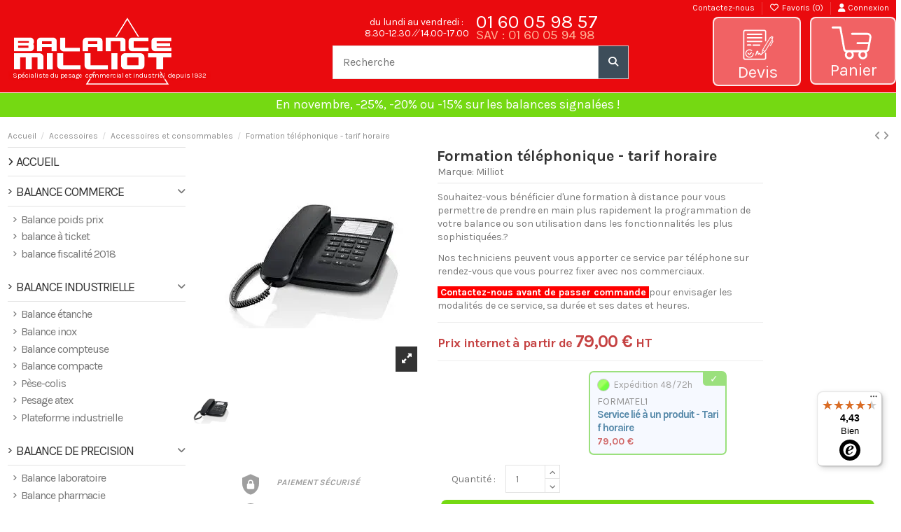

--- FILE ---
content_type: text/html; charset=utf-8
request_url: https://www.balance-milliot.fr/accessoires-et-consommables/1242-formation-telephonique-tarif-horaire.html
body_size: 38069
content:
<!doctype html>
<html lang="fr">

<head>
    
        
  <meta charset="utf-8">


  <meta http-equiv="x-ua-compatible" content="ie=edge">



  


  
  



  <title>Formation téléphonique - tarif horaire</title>
  
    
  
  
    <script data-keepinline="true">
    var cdcGtmApi = '//www.balance-milliot.fr/module/cdc_googletagmanager/async';
    var ajaxShippingEvent = 1;
    var ajaxPaymentEvent = 1;

/* datalayer */
dataLayer = window.dataLayer || [];
    let cdcDatalayer = {"event":"view_item","pageCategory":"product","ecommerce":{"currency":"EUR","value":"79","items":[{"item_id":"1242-2890","item_name":"Formation telephonique - tarif horaire","item_reference":"FORMATEL1","item_brand":"Milliot","item_category":"Accessoires","item_category2":"Accessoires et consommables","item_variant":"Service lie a un produit - Tarif horaire","price":"79","price_tax_exc":"79","price_tax_inc":"94.8","quantity":1,"google_business_vertical":"retail"}]},"userLogged":0,"userId":"guest_640907"};
    dataLayer.push(cdcDatalayer);

/* call to GTM Tag */
(function(w,d,s,l,i){w[l]=w[l]||[];w[l].push({'gtm.start':
new Date().getTime(),event:'gtm.js'});var f=d.getElementsByTagName(s)[0],
j=d.createElement(s),dl=l!='dataLayer'?'&l='+l:'';j.async=true;j.src=
'https://www.googletagmanager.com/gtm.js?id='+i+dl;f.parentNode.insertBefore(j,f);
})(window,document,'script','dataLayer','GTM-PKGCDFB');

/* async call to avoid cache system for dynamic data */
dataLayer.push({
  'event': 'datalayer_ready'
});
</script>
  
  <meta name="description" content="Souhaitez-vous bénéficier d&#039;une formation à distance pour vous permettre de prendre en main plus rapidement la programmation de votre balance ou son utilisation dans les fonctionnalités les plus sophistiquées.?

Nos techniciens peuvent vous apporter ce service par téléphone sur rendez-vous que vous pourrez fixer avec nos commerciaux.

 Contactez-nous avant de passer commande pour envisager les modalités de ce service, sa durée et ses dates et heures.
">
  <meta name="keywords" content="">
    
      <link rel="canonical" href="https://www.balance-milliot.fr/accessoires-et-consommables/1242-formation-telephonique-tarif-horaire.html">    

  
      

  
     <script type="application/ld+json">
 {
   "@context": "https://schema.org",
   "@type": "Organization",
   "name" : "balance-milliot.fr",
   "url" : "https://www.balance-milliot.fr/"
       ,"logo": {
       "@type": "ImageObject",
       "url":"https://www.balance-milliot.fr/img/logo-1747057150.jpg"
     }
    }
</script>

<script type="application/ld+json">
  {
    "@context": "https://schema.org",
    "@type": "WebPage",
    "isPartOf": {
      "@type": "WebSite",
      "url":  "https://www.balance-milliot.fr/",
      "name": "balance-milliot.fr"
    },
    "name": "Formation téléphonique - tarif horaire",
    "url":  "https://www.balance-milliot.fr/accessoires-et-consommables/1242-formation-telephonique-tarif-horaire.html"
  }
</script>


  <script type="application/ld+json">
    {
      "@context": "https://schema.org",
      "@type": "BreadcrumbList",
      "itemListElement": [
                  {
            "@type": "ListItem",
            "position": 1,
            "name": "Accueil",
            "item": "https://www.balance-milliot.fr/"
          },              {
            "@type": "ListItem",
            "position": 2,
            "name": "Accessoires",
            "item": "https://www.balance-milliot.fr/86-accessoires"
          },              {
            "@type": "ListItem",
            "position": 3,
            "name": "Accessoires et consommables",
            "item": "https://www.balance-milliot.fr/66-accessoires-et-consommables"
          },              {
            "@type": "ListItem",
            "position": 4,
            "name": "Formation téléphonique - tarif horaire",
            "item": "https://www.balance-milliot.fr/accessoires-et-consommables/1242-formation-telephonique-tarif-horaire.html"
          }          ]
    }
  </script>


  

  
    <script type="application/ld+json">
  {
    "@context": "https://schema.org/",
    "@type": "Product",
    "@id": "#product-snippet-id",
    "name": "Formation téléphonique - tarif horaire",
    "description": "Souhaitez-vous bénéficier d&#039;une formation à distance pour vous permettre de prendre en main plus rapidement la programmation de votre balance ou son utilisation dans les fonctionnalités les plus sophistiquées.?  Nos techniciens peuvent vous apporter ce service par téléphone sur rendez-vous que vous pourrez fixer avec nos commerciaux.   Contactez-nous avant de passer commande pour envisager les modalités de ce service, sa durée et ses dates et heures. ",
    "category": "Accessoires et consommables",
    "image" :"https://www.balance-milliot.fr/2005-home_default/formation-telephonique-tarif-horaire.jpg",    "sku": "FORMATEL1",
    "mpn": "FORMATEL1"
        ,
    "brand": {
      "@type": "Brand",
      "name": "Milliot"
    }
                ,
    "offers": {
      "@type": "Offer",
      "priceCurrency": "EUR",
      "name": "Formation téléphonique - tarif horaire",
      "price": "79",
      "url": "https://www.balance-milliot.fr/accessoires-et-consommables/1242-2890-formation-telephonique-tarif-horaire.html#/868-specificite-service_lie_a_un_produit_tarif_horaire",
      "priceValidUntil": "2025-12-04",
              "image": ["https://www.balance-milliot.fr/2005-thickbox_default/formation-telephonique-tarif-horaire.jpg"],
            "sku": "FORMATEL1",
      "mpn": "FORMATEL1",
                                "availability": "https://schema.org/InStock",
      "seller": {
        "@type": "Organization",
        "name": "balance-milliot.fr"
      }
    }
      }
</script>


  
    
  



    <meta property="og:type" content="product">
    <meta property="og:url" content="https://www.balance-milliot.fr/accessoires-et-consommables/1242-formation-telephonique-tarif-horaire.html">
    <meta property="og:title" content="Formation téléphonique - tarif horaire">
    <meta property="og:site_name" content="balance-milliot.fr">
    <meta property="og:description" content="Souhaitez-vous bénéficier d&#039;une formation à distance pour vous permettre de prendre en main plus rapidement la programmation de votre balance ou son utilisation dans les fonctionnalités les plus sophistiquées.?

Nos techniciens peuvent vous apporter ce service par téléphone sur rendez-vous que vous pourrez fixer avec nos commerciaux.

 Contactez-nous avant de passer commande pour envisager les modalités de ce service, sa durée et ses dates et heures.
">
            <meta property="og:image" content="https://www.balance-milliot.fr/2005-thickbox_default/formation-telephonique-tarif-horaire.jpg">
        <meta property="og:image:width" content="1422">
        <meta property="og:image:height" content="1422">
    




      <meta name="viewport" content="initial-scale=1,user-scalable=no,maximum-scale=1,width=device-width">
  




  <link rel="icon" type="image/vnd.microsoft.icon" href="https://www.balance-milliot.fr/img/favicon.ico?1747057150">
  <link rel="shortcut icon" type="image/x-icon" href="https://www.balance-milliot.fr/img/favicon.ico?1747057150">
    




    <link rel="stylesheet" href="https://www.balance-milliot.fr/themes/warehouse/assets/cache/theme-6e6d6a449.css" type="text/css" media="all">




<link rel="preload" as="font"
      href="https://www.balance-milliot.fr/themes/warehouse/assets/css/font-awesome/webfonts/fa-brands-400.woff2"
      type="font/woff2" crossorigin="anonymous">

<link rel="preload" as="font"
      href="https://www.balance-milliot.fr/themes/warehouse/assets/css/font-awesome/webfonts/fa-regular-400.woff2"
      type="font/woff2" crossorigin="anonymous">

<link rel="preload" as="font"
      href="https://www.balance-milliot.fr/themes/warehouse/assets/css/font-awesome/webfonts/fa-solid-900.woff2"
      type="font/woff2" crossorigin="anonymous">

<link rel="preload" as="font"
      href="https://www.balance-milliot.fr/themes/warehouse/assets/css/font-awesome/webfonts/fa-brands-400.woff2"
      type="font/woff2" crossorigin="anonymous">


<link  rel="preload stylesheet"  as="style" href="https://www.balance-milliot.fr/themes/warehouse/assets/css/font-awesome/css/font-awesome-preload.css"
       type="text/css" crossorigin="anonymous">





  

  <script>
        var PAYPLUG_DOMAIN = "https:\/\/secure.payplug.com";
        var allCombinationData = {"2890":["868"]};
        var controller = "product";
        var current = "product";
        var elementorFrontendConfig = {"isEditMode":"","stretchedSectionContainer":"","instagramToken":false,"is_rtl":false,"ajax_csfr_token_url":"https:\/\/www.balance-milliot.fr\/module\/iqitelementor\/Actions?process=handleCsfrToken&ajax=1"};
        var filterControllerLink = "https:\/\/www.balance-milliot.fr\/module\/wkproductcombinationview\/combinationFilter";
        var idProduct = "1242";
        var iqitTheme = {"rm_sticky":"0","rm_breakpoint":0,"op_preloader":"0","cart_style":"floating","cart_confirmation":"modal","h_layout":"2","f_fixed":"","f_layout":"3","h_absolute":"0","h_sticky":"header","hw_width":"inherit","mm_content":"desktop","hm_submenu_width":"default","h_search_type":"full","pl_lazyload":true,"pl_infinity":false,"pl_rollover":true,"pl_crsl_autoplay":false,"pl_slider_ld":3,"pl_slider_d":3,"pl_slider_t":3,"pl_slider_p":2,"pp_thumbs":"bottom","pp_zoom":"inner","pp_image_layout":"carousel","pp_tabs":"tabh","pl_grid_qty":false};
        var iqitcompare = {"nbProducts":0};
        var iqitextendedproduct = {"speed":"70","hook":"modal"};
        var iqitfdc_from = 0;
        var iqitwishlist = {"nbProducts":0};
        var isEnabledSellMultipleQty = false;
        var isMobileTheme = false;
        var is_sandbox_mode = false;
        var jolisearch = {"amb_joli_search_action":"https:\/\/www.balance-milliot.fr\/module\/ambjolisearch\/jolisearch","amb_joli_search_link":"https:\/\/www.balance-milliot.fr\/module\/ambjolisearch\/jolisearch","amb_joli_search_controller":"jolisearch","blocksearch_type":"top","show_cat_desc":0,"ga_acc":0,"id_lang":1,"url_rewriting":true,"use_autocomplete":2,"minwordlen":3,"l_products":"Nos produits","l_manufacturers":"Nos marques","l_suppliers":"Nos fournisseurs","l_categories":"Nos cat\u00e9gories","l_no_results_found":"Aucun produit ne correspond \u00e0 cette recherche","l_more_results":"Montrer tous les r\u00e9sultats \u00bb","ENT_QUOTES":3,"jolisearch_position":{"my":"center top","at":"center bottom","collision":"fit none"},"classes":"ps17 centered-list","display_manufacturer":"","display_supplier":"","display_category":"","use_mobile_ux":"","mobile_media_breakpoint":"576","mobile_opening_selector":"#mobile-btn-search","show_add_to_cart_button":"","add_to_cart_button_style":1,"show_features":"1","feature_ids":[55],"show_feature_values_only":true,"show_price":"1","theme":"finder"};
        var minimum_quantity_msg = "La quantit\u00e9 minimale requise est";
        var module_name = "payplug";
        var multipleId = false;
        var order_button_content = "Cr\u00e9er un devis";
        var path_productajax = "https:\/\/www.balance-milliot.fr\/module\/wkmultipleunit\/productAjax";
        var payplug_ajax_url = "https:\/\/www.balance-milliot.fr\/module\/payplug\/ajax";
        var prestashop = {"cart":{"products":[],"totals":{"total":{"type":"total","label":"Total","amount":0,"value":"0,00\u00a0\u20ac"},"total_including_tax":{"type":"total","label":"Total TTC","amount":0,"value":"0,00\u00a0\u20ac"},"total_excluding_tax":{"type":"total","label":"Total HT :","amount":0,"value":"0,00\u00a0\u20ac"}},"subtotals":{"products":{"type":"products","label":"Sous-total","amount":0,"value":"0,00\u00a0\u20ac"},"discounts":null,"shipping":{"type":"shipping","label":"Livraison","amount":0,"value":""},"tax":null},"products_count":0,"summary_string":"0 articles","vouchers":{"allowed":1,"added":[]},"discounts":[],"minimalPurchase":0,"minimalPurchaseRequired":""},"currency":{"id":1,"name":"Euro","iso_code":"EUR","iso_code_num":"978","sign":"\u20ac"},"customer":{"lastname":null,"firstname":null,"email":null,"birthday":null,"newsletter":null,"newsletter_date_add":null,"optin":null,"website":null,"company":null,"siret":null,"ape":null,"is_logged":false,"gender":{"type":null,"name":null},"addresses":[]},"country":{"id_zone":"12","id_currency":"0","call_prefix":"33","iso_code":"FR","active":"1","contains_states":"0","need_identification_number":"0","need_zip_code":"1","zip_code_format":"NNNNN","display_tax_label":"1","name":"France m\u00e9tropolitaine","id":8},"language":{"name":"Fran\u00e7ais (French)","iso_code":"fr","locale":"fr-FR","language_code":"fr","active":"1","is_rtl":"0","date_format_lite":"d\/m\/Y","date_format_full":"d\/m\/Y H:i:s","id":1},"page":{"title":"","canonical":"https:\/\/www.balance-milliot.fr\/accessoires-et-consommables\/1242-formation-telephonique-tarif-horaire.html","meta":{"title":"Formation t\u00e9l\u00e9phonique - tarif horaire","description":"Souhaitez-vous b\u00e9n\u00e9ficier d'une formation \u00e0 distance pour vous permettre de prendre en main plus rapidement la programmation de votre balance\u00a0ou son utilisation dans les fonctionnalit\u00e9s les plus sophistiqu\u00e9es.?\n\nNos techniciens peuvent vous apporter ce service par t\u00e9l\u00e9phone sur rendez-vous que vous pourrez fixer avec nos commerciaux.\n\n\u00a0Contactez-nous avant de passer commande pour envisager les modalit\u00e9s de ce service, sa dur\u00e9e et ses dates et heures.\n","keywords":"","robots":"index"},"page_name":"product","body_classes":{"lang-fr":true,"lang-rtl":false,"country-FR":true,"currency-EUR":true,"layout-left-column":true,"page-product":true,"tax-display-enabled":true,"page-customer-account":false,"product-id-1242":true,"product-Formation t\u00e9l\u00e9phonique - tarif horaire":true,"product-id-category-66":true,"product-id-manufacturer-8":true,"product-id-supplier-22":true,"product-available-for-order":true},"admin_notifications":[],"password-policy":{"feedbacks":{"0":"Tr\u00e8s faible","1":"Faible","2":"Moyenne","3":"Fort","4":"Tr\u00e8s fort","Straight rows of keys are easy to guess":"Les suites de touches sur le clavier sont faciles \u00e0 deviner","Short keyboard patterns are easy to guess":"Les mod\u00e8les courts sur le clavier sont faciles \u00e0 deviner.","Use a longer keyboard pattern with more turns":"Utilisez une combinaison de touches plus longue et plus complexe.","Repeats like \"aaa\" are easy to guess":"Les r\u00e9p\u00e9titions (ex. : \"aaa\") sont faciles \u00e0 deviner.","Repeats like \"abcabcabc\" are only slightly harder to guess than \"abc\"":"Les r\u00e9p\u00e9titions (ex. : \"abcabcabc\") sont seulement un peu plus difficiles \u00e0 deviner que \"abc\".","Sequences like abc or 6543 are easy to guess":"Les s\u00e9quences (ex. : abc ou 6543) sont faciles \u00e0 deviner.","Recent years are easy to guess":"Les ann\u00e9es r\u00e9centes sont faciles \u00e0 deviner.","Dates are often easy to guess":"Les dates sont souvent faciles \u00e0 deviner.","This is a top-10 common password":"Ce mot de passe figure parmi les 10 mots de passe les plus courants.","This is a top-100 common password":"Ce mot de passe figure parmi les 100 mots de passe les plus courants.","This is a very common password":"Ceci est un mot de passe tr\u00e8s courant.","This is similar to a commonly used password":"Ce mot de passe est similaire \u00e0 un mot de passe couramment utilis\u00e9.","A word by itself is easy to guess":"Un mot seul est facile \u00e0 deviner.","Names and surnames by themselves are easy to guess":"Les noms et les surnoms seuls sont faciles \u00e0 deviner.","Common names and surnames are easy to guess":"Les noms et les pr\u00e9noms courants sont faciles \u00e0 deviner.","Use a few words, avoid common phrases":"Utilisez quelques mots, \u00e9vitez les phrases courantes.","No need for symbols, digits, or uppercase letters":"Pas besoin de symboles, de chiffres ou de majuscules.","Avoid repeated words and characters":"\u00c9viter de r\u00e9p\u00e9ter les mots et les caract\u00e8res.","Avoid sequences":"\u00c9viter les s\u00e9quences.","Avoid recent years":"\u00c9vitez les ann\u00e9es r\u00e9centes.","Avoid years that are associated with you":"\u00c9vitez les ann\u00e9es qui vous sont associ\u00e9es.","Avoid dates and years that are associated with you":"\u00c9vitez les dates et les ann\u00e9es qui vous sont associ\u00e9es.","Capitalization doesn't help very much":"Les majuscules ne sont pas tr\u00e8s utiles.","All-uppercase is almost as easy to guess as all-lowercase":"Un mot de passe tout en majuscules est presque aussi facile \u00e0 deviner qu'un mot de passe tout en minuscules.","Reversed words aren't much harder to guess":"Les mots invers\u00e9s ne sont pas beaucoup plus difficiles \u00e0 deviner.","Predictable substitutions like '@' instead of 'a' don't help very much":"Les substitutions pr\u00e9visibles comme '\"@\" au lieu de \"a\" n'aident pas beaucoup.","Add another word or two. Uncommon words are better.":"Ajoutez un autre mot ou deux. Pr\u00e9f\u00e9rez les mots peu courants."}}},"shop":{"name":"balance-milliot.fr","logo":"https:\/\/www.balance-milliot.fr\/img\/logo-1747057150.jpg","stores_icon":"https:\/\/www.balance-milliot.fr\/img\/logo_stores.png","favicon":"https:\/\/www.balance-milliot.fr\/img\/favicon.ico"},"core_js_public_path":"\/themes\/","urls":{"base_url":"https:\/\/www.balance-milliot.fr\/","current_url":"https:\/\/www.balance-milliot.fr\/accessoires-et-consommables\/1242-formation-telephonique-tarif-horaire.html","shop_domain_url":"https:\/\/www.balance-milliot.fr","img_ps_url":"https:\/\/www.balance-milliot.fr\/img\/","img_cat_url":"https:\/\/www.balance-milliot.fr\/img\/c\/","img_lang_url":"https:\/\/www.balance-milliot.fr\/img\/l\/","img_prod_url":"https:\/\/www.balance-milliot.fr\/img\/p\/","img_manu_url":"https:\/\/www.balance-milliot.fr\/img\/m\/","img_sup_url":"https:\/\/www.balance-milliot.fr\/img\/su\/","img_ship_url":"https:\/\/www.balance-milliot.fr\/img\/s\/","img_store_url":"https:\/\/www.balance-milliot.fr\/img\/st\/","img_col_url":"https:\/\/www.balance-milliot.fr\/img\/co\/","img_url":"https:\/\/www.balance-milliot.fr\/themes\/warehouse\/assets\/img\/","css_url":"https:\/\/www.balance-milliot.fr\/themes\/warehouse\/assets\/css\/","js_url":"https:\/\/www.balance-milliot.fr\/themes\/warehouse\/assets\/js\/","pic_url":"https:\/\/www.balance-milliot.fr\/upload\/","theme_assets":"https:\/\/www.balance-milliot.fr\/themes\/warehouse\/assets\/","theme_dir":"https:\/\/www.balance-milliot.fr\/themes\/warehouse\/","pages":{"address":"https:\/\/www.balance-milliot.fr\/adresse","addresses":"https:\/\/www.balance-milliot.fr\/adresses","authentication":"https:\/\/www.balance-milliot.fr\/authentification","manufacturer":"https:\/\/www.balance-milliot.fr\/fabricants","cart":"https:\/\/www.balance-milliot.fr\/panier","category":"https:\/\/www.balance-milliot.fr\/index.php?controller=category","cms":"https:\/\/www.balance-milliot.fr\/index.php?controller=cms","contact":"https:\/\/www.balance-milliot.fr\/contactez-nous","discount":"https:\/\/www.balance-milliot.fr\/bons-de-reduction","guest_tracking":"https:\/\/www.balance-milliot.fr\/guest-tracking","history":"https:\/\/www.balance-milliot.fr\/historique-des-commandes","identity":"https:\/\/www.balance-milliot.fr\/identite","index":"https:\/\/www.balance-milliot.fr\/","my_account":"https:\/\/www.balance-milliot.fr\/mon-compte","order_confirmation":"https:\/\/www.balance-milliot.fr\/index.php?controller=order-confirmation","order_detail":"https:\/\/www.balance-milliot.fr\/index.php?controller=order-detail","order_follow":"https:\/\/www.balance-milliot.fr\/details-de-la-commande","order":"https:\/\/www.balance-milliot.fr\/commande","order_return":"https:\/\/www.balance-milliot.fr\/index.php?controller=order-return","order_slip":"https:\/\/www.balance-milliot.fr\/avoirs","pagenotfound":"https:\/\/www.balance-milliot.fr\/erreur-404","password":"https:\/\/www.balance-milliot.fr\/mot-de-passe-oublie","pdf_invoice":"https:\/\/www.balance-milliot.fr\/index.php?controller=pdf-invoice","pdf_order_return":"https:\/\/www.balance-milliot.fr\/index.php?controller=pdf-order-return","pdf_order_slip":"https:\/\/www.balance-milliot.fr\/index.php?controller=pdf-order-slip","prices_drop":"https:\/\/www.balance-milliot.fr\/promotions","product":"https:\/\/www.balance-milliot.fr\/index.php?controller=product","registration":"https:\/\/www.balance-milliot.fr\/index.php?controller=registration","search":"https:\/\/www.balance-milliot.fr\/recherche","sitemap":"https:\/\/www.balance-milliot.fr\/balance-milliot-plan-du-site-sitemap","stores":"https:\/\/www.balance-milliot.fr\/magasins","supplier":"https:\/\/www.balance-milliot.fr\/fournisseurs","new_products":"https:\/\/www.balance-milliot.fr\/nouveaux-produits","brands":"https:\/\/www.balance-milliot.fr\/fabricants","register":"https:\/\/www.balance-milliot.fr\/index.php?controller=registration","order_login":"https:\/\/www.balance-milliot.fr\/commande?login=1"},"alternative_langs":[],"actions":{"logout":"https:\/\/www.balance-milliot.fr\/?mylogout="},"no_picture_image":{"bySize":{"small_default":{"url":"https:\/\/www.balance-milliot.fr\/img\/p\/fr-default-small_default.jpg","width":52,"height":52},"cart_default":{"url":"https:\/\/www.balance-milliot.fr\/img\/p\/fr-default-cart_default.jpg","width":80,"height":80},"medium_default":{"url":"https:\/\/www.balance-milliot.fr\/img\/p\/fr-default-medium_default.jpg","width":187,"height":187},"home_default":{"url":"https:\/\/www.balance-milliot.fr\/img\/p\/fr-default-home_default.jpg","width":328,"height":328},"large_default":{"url":"https:\/\/www.balance-milliot.fr\/img\/p\/fr-default-large_default.jpg","width":335,"height":335},"thickbox_default":{"url":"https:\/\/www.balance-milliot.fr\/img\/p\/fr-default-thickbox_default.jpg","width":1422,"height":1422}},"small":{"url":"https:\/\/www.balance-milliot.fr\/img\/p\/fr-default-small_default.jpg","width":52,"height":52},"medium":{"url":"https:\/\/www.balance-milliot.fr\/img\/p\/fr-default-home_default.jpg","width":328,"height":328},"large":{"url":"https:\/\/www.balance-milliot.fr\/img\/p\/fr-default-thickbox_default.jpg","width":1422,"height":1422},"legend":""}},"configuration":{"display_taxes_label":true,"display_prices_tax_incl":false,"is_catalog":false,"show_prices":true,"opt_in":{"partner":true},"quantity_discount":{"type":"discount","label":"Remise sur prix unitaire"},"voucher_enabled":1,"return_enabled":0},"field_required":[],"breadcrumb":{"links":[{"title":"Accueil","url":"https:\/\/www.balance-milliot.fr\/"},{"title":"Accessoires","url":"https:\/\/www.balance-milliot.fr\/86-accessoires"},{"title":"Accessoires et consommables","url":"https:\/\/www.balance-milliot.fr\/66-accessoires-et-consommables"},{"title":"Formation t\u00e9l\u00e9phonique - tarif horaire","url":"https:\/\/www.balance-milliot.fr\/accessoires-et-consommables\/1242-formation-telephonique-tarif-horaire.html"}],"count":4},"link":{"protocol_link":"https:\/\/","protocol_content":"https:\/\/"},"time":1763542648,"static_token":"07e481681fc4c0112bbe3c1ccb3e84d1","token":"bb419a7bea183d498367ae7bc4a985db","debug":false};
        var psemailsubscription_subscription = "https:\/\/www.balance-milliot.fr\/module\/ps_emailsubscription\/subscription";
        var removeProductActions = false;
        var showOnFilter = "";
        var trustedshopseasyintegration_css = "https:\/\/www.balance-milliot.fr\/modules\/trustedshopseasyintegration\/views\/css\/front\/front.1.1.3.css";
        var wkCombinationView = "1";
        var wkNotEnoughProduct = "Il n'y a pas assez de produit en stock";
        var wkStaticToken = "07e481681fc4c0112bbe3c1ccb3e84d1";
        var wk_cartID = null;
        var wkalloworder = 0;
      </script>



  <script type="text/javascript">
    
    var xmlhttp = new XMLHttpRequest();
    var _spmq = {};
    var _spmq_nc = {"url":"\/\/www.balance-milliot.fr\/accessoires-et-consommables\/1242-formation-telephonique-tarif-horaire.html","id_product":"1242","id_category":"","id_manufacturer":"","spm_ident":"8LNQo6yi","language":"fr"};
    xmlhttp.onreadystatechange = function() {
        if (xmlhttp.readyState == 4 && xmlhttp.status == 200) {
            try {
                var data = JSON.parse(xmlhttp.responseText);
            } catch(err) {
                return;
            }
            var _spmq_c = JSON.parse(data.spm_user_infos);
            Object.keys(_spmq_nc).forEach(key => _spmq[key] = _spmq_nc[key]);
            Object.keys(_spmq_c).forEach(key => _spmq[key] = _spmq_c[key]);
            var _spmq_encode = data.spm_user_infos_encode;
            var _spm_id_combination = function() {
                return (typeof(document.getElementById('idCombination')) != 'undefined' && document.getElementById('idCombination') != null ?
                        document.getElementById('idCombination').value : ''
                );
            };
            var spm = document.createElement('script');
            spm.type = 'text/javascript';
            spm.defer = true;
            spm.src = 'https://app-spm.com/app.js?url=%2F%2Fwww.balance-milliot.fr%2Faccessoires-et-consommables%2F1242-formation-telephonique-tarif-horaire.html&id_product=1242&id_category=&id_manufacturer=&spm_ident=8LNQo6yi&language=fr'+(typeof _spmq_encode === 'string' && _spmq_encode ? '&'+_spmq_encode:'')+'&id_combination='+_spm_id_combination();
            var s_spm = document.getElementsByTagName('script')[0];
            s_spm.parentNode.insertBefore(spm, s_spm);
        }
    };
    xmlhttp.open("GET", 'https://www.balance-milliot.fr/module/shopimind/ajaxspmq', true);
    xmlhttp.send();
    function spmDomReady(fn) {
        document.addEventListener("DOMContentLoaded", fn);
        if (document.readyState === "interactive" || document.readyState === "complete" ) {
            fn();
        }
    }
    function spmEncodeFormData(data) {
        return Object.keys(data)
            .map(key => encodeURIComponent(key) + '=' + encodeURIComponent(data[key]))
            .join('&');
    }
    spmDomReady(() => {
        if (typeof prestashop !== 'undefined') {
            prestashop.on(
                'updateCart',
                function (event) {

                    if (event && event.reason && typeof(spmWorkflow) !== 'undefined') {
                        var spmData = {
                            'spm_visitor_id': typeof(spmWorkflow.spmVisitorId) !== 'undefined' ? spmWorkflow.spmVisitorId : null,
                            'spm_customer_id': typeof(spmWorkflow.spmIdShopCustomer) !== 'undefined' ? spmWorkflow.spmIdShopCustomer : null,
                            'spm_visitor_fp_id': typeof(spmWorkflow.spmVisitorFpId) !== 'undefined' ? spmWorkflow.spmVisitorFpId : null,
                            'spm_visitor_session_id': typeof(spmWorkflow.spmVisitorSessionId) !== 'undefined' ? spmWorkflow.spmVisitorSessionId : null,
                        };

                        if (spmData.spm_visitor_id == null && spmData.spm_customer_id == null && spmData.spm_visitor_fp_id == null) {
                            return;
                        }
                        var xmlhttp = new XMLHttpRequest();
                        xmlhttp.onreadystatechange = function() {
                            if (xmlhttp.readyState == 4 && xmlhttp.status == 200) {
                                try {
                                    var data = JSON.parse(xmlhttp.responseText);
                                } catch(err) {
                                    return;
                                }
                                if (!data.spm_user_infos_encode || typeof data.spm_user_infos_encode !== 'string') {
                                    return;
                                }
                                var xhr = new XMLHttpRequest();
                                xhr.open('POST', 'https://app-spm.com/procedural_api/cart_save.php', true);
                                xhr.setRequestHeader('Content-Type', 'application/x-www-form-urlencoded');
                                xhr.send(data.spm_user_infos_encode+'&'+spmEncodeFormData(spmData));
                            }
                        };
                        xmlhttp.open("GET", 'https://www.balance-milliot.fr/module/shopimind/ajaxspmq?spm_action=getCart', true);
                        xmlhttp.send();
                    }
                }
            );
        }
    });

    
</script>
<script type="text/javascript">
	function zoomspe(id)
	{ 
		$("#img_id_combi_" + id).elevateZoom({ 
			zoomWindowPosition: 2,
			"z-index": 999,
			easing : true,
			zoomWindowWidth:590,
			zoomWindowHeight:751
			});
	}
</script>


    
            <meta property="product:pretax_price:amount" content="79">
        <meta property="product:pretax_price:currency" content="EUR">
        <meta property="product:price:amount" content="79">
        <meta property="product:price:currency" content="EUR">
        
    

    </head>

<body id="product" class="lang-fr country-fr currency-eur layout-left-column page-product tax-display-enabled product-id-1242 product-formation-telephonique-tarif-horaire product-id-category-66 product-id-manufacturer-8 product-id-supplier-22 product-available-for-order body-desktop-header-style-w-2">


    




    <!-- Google Tag Manager (noscript) -->
<noscript><iframe src="https://www.googletagmanager.com/ns.html?id=GTM-PKGCDFB"
height="0" width="0" style="display:none;visibility:hidden"></iframe></noscript>
<!-- End Google Tag Manager (noscript) -->



<main id="main-page-content"  >
    
            

    <header id="header" class="desktop-header-style-w-2">
        
            
  <div class="header-banner">
    <script type='text/javascript'></script><script type='text/javascript'></script>
  </div>




            <nav class="header-nav">
        <div class="container">
    
        <div class="row justify-content-between">
            <div class="col col-auto col-md left-nav">
                                            <div class="block-iqitlinksmanager block-iqitlinksmanager-2 block-links-inline d-inline-block">
            <ul>
                            </ul>
        </div>
    
            </div>
            <div class="col col-auto center-nav text-center">
                
             </div>
            <div class="col col-auto col-md right-nav text-right">
                            <div class="block-iqitlinksmanager block-iqitlinksmanager-5 block-links-inline d-inline-block">
            <ul>
                                                            <li>
                            <a
                                    href="https://www.balance-milliot.fr/contactez-nous"
                                    title="Utilisez notre formulaire pour nous contacter"                                                                >
                                Contactez-nous
                            </a>
                        </li>
                                                </ul>
        </div>
    <div class="d-inline-block">
    <a href="//www.balance-milliot.fr/module/iqitwishlist/view">
        <i class="fa fa-heart-o fa-fw" aria-hidden="true"></i> Favoris (<span
                id="iqitwishlist-nb"></span>)
    </a>
</div>
<div id="user_info" class="d-inline-block">
            <a
                href="https://www.balance-milliot.fr/authentification?back=https%3A%2F%2Fwww.balance-milliot.fr%2Faccessoires-et-consommables%2F1242-formation-telephonique-tarif-horaire.html"
                title="Identifiez-vous"
                rel="nofollow"
        ><i class="fa fa-user" aria-hidden="true"></i>
            <span>Connexion</span>
        </a>
    </div>

             </div>
        </div>

                        </div>
            </nav>
        



<div id="desktop-header" class="desktop-header-style-2">
    
            
<div class="header-top">
    <div id="desktop-header-container" class="container">
        <div class="row align-items-center">
                            <div class="col col-auto col-header-left">
                    <div id="desktop_logo">
                        
  <a href="https://www.balance-milliot.fr/">
    <img class="logo img-fluid"
         src="https://www.balance-milliot.fr/img/logo-1747057150.jpg"
                  alt="balance-milliot.fr"
         width="442"
         height="188"
    >
  </a>


                        <div id="slogan_block_top" style="-width: auto;">
                            <ul>
                                <li>Spécialiste du pesage</li>
                                <li>commercial et industriel</li>
                                <li>depuis 1932</li>
                            </ul>
                            <span class="solgan_mobile">Spécialiste du pesage commercial et industriel depuis 1932</span>
                        </div>
                    </div>
                    
                    
                </div>
                <div class="col col-header-center">
                                            <div class="header-custom-html">
                            <div id="tel_block_top">
<div class="tel_block_top_TxtService">Service client, devis, information</div>
<div class="tel_block_top_numero"><a href="tel:">01 60 05 98 57</a>
<div style="font-size:19px;line-height:18px;color:#ffb498;">SAV : 01 60 05 94 98</div>
</div>
<div class="tel_block_top_horaires"><span>du lundi au vendredi :</span><span>8.30-12.30 ⁄⁄ 14.00-17.00</span></div>
</div>
                        </div>
                                        <!-- Block search module TOP -->

<!-- Block search module TOP -->
<div id="search_widget" class="search-widget" data-search-controller-url="https://www.balance-milliot.fr/module/iqitsearch/searchiqit">
    <form method="get" action="https://www.balance-milliot.fr/module/iqitsearch/searchiqit">
        <div class="input-group">
            <input type="text" name="s" value="" data-all-text="Montrez tout les resultats"
                   data-blog-text="Blog post"
                   data-product-text="Produit"
                   data-brands-text="Marque"
                   autocomplete="off" autocorrect="off" autocapitalize="off" spellcheck="false"
                   placeholder="Recherche" class="form-control form-search-control" />
            <button type="submit" class="search-btn" aria-label="Recherche">
                <i class="fa fa-search"></i>
            </button>
        </div>
    </form>
</div>
<!-- /Block search module TOP -->

<!-- /Block search module TOP -->


                    
                </div>
                        <div class="col col-auto col-header-right">
                <div class="row no-gutters justify-content-end">

                    
                                            <div id="header-user-btn" class="col col-auto header-btn-w header-user-btn-w">
            <a href="https://www.balance-milliot.fr/authentification?back=https%3A%2F%2Fwww.balance-milliot.fr%2Faccessoires-et-consommables%2F1242-formation-telephonique-tarif-horaire.html"
           title="Identifiez-vous"
           rel="nofollow" class="header-btn header-user-btn">
            <i class="fa fa-user fa-fw icon" aria-hidden="true"></i>
            <span class="title">Connexion</span>
        </a>
    </div>









                                        

                    

                                            
                                                    <div id="ps-shoppingcart-wrapper" class="col col-auto">
    <div id="ps-shoppingcart"
         class="header-btn-w header-cart-btn-w ps-shoppingcart dropdown">
         <div id="blockcart" class="blockcart cart-preview"
         data-refresh-url="//www.balance-milliot.fr/module/ps_shoppingcart/ajax">
        <a id="cart-toogle" class="cart-toogle header-btn header-cart-btn" data-bs-toggle="dropdown" data-bs-display="static" data-bs-auto-close="outside">
            <i class="fa fa-shopping-bag fa-fw icon" aria-hidden="true"><span class="cart-products-count-btn  d-none">0</span></i>
            <span class="info-wrapper">
            <span class="title">Panier</span>
            <span class="cart-toggle-details">
            <span class="text-faded cart-separator"> / </span>
                            Vide
                        </span>
            </span>
        </a>
        <div id="_desktop_blockcart-content" class="dropdown-menu-custom dropdown-menu">
    <div id="blockcart-content" class="blockcart-content">
        <div class="cart-title">
            <div class="w-100 d-flex align-items-center justify-content-between">
                <span class="modal-title flex-grow-1 text-truncate">Panier</span>
                <button type="button" id="js-cart-close" class="close flex-shrink-0 ms-2">
                    <span>×</span>
                </button>
             </div>     <hr>
        </div>

                    <span class="no-items">Il n'y a plus d'articles dans votre panier</span>
            </div>
</div> </div>




    </div>
</div>
                                                
                    
                    <div id="CaseDevis" style="position: relative;">
                        <input id="urlDevisAuto" type="hidden" name="urlDevisAuto" value="https://www.balance-milliot.fr/module/opartdevis/createquotation?create=1">
                        <a href="https://www.balance-milliot.fr/module/opartdevis/createquotation?create=1" id="quotes-cart-link" style=" 
                        padding: 75px 80px 20px 42px;
                        width: fit-content;
                        background-color: #ffffff5c;
                        border: solid 2px #ffffffd9;
                        border-radius: 8px;
                        box-shadow: none;
                        font-size: 24px;
                        text-transform: capitalize;
                        cursor: pointer;
                        color: #fffffff7;
                        position: absolute;
                        right: 126px;
                        top: -62px;
                        letter-spacing: 0px;"><div style="position: absolute; top: 13px; right: 34px;"> <svg version="1.1" id="Calque_1" xmlns="http://www.w3.org/2000/svg" xmlns:xlink="http://www.w3.org/1999/xlink" x="0px" y="0px" width="50px" height="50px" style="enable-background:new 0 0 500 500;" xml:space="preserve" viewBox="0 0 500 500"><style type="text/css">.st0{ display:none; }
                        .st1{ display:inline;fill:#EB589A; }
                        .st2{ fill:#FFFFFF; }
                        .st3{ fill:#FFFFFF;stroke:#FFFFFF;stroke-width:4;stroke-miterlimit:10; }
                        .st4{ display:none;fill:#FFFFFF; }
                        .st5{ fill-rule:evenodd;clip-rule:evenodd;fill:#FFFFFF;stroke:#FFFFFF;stroke-width:2;stroke-miterlimit:10; }</style><g id="Calque_2_00000075843895626196704850000014093845720527445378_" class="st0"> <rect x="20.3" y="24.5" class="st1" width="461.4" height="464"></rect> </g> <g id="Calque_1_00000160909000369615476900000013009545510022246577_"> <path class="st2" d="M287.4,385.6l-4.8-12c-2.8-7-10.8-10.4-17.8-7.6c-2.8,1.1-5.1,3.1-6.6,5.6l-3.3,5.7l-2.5-29.9 c-0.6-6.5-5.6-11.7-12-12.5c-0.5-0.1-1.1-0.1-1.6-0.1c-5.9,0-11.1,3.8-13,9.3l-17.4,52.3c-1.1,3.4,0.7,7.1,4.1,8.3 c0.6,0.3,1.3,0.5,2.1,0.5l0,0c2.8,0,5.3-1.8,6.2-4.5l18.1-54.6l2.7,31.2c0.5,7.5,7.1,13.2,14.6,12.7c4.5-0.3,8.6-2.9,10.8-6.8 l3.1-5.2l4.8,12c2.8,7,10.7,10.4,17.7,7.7c2.2-0.9,4.1-2.3,5.6-4.2l16.7-21.1c-3.5-2.5-7.2-4.9-10.8-7.5L287.4,385.6z"></path> <path class="st2" d="M99.5,374.6l15,15c2.5,2.6,6,4,9.6,4h0.1c3.6,0,7.1-1.4,9.6-4l25-25.1c2.3-2.8,2-6.9-0.8-9.3 c-2.5-2.1-6-2.1-8.5,0l-25.4,25.3l-15.4-15.4c-2.5-2.6-6.7-2.8-9.3-0.3s-2.8,6.7-0.3,9.3C99.3,374.4,99.4,374.5,99.5,374.6 L99.5,374.6z"></path> <path class="st2" d="M161.9,326.2c-26.4-19.8-63.8-14.4-83.6,11.9c-19.8,26.4-14.4,63.8,11.9,83.6c26.4,19.8,63.8,14.4,83.6-11.9 c7.7-10.3,11.9-22.9,11.9-35.8c0.1-3.6-2.7-6.7-6.3-6.8c-3.6-0.1-6.7,2.7-6.8,6.3c0,0.2,0,0.3,0,0.5c0,25.7-20.9,46.5-46.6,46.5 S79.5,399.7,79.5,374s20.8-46.5,46.5-46.5h0.1c10,0,19.8,3.3,27.8,9.3c2.9,2.2,7,1.6,9.2-1.3S164.7,328.4,161.9,326.2L161.9,326.2z "></path> <path class="st2" d="M300.4,191.9H96.3c-5.5,0-10,4.5-10,10s4.5,10,10,10h204.1c5.5,0,10-4.5,10-10S305.9,191.9,300.4,191.9z"></path> <path class="st3" d="M362.8,58.8c0-11.5-9.3-20.8-20.8-20.8H58.8C47.3,38.1,38,47.4,38,58.8v382.4c0,11.5,9.3,20.7,20.8,20.7H342 c11.5,0,20.7-9.3,20.8-20.7v-70.8c-0.1-3.6-3.2-6.5-6.8-6.3c-3.4,0.1-6.2,2.9-6.3,6.3v58.8c-0.2,14.3,1.1,18.9-13.6,19.6H64.8 C51,449,51.3,443,51.2,429.3V70.8C51,60.3,52.8,51.5,64.8,51.2H336c12.4,0.6,13.4,7.5,13.6,19.6v121c-0.1,3.6,2.7,6.7,6.3,6.8 c3.6,0.1,6.7-2.7,6.8-6.3c0-0.2,0-0.3,0-0.5L362.8,58.8z"></path> <path class="st4" d="M386.9,188.3l-54.2,104.3l-20.8,39.7l-7.1,13.3c-4,7-9.6,15.8-4.9,22.4l0.2,0.3l0,0c3.6,2.6,7.2,5,10.8,7.5 l0,0l0.3,0.1c1.8,0.5,3.6,0.7,5.5,0.7h0.2c7.4,0,8.2-3.9,11.9-10.2l7.1-11.8l21-32.9l67-106l12.6,3.8c1.8,1,3,2.7,3.6,4.6 c0.5,1.9,0.3,4-0.8,5.8L410.9,279c-2,3-1.2,7,1.7,9.1c3,2,7,1.2,9.1-1.7c0.1-0.1,0.2-0.3,0.3-0.5l28.3-49.1 c2.7-4.8,3.5-10.4,2.1-15.8c-1.4-5.3-4.9-9.9-9.7-12.6l-6.6-3.8l18-31.1c1.8-3.1,0.8-7.2-2.4-9l-0.4-0.2l3.8-6.6 c2.8-4.8,3.5-10.6,2-16l0,0c-3-11.1-14.4-17.6-25.5-14.7c-5.3,1.4-9.9,4.9-12.6,9.7l-3.8,6.6l-0.4-0.2c-3.1-1.8-7.2-0.8-9,2.4 l-12.2,31.1"></path> <path class="st5" d="M445.3,126.1c0.2,0.1,0.4,0.4,0.6,0.5l15.5,9.4c0.2,0.1,0.5,0.1,0.8,0.3c1.1,0.7,1.8,1.7,2.1,2.9 c0.3,1.2,0.2,2.4-0.5,3.5c-0.1,0.2-0.4,0.4-0.5,0.6l-9.2,15.1l3.9,2.4c0.2,0.1,0.5,0.1,0.8,0.3c1.1,0.7,1.8,1.7,2.1,2.9 c0.3,1.2,0.2,2.4-0.5,3.5c-0.1,0.2-0.4,0.4-0.5,0.6l-8.6,14.1c6,1.9,10.9,6.6,12.5,13.2c1.3,5.2,0.2,10.3-2.4,14.4 c0,0.1,0,0.2-0.1,0.3L427,266.6c-1.3,2.1-4.1,2.8-6.2,1.5s-2.8-4.1-1.5-6.2l23.3-38.5l0,0l11.1-18.3l0,0c1.5-2.2,2.1-4.9,1.4-7.7 c-1-4.2-4.6-7-8.7-7.2l-94.7,156.1c-0.3,1.1-0.9,2.1-1.8,2.8l-40,28.2c-0.2,0.2-0.5,0.4-0.7,0.5h-0.1H309c-0.4,0.2-0.8,0.4-1.2,0.5 c-0.4,0.1-0.9,0.1-1.3,0.1c-0.1,0-0.2,0-0.3,0h-0.1c-0.4-0.1-0.8-0.2-1.2-0.4c-0.2-0.1-0.4-0.2-0.6-0.3c-0.2-0.1-0.3-0.3-0.5-0.4 c-0.3-0.3-0.7-0.6-0.9-0.9c0,0-0.1,0-0.1-0.1c-0.1-0.1-0.1-0.2-0.1-0.3c-0.2-0.4-0.4-0.8-0.5-1.2c-0.1-0.5-0.1-0.9-0.1-1.3v-0.1 v-0.1c0-0.3,0-0.6,0.1-0.9l6.5-48.5c0.1-1.2,0.8-2.2,1.6-2.9l107.9-178c0.1-0.3,0.1-0.5,0.3-0.8c0.7-1.1,1.7-1.8,2.9-2.1 c1.2-0.3,2.4-0.2,3.5,0.5c0.2,0.1,0.4,0.4,0.6,0.5l3.9,2.4l9.2-15.1c0.1-0.3,0.1-0.5,0.3-0.8c0.7-1.1,1.7-1.8,2.9-2.1 C442.9,125.3,444.2,125.4,445.3,126.1z M338.7,345.4l-21.8-13.2l-4.3,31.6L338.7,345.4z M424,150.9L319.5,323.1l26,15.8L450,166.7 L424,150.9z M444.4,136.3l-7.2,11.9l9.1,5.5l7.2-11.9L444.4,136.3z"></path> <path class="st2" d="M300.5,140.3H97c-5.5,0-9.9,4.4-9.9,9.9s4.4,9.9,9.9,9.9h203.5c5.5,0,9.9-4.4,9.9-9.9S305.9,140.3,300.5,140.3 z"></path> <path class="st2" d="M300.5,90.7H97c-5.5,0-9.9,4.4-9.9,9.9s4.4,9.9,9.9,9.9h203.5c5.5,0,9.9-4.4,9.9-9.9S305.9,90.7,300.5,90.7z"></path> <path class="st2" d="M144.7,243.7h-46c-5.4,0-9.8,4.4-9.8,9.8c0,5.4,4.4,9.8,9.8,9.8h46c5.4,0,9.8-4.4,9.8-9.8 S150.1,243.7,144.7,243.7z"></path> <path class="st2" d="M271.3,244.6h-92.9c-5.5,0-9.9,4.4-9.9,9.9s4.4,9.9,9.9,9.9h92.9c5.5,0,9.9-4.4,9.9-9.9 C281.2,249.1,276.8,244.6,271.3,244.6z"></path> </g> </svg></div> <font style="font-weight: normal;text-transform: capitalize;font-size: 24px;  position: absolute; bottom: 8px; right: 31px;">Devis</font> <!--<span class="ajax_quote_quantity unvisible">0</span>--> </a>

                    </div>

                    <div id="CasePanier">
                        <div class="iconCasePanier">
                            <svg
                                xmlns="http://www.w3.org/2000/svg"
                                xmlns:xlink="http://www.w3.org/1999/xlink"
                                enable-background="new 0 0 40 40"
                                id="panierSVG"
                                version="1.1"
                                viewBox="0 0 40 40"
                                xml:space="preserve"
                                style=" /* height: 5%; */"
                            >
                                <g>
                                    <path
                                        d="M38.9,11.9c-0.8-0.9-1.9-1.5-3.1-1.5H20.4c-0.5,0-1,0.4-1,1c0,0.6,0.5,1,1,1h15.4c0.6,0,1.2,0.3,1.6,0.7 c0.4,0.5,0.6,1.1,0.4,1.7l-0.9,5h-11c-0.5,0-1,0.4-1,1s0.5,1,1,1h10.7l-0.9,4.8c-0.1,0.7-0.8,1.2-1.5,1.2H15 c-0.7,0-1.3-0.5-1.5-1.2L9.6,4.9c-0.1-0.5-0.5-0.8-1-0.8H0.9c-0.5,0-1,0.4-1,1s0.5,1,1,1h6.9l3.8,21c0.2,1.4,1.2,2.4,2.5,2.8 c-0.5,0.7-0.9,1.6-0.9,2.6c0,2.5,2,4.5,4.5,4.5c2.5,0,4.5-2,4.5-4.5c0-0.9-0.3-1.8-0.8-2.5h6.1c-0.5,0.7-0.8,1.6-0.8,2.5 c0,2.5,2,4.5,4.5,4.5c2.5,0,4.5-2,4.5-4.5c0-1-0.3-1.9-0.8-2.6c1.3-0.3,2.4-1.4,2.7-2.8l2.2-11.8C40,14.1,39.7,12.9,38.9,11.9z M20.2,32.4c0,1.4-1.1,2.5-2.5,2.5s-2.5-1.1-2.5-2.5c0-1.4,1.1-2.5,2.5-2.5S20.2,31,20.2,32.4z M31.3,34.9c-1.4,0-2.5-1.1-2.5-2.5 c0-1.4,1.1-2.5,2.5-2.5c1.4,0,2.5,1.1,2.5,2.5C33.8,33.8,32.7,34.9,31.3,34.9z"
                                    ></path>
                                </g>
                            </svg>
                        </div>
                        panier

                    </div>



                </div>
                
            </div>
            <div class="col-12">
                <div class="row">
                    
                </div>
            </div>
        </div>
    </div>
</div>
<div class="container iqit-megamenu-container"></div>


    </div>



    <div id="mobile-header" class="mobile-header-style-2">
                    <div id="mobile-header-sticky">
    <div class="container">
        <div class="mobile-main-bar">
            <div class="row no-gutters align-items-center row-mobile-header">
                <div class="col col-mobile-logo">
                    
  <a href="https://www.balance-milliot.fr/">
    <img class="logo img-fluid"
         src="https://www.balance-milliot.fr/img/logo-1747057150.jpg"
                  alt="balance-milliot.fr"
         width="442"
         height="188"
    >
  </a>

                </div>
                <div id="mobile-btn-search" class="col col-auto col-mobile-btn col-mobile-btn-search">
                    <span  class="m-nav-btn" data-bs-toggle="dropdown" data-bs-display="static"><i class="fa fa-search" aria-hidden="true"></i>
                        <span>Recherche</span></span>
                    <div id="search-widget-mobile" class="dropdown-content dropdown-menu dropdown-mobile search-widget">
                        
                                                    
<!-- Block search module TOP -->
<form method="get" action="https://www.balance-milliot.fr/module/iqitsearch/searchiqit">
    <div class="input-group">
        <input type="text" name="s" value=""
               placeholder="Rechercher"
               data-all-text="Montrez tout les resultats"
               data-blog-text="Blog post"
               data-product-text="Produit"
               data-brands-text="Marque"
               autocomplete="off" autocorrect="off" autocapitalize="off" spellcheck="false"
               class="form-control form-search-control">
        <button type="submit" class="search-btn" aria-label="Recherche">
            <i class="fa fa-search"></i>
        </button>
    </div>
</form>
<!-- /Block search module TOP -->

                                                
                    </div>
                </div>
                <div class="col col-auto col-mobile-btn col-mobile-btn-account">
                    <a href="https://www.balance-milliot.fr/mon-compte" class="m-nav-btn" aria-label="Connexion"><i class="fa fa-user" aria-hidden="true"></i>
                        <span>     
                                                            Connexion
                                                        </span></a>
                </div>
                
                                <div
                     class="col col-auto col-mobile-btn col-mobile-btn-cart ps-shoppingcart dropdown">
                    <div id="mobile-cart-wrapper">
                        <span id="mobile-cart-toogle" class="m-nav-btn" data-bs-auto-close="outside" data-bs-display="static" data-bs-toggle="dropdown"><i class="fa fa-shopping-bag mobile-bag-icon" aria-hidden="true"><span id="mobile-cart-products-count" class="cart-products-count cart-products-count-btn">
                                    
                                                                            0
                                                                        
                                </span></i>
                            <span>Panier</span></span>
                        <div id="_mobile_blockcart-content" class="dropdown-menu-custom dropdown-menu"></div>
                    </div>
                </div>
                                <div class="col col-auto col-mobile-btn col-mobile-btn-menu col-mobile-menu-push">
                    <span id="menu-mobile-btn" class="m-nav-btn js-m-nav-btn-menu" data-bs-toggle="dropdown" data-bs-display="static"><i class="fa fa-bars" aria-hidden="true"></i>
                        <span>Menu</span></span>
                    <div id="mobile_menu_click_overlay"></div>
                    <div id="_mobile_iqitmegamenu-mobile" class="dropdown-menu-custom dropdown-menu"></div>
                </div>
            </div>
        </div>
    </div>
</div>            </div>








    <div class="bandeauPub" id="bandeauPub" style="border-top: 0px; margin-top: -1px; width: -webkit-fill-available;
    text-align: center;
    bottom: -35px; top: unset;
    min-height: 35px; height: auto;
    padding-top: 7px; margin-bottom: 12px;
    font-size: 18px;
    color: white;">
        <div class="ligneBandeauPub">
            <div class="ligneBandeauHeader">
                <span>En novembre, -25%, -20% ou -15% sur les balances signalées !
                </span> 
            </div>
        </div>                                                                  
    </div>
    <style type="text/css">
        #wrapper { background-image: url(/img/fond_destockage_2025_nov_milliot.png); background-position-x: 11px; background-size: contain; }
        #content-wrapper { background-color: #fffffff9; border-radius: 12px; }
    </style>
        



        
    </header>
    

    <section id="wrapper">
        
        
<div class="container">
<nav data-depth="4" class="breadcrumb">
                <div class="row align-items-center">
                <div class="col">
                    <ol>
                        
                            


                                 
                                                                            <li>
                                            <a href="https://www.balance-milliot.fr/"><span>Accueil</span></a>
                                        </li>
                                                                    

                            


                                 
                                                                            <li>
                                            <a href="https://www.balance-milliot.fr/86-accessoires"><span>Accessoires</span></a>
                                        </li>
                                                                    

                            


                                 
                                                                            <li>
                                            <a href="https://www.balance-milliot.fr/66-accessoires-et-consommables"><span>Accessoires et consommables</span></a>
                                        </li>
                                                                    

                            


                                 
                                                                            <li>
                                            <span>Formation téléphonique - tarif horaire</span>
                                        </li>
                                                                    

                                                    
                    </ol>
                </div>
                <div class="col col-auto"> <div id="iqitproductsnav">
            <a href="https://www.balance-milliot.fr/accessoires-et-consommables/1241-2889-programmation-mise-en-reseau-plu-etc-tarif-horaire.html#/specificite-service_lie_a_un_produit_tarif_horaire" title="Previous product">
           <i class="fa fa-angle-left" aria-hidden="true"></i>        </a>
                <a href="https://www.balance-milliot.fr/accessoires-et-consommables/1255-2947-parametrage-balance-etiqueteuse-gp4lt.html#/specificite-accessoire_lie_a_un_produit" title="Next product">
             <i class="fa fa-angle-right" aria-hidden="true"></i>        </a>
    </div>


</div>
            </div>
            </nav>

</div>
        <div id="inner-wrapper" class="container">
            
            
                
   <aside id="notifications">
        
        
        
      
  </aside>
              

            
                <div class="row">
            

                
 <div id="content-wrapper"
         class="js-content-wrapper left-column col-12 col-md-9 ">
        
        
    <section id="main">
        <div id="product-preloader"><i class="fa fa-circle-o-notch fa-spin"></i></div>
        <div id="main-product-wrapper" class="product-container js-product-container">
        <meta content="https://www.balance-milliot.fr/accessoires-et-consommables/1242-2890-formation-telephonique-tarif-horaire.html#/868-specificite-service_lie_a_un_produit_tarif_horaire">


        <div class="row product-info-row">
            <div class="col-md-4 col-product-image">
                
                        

                            
                                    <div class="images-container js-images-container images-container-bottom">
                    
    <div class="product-cover">

        

    <ul class="product-flags js-product-flags">
                <div style="display: none; color:blue"></div>
    </ul>

        <div id="product-images-large" class="product-images-large swiper swiper-container">
            <div class="swiper-wrapper">
            
                                                            <div class="product-lmage-large swiper-slide  js-thumb-selected">
                            <div class="easyzoom easyzoom-product">
                                <a href="https://www.balance-milliot.fr/2005-thickbox_default/formation-telephonique-tarif-horaire.jpg" class="js-easyzoom-trigger" rel="nofollow"></a>
                            </div>
                            <a class="expander" data-bs-toggle="modal" data-bs-target="#product-modal"><span><i class="fa fa-expand" aria-hidden="true"></i></span></a>                            <picture>
                                                                                    <img    
                                    loading="lazy"
                                    src="https://www.balance-milliot.fr/2005-large_default/formation-telephonique-tarif-horaire.jpg"
                                    data-image-large-src="https://www.balance-milliot.fr/2005-thickbox_default/formation-telephonique-tarif-horaire.jpg" data-image-large-sources="{&quot;jpg&quot;:&quot;https:\/\/www.balance-milliot.fr\/2005-thickbox_default\/formation-telephonique-tarif-horaire.jpg&quot;}"                                    alt="Assistance téléphonique - tarif horaire"
                                    content="https://www.balance-milliot.fr/2005-large_default/formation-telephonique-tarif-horaire.jpg"
                                    width="335"
                                    height="335"
                                    src="data:image/svg+xml,%3Csvg xmlns='http://www.w3.org/2000/svg' viewBox='0 0 335 335'%3E%3C/svg%3E"
                                    class="img-fluid swiper-lazy"
                            >
                            </picture>
                        </div>
                                                    
            </div>
            <div class="swiper-button-prev swiper-button-inner-prev swiper-button-arrow"></div>
            <div class="swiper-button-next swiper-button-inner-next swiper-button-arrow"></div>
        </div>
    </div>


            

        <div class="js-qv-mask mask position-relative">
        <div id="product-images-thumbs" class="product-images js-qv-product-images swiper swiper-container swiper-cls-fix desktop-swiper-cls-fix-5 swiper-cls-row-fix-1 tablet-swiper-cls-fix-5 mobile-swiper-cls-fix-5 ">
            <div class="swiper-wrapper">
            
                           <div class="swiper-slide"> <div class="thumb-container js-thumb-container">
                    <picture>
                                                            <img
                            class="thumb js-thumb  selected js-thumb-selected  img-fluid swiper-lazy"
                            data-image-medium-src="https://www.balance-milliot.fr/2005-medium_default/formation-telephonique-tarif-horaire.jpg"
                            data-image-large-src="https://www.balance-milliot.fr/2005-thickbox_default/formation-telephonique-tarif-horaire.jpg" data-image-large-sources="{&quot;jpg&quot;:&quot;https:\/\/www.balance-milliot.fr\/2005-thickbox_default\/formation-telephonique-tarif-horaire.jpg&quot;}"                            src="https://www.balance-milliot.fr/2005-medium_default/formation-telephonique-tarif-horaire.jpg"
                                                            alt="Assistance téléphonique - tarif horaire"
                                title="Assistance téléphonique - tarif horaire"
                                                        title="Assistance téléphonique - tarif horaire"
                            width="187"
                            height="187"
                            loading="lazy"
                    >
                    </picture>
                </div> </div>
                        
            </div>
            <div class="swiper-button-prev swiper-button-inner-prev swiper-button-arrow"></div>
            <div class="swiper-button-next swiper-button-inner-next swiper-button-arrow"></div>
        </div>
    </div>
    
            </div>




                            

                            
                                <div class="after-cover-tumbnails text-center">    









    <style type="text/css">
        .pfi-newdatasheet { display: flex; align-items: center; flex-wrap: wrap; flex-direction: row-reverse; justify-content: center; }
        .pfi-newdatasheet .image { max-height: 32px; }
        .pfi-newdatasheet dd { margin-right: 6px; }
    </style>

    <script type="text/javascript">
            </script>
        
        <dl class="pfi-newdatasheet" >
        
            </dl>
    <div id="pfi-additional-info-container" class="pfi-additional-info-container"></div>
<script>
    var targetShort1 = document.querySelectorAll('.product-variants');
    var data = document.querySelector('.pfi-newdatasheet');
    targetShort1.forEach(function(productVariant) {
        var additionalInfoContainer = document.createElement('div');
        additionalInfoContainer.classList.add('pfi-additional-info-container');
        additionalInfoContainer.id = 'pfi-additional-info-container';
        productVariant.parentNode.insertBefore(additionalInfoContainer, productVariant);
        var clonedData = data.cloneNode(true);
        clonedData.classList.remove('pfi-newdatasheet');
        clonedData.classList.add('pfi-displayed-data');
        additionalInfoContainer.appendChild(clonedData);
    });
</script>
</div>
                            

                            
                        		<div class="after-cover-tumbnails2 mt-4">
                                	
                            	</div>
                            	<div>
                            		<style type="text/css">
  #reassublocsouspanier { color: #9f9f9f/*#f3a1a1*/;
    text-align: right;display: flex;flex-wrap: wrap;flex-direction: row;width: 100%;float: right;padding-top: 6px;
  }
  .svgIconReassu { display: inline-flex;flex-direction: row;align-content: center;justify-content: flex-start;align-items: center;padding-bottom: 10px;text-align: left;line-height: 13px;text-transform: uppercase;font-weight: bold;font-style: italic;font-size: 12px; min-height: 45px; }
  .ReassuPaiement{ width: 32%; } .ReassuPaiement .svgDiv { width: 38px;padding-right: 8px;margin-bottom: -4px; }
  .ReassuConseil { width: 35%; } .ReassuConseil .svgDiv { width: 35px;padding-right: 8px; }
  .ReassuMetrologie { width: 30%; } .ReassuMetrologie .svgDiv { width: 39px;padding-right: 8px;/* line-height: 10px; */ }
  .ReassuVide { -align-items: flex-start; width: 16%; }
  .ReassuLivraison { -align-items: flex-start;width: 29%;text-align: left; } .ReassuLivraison .svgDiv { width: 58px;padding-right: 8px; }
  .ReassuVide2 { width: 4%; }
  .ReassuSAV { width: 39%; } .ReassuSAV .svgDiv { width: 40px;padding-right: 8px; }


  /* vertical*/
  #reassublocsouspanier { padding-top: 20px;  padding-left: 20%; }
  .svgIconReassu { width: 100% !important; } .ReassuVide { display: none; }
  .svgDiv {
      width: 40px !important;
      margin-right: 13px;
  }

</style>
<div id="reassublocsouspanier" >
  <div class="svgIconReassu ReassuPaiement" title="Paiement sécurisé" >
    <div class="svgDiv">
      <svg xmlns="http://www.w3.org/2000/svg" id="mdi-shield-lock" viewBox="0 0 24 24" style=" fill: currentColor;">
        <path d="M12,1L3,5V11C3,16.55 6.84,21.74 12,23C17.16,21.74 21,16.55 21,11V5L12,1M12,7C13.4,7 14.8,8.1 14.8,9.5V11C15.4,11 16,11.6 16,12.3V15.8C16,16.4 15.4,17 14.7,17H9.2C8.6,17 8,16.4 8,15.7V12.2C8,11.6 8.6,11 9.2,11V9.5C9.2,8.1 10.6,7 12,7M12,8.2C11.2,8.2 10.5,8.7 10.5,9.5V11H13.5V9.5C13.5,8.7 12.8,8.2 12,8.2Z"></path>
      </svg>
    </div>paiement sécurisé
  </div>
  <div class="svgIconReassu ReassuConseil" title="Conseil Pro" >
    <div class="svgDiv">
      <svg class="svg-icon" style="fill: currentColor;overflow: hidden;" viewBox="0 0 1024 1024" version="1.1" xmlns="http://www.w3.org/2000/svg">
        <path d="M704 704h-46.2a348.16 348.16 0 0 1-291.6 0H320A256 256 0 0 0 64 960a64 64 0 0 0 64 64h768a64 64 0 0 0 64-64 256 256 0 0 0-256-256zM160 448a32 32 0 0 0 32-32v-32c0-176.44 143.56-320 320-320s320 143.56 320 320v32a160.18 160.18 0 0 1-160 160h-64a64 64 0 0 0-64-64h-64a64 64 0 0 0 0 128h192a224.28 224.28 0 0 0 224-224v-32C896 172.26 723.74 0 512 0S128 172.26 128 384v32a32 32 0 0 0 32 32z m320 0h64a128 128 0 0 1 110.82 64H672a96.1 96.1 0 0 0 96-96v-32a256 256 0 0 0-512 0c0 80.84 38.2 152 96.7 198.94-0.12-2.34-0.7-4.56-0.7-6.94a128.14 128.14 0 0 1 128-128z"></path>
      </svg>
    </div>conseil professionnel
  </div>
  <div class="svgIconReassu ReassuMetrologie" title="Metrologie">
    <div class="svgDiv">
      <svg xmlns="http://www.w3.org/2000/svg" viewBox="0 0 640 512" style="fill: currentColor;">
        <path d="M384 32H512c17.7 0 32 14.3 32 32s-14.3 32-32 32H398.4c-5.2 25.8-22.9 47.1-46.4 57.3V448H512c17.7 0 32 14.3 32 32s-14.3 32-32 32H320 128c-17.7 0-32-14.3-32-32s14.3-32 32-32H288V153.3c-23.5-10.3-41.2-31.6-46.4-57.3H128c-17.7 0-32-14.3-32-32s14.3-32 32-32H256c14.6-19.4 37.8-32 64-32s49.4 12.6 64 32zm55.6 288H584.4L512 195.8 439.6 320zM512 416c-62.9 0-115.2-34-126-78.9c-2.6-11 1-22.3 6.7-32.1l95.2-163.2c5-8.6 14.2-13.8 24.1-13.8s19.1 5.3 24.1 13.8l95.2 163.2c5.7 9.8 9.3 21.1 6.7 32.1C627.2 382 574.9 416 512 416zM126.8 195.8L54.4 320H199.3L126.8 195.8zM.9 337.1c-2.6-11 1-22.3 6.7-32.1l95.2-163.2c5-8.6 14.2-13.8 24.1-13.8s19.1 5.3 24.1 13.8l95.2 163.2c5.7 9.8 9.3 21.1 6.7 32.1C242 382 189.7 416 126.8 416S11.7 382 .9 337.1z"></path>
      </svg>
    </div>métrologie et étalonnage
  </div>
  <div class="svgIconReassu ReassuVide" title=""></div>
  <div class="svgIconReassu ReassuLivraison" title="en france métropolitaine">
    <div class="svgDiv">
      <svg id="a" xmlns="http://www.w3.org/2000/svg" viewBox="0 0 475.9 310.42" style="fill: currentColor;">
        <path d="m475.9,181.22c.03-5.44-1.04-10.54-3.25-15.5-12.08-27.08-24.27-54.11-36.08-81.31-6.08-14.01-16.12-20.67-31.52-20.51-31.49.33-62.99.02-94.48.19-4.36.02-5.85-1.21-5.7-5.65.31-8.99.1-17.99.09-26.99-.03-19.69-11.71-31.43-31.34-31.44-46.66-.02-93.32,0-139.98,0-43.29,0-81.48,0-123.97,0C3.83.01-.67,5.14.08,10.93l2.61,19.97c.58,4.41,4.34,7.71,8.79,7.71,30.06-.03,60.13-.03,90.19,0,12.38.02,20.45,6.59,20.41,16.41-.04,9.78-8.13,16.22-20.6,16.25-16.25.05-32.51.01-48.76,0-13.29,0-26.57.02-39.86,0-2.59,0-4.59,2.27-4.26,4.84l2.19,16.77c.35,2.71,2.66,4.74,5.39,4.73,33.44-.03,110.45-.03,136.16,0,10.53.02,17.39,6.59,17.35,16.41-.03,9.78-6.91,16.22-17.52,16.25-13.82.05-87.64.01-101.46,0-10.11,0-20.23.01-30.34,0-2.49,0-4.42,2.19-4.1,4.66h0c-.03,34.16-.04,68.32,0,102.48.02,17.44,12.44,29.96,29.84,30.12,10,.1,20.01.26,29.99-.08,4.58-.16,6.65,1.4,8.4,5.65,9.36,22.82,30.98,37.28,54.98,37.26,23.92-.02,45.99-15.13,54.93-38.09,1.52-3.91,3.59-4.8,7.4-4.78,28.83.13,57.66.26,86.49-.05,5.61-.06,7.99,1.79,10.12,6.88,10.21,24.47,34.04,37.25,56.74,35.76,25.37-1.66,43.34-14.74,52.9-38.6,1.19-2.97,2.85-4.01,5.96-3.97,10.16.14,20.33.08,30.49.04,18.89-.08,31.3-12.48,31.35-31.39.05-18.33-.04-36.66.04-54.99Zm-337.22,110.81c-21.83-.36-40.17-19.1-40.18-41.07,0-21.92,19.25-41.17,41.19-41.16,22.68.01,41.28,18.94,41.04,41.77-.24,22.95-18.83,40.84-42.05,40.46Zm190.24-180.83c0-5.51,4.43-10,9.94-10.05,19.22-.19,37.42-.36,57.58-.43,6.77-.03,12.91,3.96,15.65,10.15,4.41,9.99,11.75,26.55,20.53,46.23,4.08,9.14-2.56,19.47-12.57,19.55-33.7.27-43.39.54-77.09.81-7.71.06-14-6.17-14-13.89l-.05-52.38Zm22.64,181.97c-21.83-.36-40.17-19.1-40.18-41.07,0-21.92,19.25-41.17,41.19-41.16,22.68.01,41.28,18.94,41.04,41.77-.24,22.95-18.83,40.84-42.05,40.46Z"></path>
      </svg>
    </div>disponibilité et livraison rapide
  </div>
  <div class="svgIconReassu ReassuVide ReassuVide2" title="" ></div>
  <div class="svgIconReassu ReassuSAV" title="SAV">
    <div class="svgDiv">
      <svg version="1.1" id="Calque_1" xmlns="http://www.w3.org/2000/svg" xmlns:xlink="http://www.w3.org/1999/xlink" x="0px" y="0px" viewBox="0 0 705 601" style="enable-background:new 0 0 705 601; fill: currentColor;" xml:space="preserve">
        <g id="Calque_1_00000103256148172880814740000008196213728129259660_">
          <path d="M224,345c70.7,0,128-57.3,128-128S294.7,89,224,89S96,146.3,96,217S153.3,345,224,345z M128,400.2
    C54,421.9,0,490.3,0,571.3C0,587.7,13.3,601,29.7,601h388.6c16.4,0,29.7-13.3,29.7-29.7c0-81-54-149.4-128-171.1V451
    c27.6,7.1,48,32.2,48,62v40c0,8.8-7.2,16-16,16h-16c-8.8,0-16-7.2-16-16s7.2-16,16-16v-24c0-17.7-14.3-32-32-32s-32,14.3-32,32v24
    c8.8,0,16,7.2,16,16s-7.2,16-16,16h-16c-8.8,0-16-7.2-16-16v-40c0-29.8,20.4-54.9,48-62v-57.1c-6-0.6-12.1-0.9-18.3-0.9h-91.4
    c-6.2,0-12.3,0.3-18.3,0.9v65.4c23.1,6.9,40,28.3,40,53.7c0,30.9-25.1,56-56,56s-56-25.1-56-56c0-25.4,16.9-46.8,40-53.7L128,400.2
    L128,400.2z M144,537c13.3,0,24-10.7,24-24s-10.7-24-24-24s-24,10.7-24,24S130.7,537,144,537z"></path>
        </g>
        <g id="Calque_2_00000152261439775118622040000001185640237018035116_">
          <path d="M410.1,2.5c-22.9,0-41.6,18.6-41.6,41.6v187c0,22.9,18.6,41.6,41.6,41.6h62.3v52c0,4,2.2,7.5,5.7,9.3
    c3.5,1.8,7.7,1.4,10.9-1l80.3-60.3h90.1c22.9,0,41.6-18.6,41.6-41.6v-187c0-22.9-18.6-41.6-41.6-41.6
    C659.4,2.5,410.1,2.5,410.1,2.5z"></path>
        </g>
      </svg>
    </div>service après-vente
  </div>
</div>                            	</div>
                            
                        

                        
                                                    

                
            </div>

            <div class="col-md-8 col-product-info">
                <div id="col-product-info">
                

		            <div class="head-right-prod" style="display: flex; flex-direction: row;">
		                <div class="titre-description col-md-9" >
		                    <div class="product_header_container clearfix">

		                        
	                            	                                	                                    	                                	                            		                        

		                        
		                        <h1 class="h1 page-title"><span>Formation téléphonique - tarif horaire</span></h1>

		                    	
		                        
		                            		                            		                                		                                    		                                        <label class="label">Marque:</label>
		                                        <span>
		                                        <a href="https://www.balance-milliot.fr/marque/8-milliot">Milliot</a>
		                                        </span>
		                                    		                                		                            		                        

		                        
		                            
		                        
		                    </div>
		                    <div class="product-information">

		                    

                			


		                    
		                        <div id="product-description-short-1242"
		                              class="rte-content product-description"><p>Souhaitez-vous bénéficier d'une formation à distance pour vous permettre de prendre en main plus rapidement la programmation de votre balance ou son utilisation dans les fonctionnalités les plus sophistiquées.?</p>

<p>Nos techniciens peuvent vous apporter ce service par téléphone sur rendez-vous que vous pourrez fixer avec nos commerciaux.</p>

<p><span style="color:#FFFFFF;"><strong><span style="font-size:14px;"><span style="background-color:#FF0000;"> Contactez-nous avant de passer commande </span></span></strong></span>pour envisager les modalités de ce service, sa durée et ses dates et heures.</p>
</div>
		                    
		                	</div>

		                	
			                		                        <div class="product_p_price_container">
		                        
		                            


    <div class="product-prices js-product-prices">

        
                    


                            
                            
        

        
            <div class="" >
              <div>
                <div style=" font-size: 16px;">
                                    </div>
                <div>
                    <span class="current-price product-price">Prix internet à partir de <span class="product-price current-price-value" style="font-size: 25px;" content="94.8">
                                                                                      79,00 €
                                                    </span>HT</span>
                    
                </div>

                                
              </div>
              <div class="divCountDown">
              
              </div>

                
                                    
            </div>
        

        
                    

        
                    

        
                    

        

            
        
            </div>






		                        
		                        </div>
		                    
		                </div><!-- fin titre-description -->

		                <div class="sidebar-prod-accessory col-md-3">
		                    
		                        		                    
		                    
		                </div><!-- fin sidebar-prod-accessory -->

		            </div><!-- fin head-right-prod -->



	            


	                <div class="product-information">
	                    
	                    
	                    <div class="product-actions js-product-actions">
	                        
	                            	                        		                                
	                                    


	                                    	                                

	                                
	                                    	                                

	                                
	                                	                                
<!-- product-declinaisons (catalog/partials/product_partials) [PAGE PRODUIT] -->

<div class="liste-btn-panier-declinaisons" style="display: none;">
		    <div class='wk-product-action'>
	    	<div class="combination-attrib-ref">FORMATEL1</div>
	        <form action='https://www.balance-milliot.fr/panier' id="form_prod_declinaison_2890" method='POST' class='add-to-cart-or-refresh'>
	            <input type='hidden' name='id_customization'
	                value='0'>
	            <input type='hidden' name='token' value='07e481681fc4c0112bbe3c1ccb3e84d1'>
	            <input type='hidden' name='id_product' value='1242'>
	            	            	                <input type='hidden' name='group[8]'
	                    value='868'>
	                    	            	            <div class='wk-product-add-to-cart'>
	                <div class='product-quantity clearfix'>
	                    <div class='qty wk-qty'>
	                        <div class='input-group bootstrap-touchspin'>
	                            <input type='hidden' name='wkCombinationId' value='2890'>
	                            <input type='hidden' name='max-quantity' id="max-qtt_2890" value='99995'>
	                            <input type='hidden' name='min-quantity' id="min-qtt_2890" value='1'>
	                            			                    			                    	                            <input type='hidden' name='cart-quantity' id="cart-qtt_2890" value='0'>
	                            <input type='number' name='qty' id="qtt_2890"
	                                value='1'
	                                id='wk-qty-2890'
	                                class='input-group form-control wkQuantityWanted'
	                                min='1' aria-label='Quantity'>
	                            <span class='input-group-btn-vertical'>
	                                <button
	                                    class='btn btn-touchspin wkTouchspinUp bootstrap-touchspin-up'
	                                    type='button'>
	                                    <i class='material-icons touchspin-up'></i>
	                                </button>
	                                <button
	                                    class='btn btn-touchspin wkTouchspinDown bootstrap-touchspin-down'
	                                    type='button'>
	                                    <i class='material-icons touchspin-down'></i>
	                                </button>
	                            </span>
	                        </div>
	                    </div>
	                    <div class='add'>
	                        <button class='btn btn-primary wk-add-to-cart' id="button_prod_declinaison_2890" 
	                            data-button-action='add-to-cart' type='submit'
	                            	                            	                            	        						
	        					 >
	                                <i class='material-icons shopping-cart wk_cart_icon'>&#xE547;</i>
                                Add to cart
                            </button>
                        </div>
                    </div>
                    
                </div>
                                    <span class='wk-not-enough-product'></span>
                            </form>
        </div>
		<br>------------------------------------------<br>
	<pre></pre>
	<br>------------------------------------------<br>
</div>

	
	
					
		
							
											

				<div class="product-combinations js-product-combinations">
	  <div class="combinations-wrapper" id="ListChoixDelinaison">
	    	    	    		      <div id="ChoixDelinaison_2890" data-mydata="2890" class="combination-item js-switch-cbnt selectedID " style="">
	      	<div class="combination-attrib-ref">FORMATEL1</div>
	      	<div class="combination-attrib-texte">
	      			      		<div>
	      			      			      			      		

	      			      		<span class="cbnt-name">Service lié à un produit - Tarif horaire<!--&nbsp;|&nbsp;--></span>
	      		

	      		</div>
	      			      		<input type="hidden" id="qtyAvailable_2890" name="quantity_2890" value=99995>
	      	</div>
	        <div class="switch-cbnt" style="text-align: center;">
	          	          	       	  					
												        		        		
	          	          <span class="cbnt-price product-price" id="prix_ht_2890">79,00 €</span>
	          
	          	          		          
	          <!-- PROMO REGLES PANIER -->
	          							  			  <!-- FIN PROMO REGLES PANIER -->


	          <!--rendre cliquable--><!--<span class="cbnt-qty">(99995 )</span>-->	        </div>


	        	        	        <div class="MesVariablesPourPictoStock" style="display: none;">
		        1/ [pageTYPE] = product <br>
						2/ [qttPROD] = 99995 <br>
						3/ [markPROD] = 8  <br>
						4/ [categoryPROD] = 66  <br>
						5/ [IfOutOfStockPROD] = 2 <br>
						6/ [IfOutOfStockPARAM] = 0 <br>
						7/ [MessageEnSTOCK] =   <br>
						8/ [MessageREAPPRO] =  <br>
						9/ [product_id] = 1242
					</div>
											        <!--affiche stock--><div class="pictoStockDeclinaison"><div class="pictoStockDeclinaisonTaille pictoStockVert" title="Disponible" ></div><label class="labelQTT">Qtt: 99995 </label><label class="labelStock labelDispoMasquer"><span class="labelDispo">Disponible<br></span><span class="labelDelai"> Expédition 48/72h</span></label></div><!--fin affiche stock-->
	        <!--picto stock-->
	        <div class="pictoStockDeclinaison" style="display: none;">
	      		 										
				<div class="pictoStockDeclinaisonTaille 
		      						                    					 pictoStockVert" title="Disponible" alt="disponibilité vert" title="Disponible"></div><label>Qtt : 99995
                    
								</label>
				
			</div>
			<!--fin picto stock-->

	      </div>
	    	  </div>
	</div>

	<input type="hidden" name="id_product" value="1242" class="product_page_product_id">
	<input type="hidden" id="IdCombinationCartBt" name="id_product_attribute" value="2890">

	<input type="hidden" id="IfOutOfStockPROD" name="IfOutOfStockPROD" value="2">
	<input type="hidden" id="IfOutOfStockPARAM" name="IfOutOfStockPARAM" value="0">


	<div id="quantiteAddCart">
		<fieldset style="display: flex; flex-wrap: nowrap; align-items: baseline; padding-bottom: 0px; padding: 0 20px; "> 
		  <div class="block_qty">
			<label class="attribute_label" style="margin: 0px 15px 0; width: unset;">Quantité&nbsp;:</label>
			<!--<div class="attribute_list" style="width: auto; margin-right: 10px;">
				<input type="number" id="NumberToAdd" min="1" step="1" name="qty" class="quantity_wanted text" value="1" size="2" maxlength="3" style="border: 1px solid #ccc; max-width:60px; padding: 6px 3px 6px 8px; border-radius: 5px; width: 50px; text-align: center;">
			</div>-->
            <div class="qty" >
				<div class="input-group bootstrap-touchspin">
					<span class="input-group-addon bootstrap-touchspin-prefix" style="-display: none;"></span>
															<input type="number" name="qty" id="NumberToAdd" inputmode="numeric" pattern="[0-9]*" value="1" min="1" class="input-group form-control" style="display: block;" />
					<span class="input-group-addon bootstrap-touchspin-postfix" style="-display: none;"></span>
					<span class="input-group-btn-vertical">
						<button class="btn btn-touchspin js-touchspin bootstrap-touchspin-up" id="produit-touchspin-up" type="button"><i class="fa fa-angle-up touchspin-up"></i></button>
						<button class="btn btn-touchspin js-touchspin bootstrap-touchspin-down" id="produit-touchspin-down" type="button"><i class="fa fa-angle-down touchspin-down"></i></button>
					</span>
				</div>
			</div>
		  </div>

			<input type="hidden" name="text-add-cart" id="text-add-cart" value="Ajouter au panier">
			<noscript><style>.noscript { visibility: hidden; }</style>
				<input id="BTdeclinaisonPanier" style="-height: 32px; border:none;padding: 20px 36px;margin: 10px 0;font-size: 23px;border-radius: 8px;color: white; width: -webkit-fill-available;" type="submit" name="Submit" value="Ajouter au panier" class="exclusive_combination ajax_add_to_cart_button_combination BTdeclinaisonSeulPanier" /> 
			</noscript> 
			<div>
			<input id="BTdeclinaisonPanier" style="-height: 32px;border:none;padding: 20px 36px;margin: 10px 0;font-size: 23px;border-radius: 8px;color: white; width: -webkit-fill-available;" type="button" name="Submit" value="Ajouter au panier" class="exclusive_combination ajax_add_to_cart_button_combination noscript BTdeclinaisonSeulPanier" >
			<input id="BTdeclinaisonDevis" style="-height: 32px;border:none;padding: 14px 36px;margin: 10px 0;font-size: 23px;border-radius: 8px;background-color: #f1f1f1;color: #a4a6ad;border: 1px solid #dddddd;/* color: white; */width: -webkit-fill-available;" type="button" name="Submit" value="Devis express" class="exclusive_combination ajax_add_to_cart_button_combination noscript" onclick="produit_declinaison_to_quote(this); return false;">

			<div class="clearfix text-sm-center mt-1 mb-1 hidden hide">
    			<a id="lienVersDevis" href="https://www.balance-milliot.fr/module/opartdevis/createquotation?create=1" class="btn btn-primary">Etablir mon devis
    			</a>
    		</div>

			</div>
		</fieldset>
		<div class="displayAfterProductAddCartBtn">    <div class="col col-sm-auto col-add-wishlist">
        <button type="button" data-toggle="tooltip" data-placement="top"  title="Ajouter aux favoris"
           class="btn btn-secondary btn-lg btn-iconic btn-iqitwishlist-add js-iqitwishlist-add" data-animation="false" id="iqit-wishlist-product-btn"
           data-id-product="1242"
           data-id-product-attribute="2890"
           data-token="07e481681fc4c0112bbe3c1ccb3e84d1"
           data-url="//www.balance-milliot.fr/module/iqitwishlist/actions">
            <i class="fa fa-heart-o not-added" aria-hidden="true"></i> <i class="fa fa-heart added"
                                                                          aria-hidden="true"></i>
        </button>
    </div>
    <div class="col col-sm-auto col-add-compare">
        <button type="button" data-toggle="tooltip" data-placement="top" title="Ajouter au comparateur"
           class="btn btn-secondary btn-lg btn-iconic btn-iqitcompare-add js-iqitcompare-add" data-animation="false" id="iqit-compare-product-btn"
           data-id-product="1242"
           data-url="//www.balance-milliot.fr/module/iqitcompare/actions">
            <i class="fa fa-random not-added" aria-hidden="true"></i><i class="fa fa-check added"
                                                                        aria-hidden="true"></i>
        </button>
    </div>
</div>
	</div>

		                                
	                                	                                            						<div class="displayProductActions"></div>
	                                
	                                
	                                    <section class="product-discounts js-product-discounts mb-3">
</section>


	                                

	                                
	                            	                            
	                                <div class="product-additional-info js-product-additional-info">
  

  



</div>
	                            
	                        

	                        
	                            <style>
    .promotionFintectureImg{
        width: 100%;
        max-width: 600px;
        margin-top: 10px;
    }
</style>


	                        


	                        
                            	                        	

	                    </div>
	                </div><!-- fin product-information -->
                </div><!-- fin id="col-product-info" -->
            </div>

            
        </div>

        
            

	        	            	                

    <div class="tabs product-tabs">
    <a name="products-tab-anchor" id="products-tab-anchor"> &nbsp;</a>
        <ul id="product-infos-tabs" class="nav nav-tabs">
                                        
                                        <li class="nav-item  empty-product-details" id="product-details-tab-nav">
                <a class="nav-link active" data-toggle="tab"
                   href="#product-details-tab">
                    Caractéristiques
                </a>
            </li>
                            <li class="nav-item">
                    <a class="nav-link" data-toggle="tab" href="#attachments">
                        À Télécharger
                    </a>
                </li>
            
            
            
                    </ul>


        <div id="product-infos-tabs-content"  class="tab-content">
                        <div class="tab-pane  in active"
                 id="product-details-tab"
            >

                
                    <div id="product-details" data-product="{&quot;id_shop_default&quot;:&quot;1&quot;,&quot;id_manufacturer&quot;:&quot;8&quot;,&quot;id_supplier&quot;:&quot;22&quot;,&quot;reference&quot;:&quot;FORMATEL1&quot;,&quot;is_virtual&quot;:&quot;0&quot;,&quot;delivery_in_stock&quot;:&quot;&quot;,&quot;delivery_out_stock&quot;:&quot;&quot;,&quot;id_category_default&quot;:&quot;66&quot;,&quot;on_sale&quot;:&quot;0&quot;,&quot;online_only&quot;:&quot;0&quot;,&quot;ecotax&quot;:0,&quot;minimal_quantity&quot;:&quot;1&quot;,&quot;low_stock_threshold&quot;:&quot;0&quot;,&quot;low_stock_alert&quot;:&quot;0&quot;,&quot;price&quot;:&quot;79,00\u00a0\u20ac&quot;,&quot;unity&quot;:&quot;&quot;,&quot;unit_price&quot;:&quot;&quot;,&quot;unit_price_ratio&quot;:0,&quot;additional_shipping_cost&quot;:&quot;0.000000&quot;,&quot;customizable&quot;:&quot;0&quot;,&quot;text_fields&quot;:&quot;0&quot;,&quot;uploadable_files&quot;:&quot;0&quot;,&quot;active&quot;:&quot;1&quot;,&quot;redirect_type&quot;:&quot;default&quot;,&quot;id_type_redirected&quot;:&quot;0&quot;,&quot;available_for_order&quot;:&quot;1&quot;,&quot;available_date&quot;:null,&quot;show_condition&quot;:&quot;1&quot;,&quot;condition&quot;:&quot;new&quot;,&quot;show_price&quot;:&quot;1&quot;,&quot;indexed&quot;:&quot;1&quot;,&quot;visibility&quot;:&quot;both&quot;,&quot;cache_default_attribute&quot;:&quot;2890&quot;,&quot;advanced_stock_management&quot;:&quot;0&quot;,&quot;date_add&quot;:&quot;2018-06-28 15:52:22&quot;,&quot;date_upd&quot;:&quot;2022-06-17 09:21:44&quot;,&quot;pack_stock_type&quot;:&quot;3&quot;,&quot;meta_description&quot;:&quot;&quot;,&quot;meta_keywords&quot;:&quot;&quot;,&quot;meta_title&quot;:&quot;Formation t\u00e9l\u00e9phonique - tarif horaire&quot;,&quot;link_rewrite&quot;:&quot;formation-telephonique-tarif-horaire&quot;,&quot;name&quot;:&quot;Formation t\u00e9l\u00e9phonique - tarif horaire&quot;,&quot;description&quot;:&quot;&quot;,&quot;description_short&quot;:&quot;&lt;p&gt;Souhaitez-vous b\u00e9n\u00e9ficier d&#039;une formation \u00e0 distance pour vous permettre de prendre en main plus rapidement la programmation de votre balance\u00a0ou son utilisation dans les fonctionnalit\u00e9s les plus sophistiqu\u00e9es.?&lt;\/p&gt;\n\n&lt;p&gt;Nos techniciens peuvent vous apporter ce service par t\u00e9l\u00e9phone sur rendez-vous que vous pourrez fixer avec nos commerciaux.&lt;\/p&gt;\n\n&lt;p&gt;&lt;span style=\&quot;color:#FFFFFF;\&quot;&gt;&lt;strong&gt;&lt;span style=\&quot;font-size:14px;\&quot;&gt;&lt;span style=\&quot;background-color:#FF0000;\&quot;&gt;\u00a0Contactez-nous avant de passer commande &lt;\/span&gt;&lt;\/span&gt;&lt;\/strong&gt;&lt;\/span&gt;pour envisager les modalit\u00e9s de ce service, sa dur\u00e9e et ses dates et heures.&lt;\/p&gt;\n&quot;,&quot;available_now&quot;:&quot;&quot;,&quot;available_later&quot;:&quot;&quot;,&quot;id&quot;:1242,&quot;id_product&quot;:1242,&quot;out_of_stock&quot;:2,&quot;new&quot;:0,&quot;id_product_attribute&quot;:2890,&quot;quantity_wanted&quot;:1,&quot;extraContent&quot;:[],&quot;allow_oosp&quot;:0,&quot;category&quot;:&quot;accessoires-et-consommables&quot;,&quot;category_name&quot;:&quot;Accessoires et consommables&quot;,&quot;link&quot;:&quot;https:\/\/www.balance-milliot.fr\/accessoires-et-consommables\/1242-formation-telephonique-tarif-horaire.html&quot;,&quot;manufacturer_name&quot;:&quot;Milliot&quot;,&quot;attribute_price&quot;:0,&quot;price_tax_exc&quot;:79,&quot;price_without_reduction&quot;:79,&quot;reduction&quot;:0,&quot;specific_prices&quot;:[],&quot;quantity&quot;:99995,&quot;quantity_all_versions&quot;:99995,&quot;id_image&quot;:&quot;fr-default&quot;,&quot;features&quot;:[],&quot;attachments&quot;:[],&quot;virtual&quot;:0,&quot;pack&quot;:0,&quot;packItems&quot;:[],&quot;nopackprice&quot;:0,&quot;customization_required&quot;:false,&quot;attributes&quot;:{&quot;8&quot;:{&quot;id_attribute&quot;:&quot;868&quot;,&quot;id_attribute_group&quot;:&quot;8&quot;,&quot;name&quot;:&quot;Service li\u00e9 \u00e0 un produit - Tarif horaire&quot;,&quot;group&quot;:&quot;Sp\u00e9cificit\u00e9&quot;,&quot;public_group&quot;:&quot;Sp\u00e9cificit\u00e9&quot;,&quot;reference&quot;:&quot;FORMATEL1&quot;,&quot;ean13&quot;:&quot;&quot;,&quot;isbn&quot;:&quot;&quot;,&quot;upc&quot;:&quot;&quot;,&quot;mpn&quot;:&quot;&quot;,&quot;available_now&quot;:&quot;&quot;,&quot;available_later&quot;:&quot;&quot;}},&quot;rate&quot;:20,&quot;tax_name&quot;:&quot;TVA FR 20%&quot;,&quot;ecotax_rate&quot;:0,&quot;customizations&quot;:{&quot;fields&quot;:[]},&quot;id_customization&quot;:0,&quot;is_customizable&quot;:false,&quot;show_quantities&quot;:true,&quot;quantity_label&quot;:&quot;Produits&quot;,&quot;quantity_discounts&quot;:[],&quot;customer_group_discount&quot;:0,&quot;images&quot;:[{&quot;cover&quot;:&quot;1&quot;,&quot;id_image&quot;:&quot;2005&quot;,&quot;legend&quot;:&quot;Assistance t\u00e9l\u00e9phonique - tarif horaire&quot;,&quot;position&quot;:&quot;1&quot;,&quot;bySize&quot;:{&quot;small_default&quot;:{&quot;url&quot;:&quot;https:\/\/www.balance-milliot.fr\/2005-small_default\/formation-telephonique-tarif-horaire.jpg&quot;,&quot;width&quot;:52,&quot;height&quot;:52,&quot;sources&quot;:{&quot;jpg&quot;:&quot;https:\/\/www.balance-milliot.fr\/2005-small_default\/formation-telephonique-tarif-horaire.jpg&quot;}},&quot;cart_default&quot;:{&quot;url&quot;:&quot;https:\/\/www.balance-milliot.fr\/2005-cart_default\/formation-telephonique-tarif-horaire.jpg&quot;,&quot;width&quot;:80,&quot;height&quot;:80,&quot;sources&quot;:{&quot;jpg&quot;:&quot;https:\/\/www.balance-milliot.fr\/2005-cart_default\/formation-telephonique-tarif-horaire.jpg&quot;}},&quot;medium_default&quot;:{&quot;url&quot;:&quot;https:\/\/www.balance-milliot.fr\/2005-medium_default\/formation-telephonique-tarif-horaire.jpg&quot;,&quot;width&quot;:187,&quot;height&quot;:187,&quot;sources&quot;:{&quot;jpg&quot;:&quot;https:\/\/www.balance-milliot.fr\/2005-medium_default\/formation-telephonique-tarif-horaire.jpg&quot;}},&quot;home_default&quot;:{&quot;url&quot;:&quot;https:\/\/www.balance-milliot.fr\/2005-home_default\/formation-telephonique-tarif-horaire.jpg&quot;,&quot;width&quot;:328,&quot;height&quot;:328,&quot;sources&quot;:{&quot;jpg&quot;:&quot;https:\/\/www.balance-milliot.fr\/2005-home_default\/formation-telephonique-tarif-horaire.jpg&quot;}},&quot;large_default&quot;:{&quot;url&quot;:&quot;https:\/\/www.balance-milliot.fr\/2005-large_default\/formation-telephonique-tarif-horaire.jpg&quot;,&quot;width&quot;:335,&quot;height&quot;:335,&quot;sources&quot;:{&quot;jpg&quot;:&quot;https:\/\/www.balance-milliot.fr\/2005-large_default\/formation-telephonique-tarif-horaire.jpg&quot;}},&quot;thickbox_default&quot;:{&quot;url&quot;:&quot;https:\/\/www.balance-milliot.fr\/2005-thickbox_default\/formation-telephonique-tarif-horaire.jpg&quot;,&quot;width&quot;:1422,&quot;height&quot;:1422,&quot;sources&quot;:{&quot;jpg&quot;:&quot;https:\/\/www.balance-milliot.fr\/2005-thickbox_default\/formation-telephonique-tarif-horaire.jpg&quot;}}},&quot;small&quot;:{&quot;url&quot;:&quot;https:\/\/www.balance-milliot.fr\/2005-small_default\/formation-telephonique-tarif-horaire.jpg&quot;,&quot;width&quot;:52,&quot;height&quot;:52,&quot;sources&quot;:{&quot;jpg&quot;:&quot;https:\/\/www.balance-milliot.fr\/2005-small_default\/formation-telephonique-tarif-horaire.jpg&quot;}},&quot;medium&quot;:{&quot;url&quot;:&quot;https:\/\/www.balance-milliot.fr\/2005-home_default\/formation-telephonique-tarif-horaire.jpg&quot;,&quot;width&quot;:328,&quot;height&quot;:328,&quot;sources&quot;:{&quot;jpg&quot;:&quot;https:\/\/www.balance-milliot.fr\/2005-home_default\/formation-telephonique-tarif-horaire.jpg&quot;}},&quot;large&quot;:{&quot;url&quot;:&quot;https:\/\/www.balance-milliot.fr\/2005-thickbox_default\/formation-telephonique-tarif-horaire.jpg&quot;,&quot;width&quot;:1422,&quot;height&quot;:1422,&quot;sources&quot;:{&quot;jpg&quot;:&quot;https:\/\/www.balance-milliot.fr\/2005-thickbox_default\/formation-telephonique-tarif-horaire.jpg&quot;}},&quot;associatedVariants&quot;:[]}],&quot;cover&quot;:{&quot;cover&quot;:&quot;1&quot;,&quot;id_image&quot;:&quot;2005&quot;,&quot;legend&quot;:&quot;Assistance t\u00e9l\u00e9phonique - tarif horaire&quot;,&quot;position&quot;:&quot;1&quot;,&quot;bySize&quot;:{&quot;small_default&quot;:{&quot;url&quot;:&quot;https:\/\/www.balance-milliot.fr\/2005-small_default\/formation-telephonique-tarif-horaire.jpg&quot;,&quot;width&quot;:52,&quot;height&quot;:52,&quot;sources&quot;:{&quot;jpg&quot;:&quot;https:\/\/www.balance-milliot.fr\/2005-small_default\/formation-telephonique-tarif-horaire.jpg&quot;}},&quot;cart_default&quot;:{&quot;url&quot;:&quot;https:\/\/www.balance-milliot.fr\/2005-cart_default\/formation-telephonique-tarif-horaire.jpg&quot;,&quot;width&quot;:80,&quot;height&quot;:80,&quot;sources&quot;:{&quot;jpg&quot;:&quot;https:\/\/www.balance-milliot.fr\/2005-cart_default\/formation-telephonique-tarif-horaire.jpg&quot;}},&quot;medium_default&quot;:{&quot;url&quot;:&quot;https:\/\/www.balance-milliot.fr\/2005-medium_default\/formation-telephonique-tarif-horaire.jpg&quot;,&quot;width&quot;:187,&quot;height&quot;:187,&quot;sources&quot;:{&quot;jpg&quot;:&quot;https:\/\/www.balance-milliot.fr\/2005-medium_default\/formation-telephonique-tarif-horaire.jpg&quot;}},&quot;home_default&quot;:{&quot;url&quot;:&quot;https:\/\/www.balance-milliot.fr\/2005-home_default\/formation-telephonique-tarif-horaire.jpg&quot;,&quot;width&quot;:328,&quot;height&quot;:328,&quot;sources&quot;:{&quot;jpg&quot;:&quot;https:\/\/www.balance-milliot.fr\/2005-home_default\/formation-telephonique-tarif-horaire.jpg&quot;}},&quot;large_default&quot;:{&quot;url&quot;:&quot;https:\/\/www.balance-milliot.fr\/2005-large_default\/formation-telephonique-tarif-horaire.jpg&quot;,&quot;width&quot;:335,&quot;height&quot;:335,&quot;sources&quot;:{&quot;jpg&quot;:&quot;https:\/\/www.balance-milliot.fr\/2005-large_default\/formation-telephonique-tarif-horaire.jpg&quot;}},&quot;thickbox_default&quot;:{&quot;url&quot;:&quot;https:\/\/www.balance-milliot.fr\/2005-thickbox_default\/formation-telephonique-tarif-horaire.jpg&quot;,&quot;width&quot;:1422,&quot;height&quot;:1422,&quot;sources&quot;:{&quot;jpg&quot;:&quot;https:\/\/www.balance-milliot.fr\/2005-thickbox_default\/formation-telephonique-tarif-horaire.jpg&quot;}}},&quot;small&quot;:{&quot;url&quot;:&quot;https:\/\/www.balance-milliot.fr\/2005-small_default\/formation-telephonique-tarif-horaire.jpg&quot;,&quot;width&quot;:52,&quot;height&quot;:52,&quot;sources&quot;:{&quot;jpg&quot;:&quot;https:\/\/www.balance-milliot.fr\/2005-small_default\/formation-telephonique-tarif-horaire.jpg&quot;}},&quot;medium&quot;:{&quot;url&quot;:&quot;https:\/\/www.balance-milliot.fr\/2005-home_default\/formation-telephonique-tarif-horaire.jpg&quot;,&quot;width&quot;:328,&quot;height&quot;:328,&quot;sources&quot;:{&quot;jpg&quot;:&quot;https:\/\/www.balance-milliot.fr\/2005-home_default\/formation-telephonique-tarif-horaire.jpg&quot;}},&quot;large&quot;:{&quot;url&quot;:&quot;https:\/\/www.balance-milliot.fr\/2005-thickbox_default\/formation-telephonique-tarif-horaire.jpg&quot;,&quot;width&quot;:1422,&quot;height&quot;:1422,&quot;sources&quot;:{&quot;jpg&quot;:&quot;https:\/\/www.balance-milliot.fr\/2005-thickbox_default\/formation-telephonique-tarif-horaire.jpg&quot;}},&quot;associatedVariants&quot;:[]},&quot;has_discount&quot;:false,&quot;discount_type&quot;:null,&quot;discount_percentage&quot;:null,&quot;discount_percentage_absolute&quot;:null,&quot;discount_amount&quot;:null,&quot;discount_amount_to_display&quot;:null,&quot;price_amount&quot;:79,&quot;unit_price_full&quot;:&quot;&quot;,&quot;show_availability&quot;:true,&quot;availability_message&quot;:&quot;&quot;,&quot;availability_date&quot;:null,&quot;availability&quot;:&quot;available&quot;}" class="clearfix js-product-details">

    







                    <div class="product-reference">
            <label class="label">Référence </label>
            <span>FORMATEL1</span>
        </div>
        


            <div class="product-quantities">
            <label class="label">En stock</label>
            <span data-stock="99995" data-allow-oosp="0">99995 Produits</span>
        </div>
    


            <div class="product-condition">
            <label class="label">État </label>
            <link  href="https://schema.org/NewCondition"/>
            <span>Neuf</span>
        </div>
    


    


    


    <div class="product-out-of-stock">
        
    </div>

</div>



                

            </div>

            
                                    <div class="tab-pane in" id="attachments">
                        <section class="product-attachments">
                                                          <div style="display: inline-flex;align-items: center;margin-bottom: 12px; margin-right:10px; width: fit-content;padding: 5px 12px;border-radius: 5px;background: #d3f5ff;">Téléchargez la fiche produit : &nbsp; &nbsp; 
                                <div id="tmdownlaod" class="tm_productinner tab-pane">
                                    <a href="https://www.balancemilliot.fr/pdf_site/pdf_produit_site.php?idprod=1242&name=Formation téléphonique - tarif horaire" target="_blank"  title="Télécharger fiche Formation téléphonique - tarif horaire">
                                        <img class="lazyload" src="https://www.balance-milliot.fr/pdf_site/pdf.png" width="30" alt="Téléchargement fiche technique">&nbsp;Formation téléphonique - tarif horaire
                                    </a>
                                </div>
                              </div>
                                                                    <div style="display: inline-flex;align-items: center;margin-bottom: 12px;width: fit-content;padding: 5px 12px;border-radius: 5px;background: #d3f5ff;">Téléchargez la notice : &nbsp; &nbsp; 
                                                                                                                                                                                        <div id="tmdownlooad" class="tm_productinner tab-pane">
                                            <a href="https://www.notices-balances.com/rechercher?search=FORMATEL1" target="_blank"  title="Télécharger fiche Formation téléphonique - tarif horaire">
                                                
                                                <img class="lazyload" src="https://www.balance-milliot.fr/pdf_site/pdf.png" width="30" alt="Téléchargement notice">&nbsp;Formation téléphonique - tarif horaire
                                            </a>
                                        </div>
                                    </div>
                                                                                    </section>
                    </div>
                            

            
            

                </div>
    </div>

    <div class="iqit-accordion" id="product-infos-accordion-mobile" role="tablist" aria-multiselectable="true"></div>

	            	                


            

        </div>
                    
                            
        
        

        
            <div id='wk-product-combination-footer-view'>
            <div class='wk-filter-combinations'>
    <div class="row">
        <div class='wk-dropdowns col-md-8' style='width:100%;'>
            <ul class='navbar-nav'>
                        </ul>
        </div>
                </div>

            <div id='wk-loader-img'></div>
</div>
        <div id='wk-product-combination-view'
        class="wk-product-combination-view_1242">
        <div class='wk-table-view table-responsive'>
            <table id='wk-combination-footer-view'>
                <thead>
                    <tr>
                                                                                                                                <td>Image</td>
                                                <td style="display: none;">Référence déclinaison</td>
                                                                                                                                                                                                <td>
                                            <div class='wk-combination-name' >
                                                <span>Spécificité </span>
                                            </div>
                                        </td>
                                                                                                                                                                                                                    <td>Référence</td>
                                                                            <td>Prix</td>
                                                                            <td>Quantité</td>
                                                                            <td></td>
                                            </tr>
                </thead>
                <tbody>
                                                                        <tr>
                                                                                                                                                                        <td class='wk-image'>
                                                                                    <a href='https://www.balance-milliot.fr/2005-large_default/o.jpg' class='wk-img-preview'>
                                                <img class='thumb js-thumb wk-combination-image' src='https://www.balance-milliot.fr/2005-cart_default/o.jpg'>
                                            </a>
                                                                            </td>
                                                                <td class='wk-attribute' style="display: none;" >
                                                                        <div class='wk-attribute-list' style="display: flex; flex-direction: row; justify-content: space-evenly; flex-wrap: wrap;">
                                                                                                                                    <div class='wk-combination-name' >
                                                    <span>Spécificité : Service lié à un produit - Tarif horaire</span>
                                                </div>
                                                                                                                        </div>
                                                                    </td>

                                                                    <td>
                                        <div class='wk-combination-name' >
                                            <span>Service lié à un produit - Tarif horaire </span>
                                        </div>
                                    </td>
                                                                                                            
                                
                                                                    <td class='wk-combination-reference'>FORMATEL1</td>
                                                                                                    <td class='wk-price' id='wk-price'>
                                        <div class='wk-current-price'>
    <span>79,00 €</span>
</div>
                                    </td>
                                                                                                    <td class='wk-combination-quantity'>
                                        
<p>
    <span class='wk-available-qty'>99995</span>
    <span class='wk-available-qty'>Articles</span>
</p>
<p>
    <span class="wk-product-available">En stock</span>
</p>
                                    </td>
                                                                                                    <td>
                                        <div class='wk-product-action'>
                                            <form action='https://www.balance-milliot.fr/panier' method='POST' class='add-to-cart-or-refresh'>
                                                <input type='hidden' name='id_customization'
                                                    value='0'>
                                                <input type='hidden' name='token' value='07e481681fc4c0112bbe3c1ccb3e84d1'>
                                                <input type='hidden' name='id_product' value='1242'>
                                                                                                    <input type='hidden' name='group[8]'
                                                        value='868'>
                                                                                                <div class='wk-product-add-to-cart'>
                                                    <div class='product-quantity clearfix'>
                                                        <div class='qty wk-qty'>
                                                            <div class='input-group bootstrap-touchspin'>
                                                                <input type='hidden' name='wkCombinationId'
                                                                    value='2890'>
                                                                <input type='hidden' name='max-quantity'
                                                                    value='99995'>
                                                                <input type='number' name='qty'
                                                                    value='1'
                                                                    id='wk-qty-2890'
                                                                    class='input-group form-control wkQuantityWanted'
                                                                    min='1' aria-label='Quantity'>
                                                                <span class='input-group-btn-vertical'>
                                                                    <button
                                                                        class='btn btn-touchspin wkTouchspinUp bootstrap-touchspin-up'
                                                                        type='button'>
                                                                        <i class='material-icons touchspin-up'></i>
                                                                    </button>
                                                                    <button
                                                                        class='btn btn-touchspin wkTouchspinDown bootstrap-touchspin-down'
                                                                        type='button'>
                                                                        <i class='material-icons touchspin-down'></i>
                                                                    </button>
                                                                </span>
                                                            </div>
                                                        </div>
                                                        <div class='add'>
                                                            <button class='btn btn-primary wk-add-to-cart'
                                                                data-button-action='add-to-cart' type='submit'
                                                                 >
                                                                    <i class='material-icons shopping-cart wk_cart_icon'>&#xE547;</i>
                                                                    Ajouter au panier
                                                                </button>
                                                            </div>
                                                        </div>
                                                    </div>
                                                                                                            <span class='wk-not-enough-product'></span>
                                                                                                    </form>
                                            </div>
                                        </td>
                                                                    </tr>
                                                                        </tbody>
                </table>
            </div>
                                                </div>
        <div class="modal fade" id="wk_image_preview" tabindex="-1" role="dialog" aria-labelledby="myModalLabel"
            aria-hidden="true">
            <div class="modal-dialog">
                <div class="modal-content">
                    <div class="modal-body">
                        <button type="button" class="close" data-dismiss="modal">
                            <span aria-hidden="true">×</span>
                            <span class="sr-only">Fermer</span>
                        </button>
                        <img src="" class="wk-image-popup" style="width: 100%;">
                    </div>
                </div>
            </div>
        </div>
        <div id="wk-blockcart-modal" class="modal fade" tabindex="-1" role="dialog" aria-labelledby="myModalLabel"
            style="display: none;">
            <div class="modal-dialog" role="document">
                <div class="modal-content">
                    <div class="modal-header">
                        <button type="button" class="close wk-close" data-dismiss="modal" aria-label="Close">
                            <span aria-hidden="true"><i class="material-icons">close</i></span>
                        </button>
                        <h4 class="modal-title h6 text-sm-center" id="myModalLabel"><i
                                class="material-icons rtl-no-flip"></i>Produit ajouté avec succès à votre panier
                        </h4>
                    </div>
                    <div class="modal-body">
                        <div class="row">
                            <div class="col-md-5 divide-right">
                                <div class="row">
                                    <div class="col-md-6">
                                        <img src=""
                                            data-full-size-image-url=""
                                            title="" alt=""
                                            loading="lazy" class="product-image wk-modal-image">
                                    </div>
                                    <div class="col-md-6">
                                        <h6 class="h6 wk-product-name"></h6>
                                        <span class="product-quantity">Quantité:&nbsp;<strong class="wk-add-qty"></strong></span>
                                    </div>
                                </div>
                            </div>
                            <div class="col-md-7">
                                <div class="cart-content">
                                    <p class="cart-products-count wk-total-qty"></p>
                                    <p><span class="label">Total:</span>&nbsp;<span
                                            class="wk-subtotal value"></span></p>
                                    <p><span>Expédition:</span>&nbsp;<span class="wk-shipping value">Gratuit </span></p>

                                    <p class="product-total"><span class="label">Total&nbsp;(TTC)</span>&nbsp;<span
                                            class="wk-value"></span></p>


                                    <div class="cart-content-btn">
                                        <button type="button" class="btn btn-secondary wk-close mr-2" data-dismiss="modal">Continue
                                            shopping</button>
                                        <a href="" class="btn btn-primary wk-proceed-to-checkout"><i
                                                class="material-icons rtl-no-flip"></i>Passer commande</a>
                                    </div>
                                </div>
                            </div>
                        </div>
                    </div>
                </div>
            </div>
        </div>
    </div><section class="category-products block block-section">
  <h4 class="section-title"><span>           16 autres produits dans la même catégorie :
      </span>
  </h4>

  <div class="block-content swiper-container-wrapper">
    <div class="products products-grid swiper swiper-container swiper-default-carousel">
      <div class="swiper-wrapper">
                  <div class="swiper-slide"> 
    <div class="js-product-miniature-wrapper js-product-miniature-wrapper-1176 product-carousel ">
        <article
                class="product-miniature product-miniature-default product-miniature-grid product-miniature-layout-1 js-product-miniature"
                data-id-product="1176"
                data-id-product-attribute="2675"

        >

                    
    
    <div class="thumbnail-container">
        <a href="https://www.balance-milliot.fr/accessoires-et-consommables/1176-product.html" class="thumbnail product-thumbnail">

                            <picture>
                                                <img
                                                                                    loading="lazy"
                                src="https://www.balance-milliot.fr/1671-home_default/product.jpg"
                                                                            alt="Accessoire  MCWHSH-1"
                        data-full-size-image-url="https://www.balance-milliot.fr/1671-thickbox_default/product.jpg"
                        width="328"
                        height="328"
                                                class="img-fluid swiper-lazy lazy-product-image product-thumbnail-first  "
                >
                </picture>
                                                                                                                                                                
        </a>

        
            <ul class="product-flags js-product-flags">
                                                </ul>
                                

                
            <div class="product-functional-buttons product-functional-buttons-bottom">
                <div class="product-functional-buttons-links">
                    <a href="#" class="btn-iqitwishlist-add js-iqitwishlist-add"  data-id-product="1176" data-id-product-attribute="2675" data-token="07e481681fc4c0112bbe3c1ccb3e84d1"
   data-url="//www.balance-milliot.fr/module/iqitwishlist/actions" data-toggle="tooltip" title="Ajouter aux favoris">
    <i class="fa fa-heart-o not-added" aria-hidden="true"></i> <i class="fa fa-heart added" aria-hidden="true"></i>
</a>
<a href="#" class="btn-iqitcompare-add js-iqitcompare-add"  data-id-product="1176"
   data-url="//www.balance-milliot.fr/module/iqitcompare/actions" data-toggle="tooltip" title="Comparer">
    <i class="fa fa-random" aria-hidden="true"></i>
</a>

                    
                        <a class="js-quick-view-iqit" href="#" data-link-action="quickview" data-bs-toggle="tooltip"
                           title="Aperçu rapide">
                            <i class="fa fa-eye" aria-hidden="true"></i></a>
                    
                </div>
            </div>
        
        
                
            <div class="product-availability d-block" style="display: none!important;">
                
                    <span
                            class="badge badge-danger product-unavailable   mt-2">
                                        <i class="fa fa-ban" aria-hidden="true"></i>
                              Rupture de stock
                                  </span>
                
            </div>
        
        
    </div>




<div class="product-description">
    
                    <div class="product-category-name text-muted">Accessoires et consommables</div>    

    
        
    


    
        <h2 class="h3 product-title grid-product-title">
            <a href="https://www.balance-milliot.fr/accessoires-et-consommables/1176-product.html">Accessoire  MCWHSH-1</a>
        </h2>
    

    
                    <div class="product-brand text-muted"> <a href="https://www.balance-milliot.fr/accessoires-et-consommables/1176-product.html">Dini Argeo</a></div>    

    
                    <div class="product-reference text-muted grid-product-reference"> <a href="https://www.balance-milliot.fr/accessoires-et-consommables/1176-product.html">MCWHSH-1</a></div>    

    
                <div class="product-description-short -text-muted grid-product-description-short" style="display: inherit!important;"> 
            <a href="https://www.balance-milliot.fr/accessoires-et-consommables/1176-product.html"></a>
        </div>    

    
        
    

    
        
        


                
            <div class="product-price-and-shipping">


                                <div class="MesVariablesPourPictoStock" style="display: none;">
                    1/ [pageTYPE] = product <br>
                    2/ [qttPROD] = 0 <br>
                    3/ [markPROD] = 17  <br>
                    4/ [categoryPROD] = 66  <br>
                    5/ [IfOutOfStockPROD] = 2 <br>
                    6/ [IfOutOfStockPARAM] = 0 <br>
                    7/ [MessageEnSTOCK] =   <br>
                    8/ [MessageREAPPRO] =  <br>
                    9/ [product_id] = 1176
                </div>
                                                <!--affiche stock--><div class="pictoStockDeclinaison"><div class="pictoStockDeclinaisonTaille pictoStockRouge" title="Rupture" ></div><label class="labelQTT">Qtt: 0 </label><label class="labelStock "><span class="labelDelai">Rupture</span></label></div><!--fin affiche stock-->


                A partir de :<br>
                
                <a href="https://www.balance-milliot.fr/accessoires-et-consommables/1176-product.html"><span class="product-price" style="font-size: 16px; letter-spacing: -1px; font-weight: normal;">Prix internet :  </span><span  class="product-price" content="520" aria-label="Prix">
                                                                            520,00 €
                                            </span></a>
                                
                
                
            </div>
            



    
            

    
    

    
        
<div class="product-add-cart js-product-add-cart-1176-2675 product-sans-declinaison" >

                
            <a href="https://www.balance-milliot.fr/accessoires-et-consommables/1176-2675-product.html#/807-specificite-accessoire_lie_a_un_produit"
           class="btn btn-product-list"
        > Voir
        </a>
    </div>    

    
        
    

    <div class="button-container"><a style="display: contents; color: white; /* width: 90%;*/ margin: 0 auto; text-align: center;" itemprop="url" class="button lnk_view btn btn-default" href="https://www.balance-milliot.fr/accessoires-et-consommables/1176-product.html" title="MCWHSH-1"> <div style="background-color: #5a6b79; border-radius: 4px; padding: 3px;">Voir les versions</div> </a></div>

</div>
        
        
        

            
        </article>
    </div>

</div>
                  <div class="swiper-slide"> 
    <div class="js-product-miniature-wrapper js-product-miniature-wrapper-1170 product-carousel ">
        <article
                class="product-miniature product-miniature-default product-miniature-grid product-miniature-layout-1 js-product-miniature"
                data-id-product="1170"
                data-id-product-attribute="2679"

        >

                    
    
    <div class="thumbnail-container">
        <a href="https://www.balance-milliot.fr/accessoires-et-consommables/1170-product.html" class="thumbnail product-thumbnail">

                            <picture>
                                                <img
                                                                                    loading="lazy"
                                src="https://www.balance-milliot.fr/1664-home_default/product.jpg"
                                                                            alt="Accessoire GG22"
                        data-full-size-image-url="https://www.balance-milliot.fr/1664-thickbox_default/product.jpg"
                        width="328"
                        height="328"
                                                class="img-fluid swiper-lazy lazy-product-image product-thumbnail-first  "
                >
                </picture>
                                                                                                                                                                
        </a>

        
            <ul class="product-flags js-product-flags">
                                                </ul>
                                

                
            <div class="product-functional-buttons product-functional-buttons-bottom">
                <div class="product-functional-buttons-links">
                    <a href="#" class="btn-iqitwishlist-add js-iqitwishlist-add"  data-id-product="1170" data-id-product-attribute="2679" data-token="07e481681fc4c0112bbe3c1ccb3e84d1"
   data-url="//www.balance-milliot.fr/module/iqitwishlist/actions" data-toggle="tooltip" title="Ajouter aux favoris">
    <i class="fa fa-heart-o not-added" aria-hidden="true"></i> <i class="fa fa-heart added" aria-hidden="true"></i>
</a>
<a href="#" class="btn-iqitcompare-add js-iqitcompare-add"  data-id-product="1170"
   data-url="//www.balance-milliot.fr/module/iqitcompare/actions" data-toggle="tooltip" title="Comparer">
    <i class="fa fa-random" aria-hidden="true"></i>
</a>

                    
                        <a class="js-quick-view-iqit" href="#" data-link-action="quickview" data-bs-toggle="tooltip"
                           title="Aperçu rapide">
                            <i class="fa fa-eye" aria-hidden="true"></i></a>
                    
                </div>
            </div>
        
        
                
            <div class="product-availability d-block" style="display: none!important;">
                
                    <span
                            class="badge badge-danger product-unavailable   mt-2">
                                        <i class="fa fa-ban" aria-hidden="true"></i>
                              Rupture de stock
                                  </span>
                
            </div>
        
        
    </div>




<div class="product-description">
    
                    <div class="product-category-name text-muted">Accessoires et consommables</div>    

    
        
    


    
        <h2 class="h3 product-title grid-product-title">
            <a href="https://www.balance-milliot.fr/accessoires-et-consommables/1170-product.html">Accessoire GG22</a>
        </h2>
    

    
                    <div class="product-brand text-muted"> <a href="https://www.balance-milliot.fr/accessoires-et-consommables/1170-product.html">Dini Argeo</a></div>    

    
                    <div class="product-reference text-muted grid-product-reference"> <a href="https://www.balance-milliot.fr/accessoires-et-consommables/1170-product.html">GG22</a></div>    

    
                <div class="product-description-short -text-muted grid-product-description-short" style="display: inherit!important;"> 
            <a href="https://www.balance-milliot.fr/accessoires-et-consommables/1170-product.html"></a>
        </div>    

    
        
    

    
        
        


                
            <div class="product-price-and-shipping">


                                <div class="MesVariablesPourPictoStock" style="display: none;">
                    1/ [pageTYPE] = product <br>
                    2/ [qttPROD] = 0 <br>
                    3/ [markPROD] = 17  <br>
                    4/ [categoryPROD] = 66  <br>
                    5/ [IfOutOfStockPROD] = 2 <br>
                    6/ [IfOutOfStockPARAM] = 0 <br>
                    7/ [MessageEnSTOCK] =   <br>
                    8/ [MessageREAPPRO] =  <br>
                    9/ [product_id] = 1170
                </div>
                                                <!--affiche stock--><div class="pictoStockDeclinaison"><div class="pictoStockDeclinaisonTaille pictoStockRouge" title="Rupture" ></div><label class="labelQTT">Qtt: 0 </label><label class="labelStock "><span class="labelDelai">Rupture</span></label></div><!--fin affiche stock-->


                A partir de :<br>
                
                <a href="https://www.balance-milliot.fr/accessoires-et-consommables/1170-product.html"><span class="product-price" style="font-size: 16px; letter-spacing: -1px; font-weight: normal;">Prix internet :  </span><span  class="product-price" content="1005" aria-label="Prix">
                                                                            1 005,00 €
                                            </span></a>
                                
                
                
            </div>
            



    
            

    
    

    
        
<div class="product-add-cart js-product-add-cart-1170-2679 product-sans-declinaison" >

                
            <a href="https://www.balance-milliot.fr/accessoires-et-consommables/1170-2679-product.html#/807-specificite-accessoire_lie_a_un_produit"
           class="btn btn-product-list"
        > Voir
        </a>
    </div>    

    
        
    

    <div class="button-container"><a style="display: contents; color: white; /* width: 90%;*/ margin: 0 auto; text-align: center;" itemprop="url" class="button lnk_view btn btn-default" href="https://www.balance-milliot.fr/accessoires-et-consommables/1170-product.html" title="GG22"> <div style="background-color: #5a6b79; border-radius: 4px; padding: 3px;">Voir les versions</div> </a></div>

</div>
        
        
        

            
        </article>
    </div>

</div>
                  <div class="swiper-slide"> 
    <div class="js-product-miniature-wrapper js-product-miniature-wrapper-1165 product-carousel ">
        <article
                class="product-miniature product-miniature-default product-miniature-grid product-miniature-layout-1 js-product-miniature"
                data-id-product="1165"
                data-id-product-attribute="2677"

        >

                    
    
    <div class="thumbnail-container">
        <a href="https://www.balance-milliot.fr/accessoires-et-consommables/1165-product.html" class="thumbnail product-thumbnail">

                            <picture>
                                                <img
                                                                                    loading="lazy"
                                src="https://www.balance-milliot.fr/1660-home_default/product.jpg"
                                                                            alt="Accessoire DFCLK"
                        data-full-size-image-url="https://www.balance-milliot.fr/1660-thickbox_default/product.jpg"
                        width="328"
                        height="328"
                                                class="img-fluid swiper-lazy lazy-product-image product-thumbnail-first  "
                >
                </picture>
                                                                                                                                                                
        </a>

        
            <ul class="product-flags js-product-flags">
                                                </ul>
                                

                
            <div class="product-functional-buttons product-functional-buttons-bottom">
                <div class="product-functional-buttons-links">
                    <a href="#" class="btn-iqitwishlist-add js-iqitwishlist-add"  data-id-product="1165" data-id-product-attribute="2677" data-token="07e481681fc4c0112bbe3c1ccb3e84d1"
   data-url="//www.balance-milliot.fr/module/iqitwishlist/actions" data-toggle="tooltip" title="Ajouter aux favoris">
    <i class="fa fa-heart-o not-added" aria-hidden="true"></i> <i class="fa fa-heart added" aria-hidden="true"></i>
</a>
<a href="#" class="btn-iqitcompare-add js-iqitcompare-add"  data-id-product="1165"
   data-url="//www.balance-milliot.fr/module/iqitcompare/actions" data-toggle="tooltip" title="Comparer">
    <i class="fa fa-random" aria-hidden="true"></i>
</a>

                    
                        <a class="js-quick-view-iqit" href="#" data-link-action="quickview" data-bs-toggle="tooltip"
                           title="Aperçu rapide">
                            <i class="fa fa-eye" aria-hidden="true"></i></a>
                    
                </div>
            </div>
        
        
                
            <div class="product-availability d-block" style="display: none!important;">
                
                    <span
                            class="badge badge-danger product-unavailable  product-combination-only-unavailable mt-2">
                                        <i class="fa fa-ban" aria-hidden="true"></i>
                              Rupture de stock
                                  </span>
                
            </div>
        
        
    </div>




<div class="product-description">
    
                    <div class="product-category-name text-muted">Accessoires et consommables</div>    

    
        
    


    
        <h2 class="h3 product-title grid-product-title">
            <a href="https://www.balance-milliot.fr/accessoires-et-consommables/1165-product.html">Accessoire DFCLK</a>
        </h2>
    

    
                    <div class="product-brand text-muted"> <a href="https://www.balance-milliot.fr/accessoires-et-consommables/1165-product.html">Dini Argeo</a></div>    

    
                    <div class="product-reference text-muted grid-product-reference"> <a href="https://www.balance-milliot.fr/accessoires-et-consommables/1165-product.html">DFCLK</a></div>    

    
                <div class="product-description-short -text-muted grid-product-description-short" style="display: inherit!important;"> 
            <a href="https://www.balance-milliot.fr/accessoires-et-consommables/1165-product.html"></a>
        </div>    

    
        
    

    
        
        


                
            <div class="product-price-and-shipping">


                                <div class="MesVariablesPourPictoStock" style="display: none;">
                    1/ [pageTYPE] = product <br>
                    2/ [qttPROD] = -2 <br>
                    3/ [markPROD] = 17  <br>
                    4/ [categoryPROD] = 66  <br>
                    5/ [IfOutOfStockPROD] = 2 <br>
                    6/ [IfOutOfStockPARAM] = 0 <br>
                    7/ [MessageEnSTOCK] =   <br>
                    8/ [MessageREAPPRO] =  <br>
                    9/ [product_id] = 1165
                </div>
                                                <!--affiche stock--><div class="pictoStockDeclinaison"><div class="pictoStockDeclinaisonTaille pictoStockRouge" title="Rupture" ></div><label class="labelQTT">Qtt: -2 </label><label class="labelStock "><span class="labelDelai">Rupture</span></label></div><!--fin affiche stock-->


                A partir de :<br>
                
                <a href="https://www.balance-milliot.fr/accessoires-et-consommables/1165-product.html"><span class="product-price" style="font-size: 16px; letter-spacing: -1px; font-weight: normal;">Prix internet :  </span><span  class="product-price" content="96" aria-label="Prix">
                                                                            96,00 €
                                            </span></a>
                                
                
                
            </div>
            



    
            

    
    

    
        
<div class="product-add-cart js-product-add-cart-1165-2677 product-sans-declinaison" >

                
            <a href="https://www.balance-milliot.fr/accessoires-et-consommables/1165-2677-product.html#/807-specificite-accessoire_lie_a_un_produit"
           class="btn btn-product-list"
        > Voir
        </a>
    </div>    

    
        
    

    <div class="button-container"><a style="display: contents; color: white; /* width: 90%;*/ margin: 0 auto; text-align: center;" itemprop="url" class="button lnk_view btn btn-default" href="https://www.balance-milliot.fr/accessoires-et-consommables/1165-product.html" title="DFCLK"> <div style="background-color: #5a6b79; border-radius: 4px; padding: 3px;">Voir les versions</div> </a></div>

</div>
        
        
        

            
        </article>
    </div>

</div>
                  <div class="swiper-slide"> 
    <div class="js-product-miniature-wrapper js-product-miniature-wrapper-1194 product-carousel ">
        <article
                class="product-miniature product-miniature-default product-miniature-grid product-miniature-layout-1 js-product-miniature"
                data-id-product="1194"
                data-id-product-attribute="2718"

        >

                    
    
    <div class="thumbnail-container">
        <a href="https://www.balance-milliot.fr/accessoires-et-consommables/1194-product.html" class="thumbnail product-thumbnail">

                            <picture>
                                                <img
                                                                                    loading="lazy"
                                src="https://www.balance-milliot.fr/1718-home_default/product.jpg"
                                                                            alt="Colonne Inox de 500 mm"
                        data-full-size-image-url="https://www.balance-milliot.fr/1718-thickbox_default/product.jpg"
                        width="328"
                        height="328"
                                                class="img-fluid swiper-lazy lazy-product-image product-thumbnail-first  "
                >
                </picture>
                                                                                                                                                                
        </a>

        
            <ul class="product-flags js-product-flags">
                                                </ul>
                                

                
            <div class="product-functional-buttons product-functional-buttons-bottom">
                <div class="product-functional-buttons-links">
                    <a href="#" class="btn-iqitwishlist-add js-iqitwishlist-add"  data-id-product="1194" data-id-product-attribute="2718" data-token="07e481681fc4c0112bbe3c1ccb3e84d1"
   data-url="//www.balance-milliot.fr/module/iqitwishlist/actions" data-toggle="tooltip" title="Ajouter aux favoris">
    <i class="fa fa-heart-o not-added" aria-hidden="true"></i> <i class="fa fa-heart added" aria-hidden="true"></i>
</a>
<a href="#" class="btn-iqitcompare-add js-iqitcompare-add"  data-id-product="1194"
   data-url="//www.balance-milliot.fr/module/iqitcompare/actions" data-toggle="tooltip" title="Comparer">
    <i class="fa fa-random" aria-hidden="true"></i>
</a>

                    
                        <a class="js-quick-view-iqit" href="#" data-link-action="quickview" data-bs-toggle="tooltip"
                           title="Aperçu rapide">
                            <i class="fa fa-eye" aria-hidden="true"></i></a>
                    
                </div>
            </div>
        
        
                
            <div class="product-availability d-block" style="display: none!important;">
                
                    <span
                            class="badge badge-danger product-unavailable   mt-2">
                                        <i class="fa fa-ban" aria-hidden="true"></i>
                              Rupture de stock
                                  </span>
                
            </div>
        
        
    </div>




<div class="product-description">
    
                    <div class="product-category-name text-muted">Accessoires et consommables</div>    

    
        
    


    
        <h2 class="h3 product-title grid-product-title">
            <a href="https://www.balance-milliot.fr/accessoires-et-consommables/1194-product.html">Colonne Inox de 700 mm</a>
        </h2>
    

    
                    <div class="product-brand text-muted"> <a href="https://www.balance-milliot.fr/accessoires-et-consommables/1194-product.html">Dini Argeo</a></div>    

    
                    <div class="product-reference text-muted grid-product-reference"> <a href="https://www.balance-milliot.fr/accessoires-et-consommables/1194-product.html">TCBI700-1</a></div>    

    
                <div class="product-description-short -text-muted grid-product-description-short" style="display: inherit!important;"> 
            <a href="https://www.balance-milliot.fr/accessoires-et-consommables/1194-product.html"></a>
        </div>    

    
        
    

    
        
        


                
            <div class="product-price-and-shipping">


                                <div class="MesVariablesPourPictoStock" style="display: none;">
                    1/ [pageTYPE] = product <br>
                    2/ [qttPROD] = 0 <br>
                    3/ [markPROD] = 17  <br>
                    4/ [categoryPROD] = 66  <br>
                    5/ [IfOutOfStockPROD] = 2 <br>
                    6/ [IfOutOfStockPARAM] = 0 <br>
                    7/ [MessageEnSTOCK] =   <br>
                    8/ [MessageREAPPRO] =  <br>
                    9/ [product_id] = 1194
                </div>
                                                <!--affiche stock--><div class="pictoStockDeclinaison"><div class="pictoStockDeclinaisonTaille pictoStockRouge" title="Rupture" ></div><label class="labelQTT">Qtt: 0 </label><label class="labelStock "><span class="labelDelai">Rupture</span></label></div><!--fin affiche stock-->


                A partir de :<br>
                
                <a href="https://www.balance-milliot.fr/accessoires-et-consommables/1194-product.html"><span class="product-price" style="font-size: 16px; letter-spacing: -1px; font-weight: normal;">Prix internet :  </span><span  class="product-price" content="140" aria-label="Prix">
                                                                            140,00 €
                                            </span></a>
                                
                
                
            </div>
            



    
            

    
    

    
        
<div class="product-add-cart js-product-add-cart-1194-2718 product-sans-declinaison" >

                
            <a href="https://www.balance-milliot.fr/accessoires-et-consommables/1194-2718-product.html#/807-specificite-accessoire_lie_a_un_produit"
           class="btn btn-product-list"
        > Voir
        </a>
    </div>    

    
        
    

    <div class="button-container"><a style="display: contents; color: white; /* width: 90%;*/ margin: 0 auto; text-align: center;" itemprop="url" class="button lnk_view btn btn-default" href="https://www.balance-milliot.fr/accessoires-et-consommables/1194-product.html" title="TCBI700-1"> <div style="background-color: #5a6b79; border-radius: 4px; padding: 3px;">Voir les versions</div> </a></div>

</div>
        
        
        

            
        </article>
    </div>

</div>
                  <div class="swiper-slide"> 
    <div class="js-product-miniature-wrapper js-product-miniature-wrapper-1274 product-carousel ">
        <article
                class="product-miniature product-miniature-default product-miniature-grid product-miniature-layout-1 js-product-miniature"
                data-id-product="1274"
                data-id-product-attribute="2975"

        >

                    
    
    <div class="thumbnail-container">
        <a href="https://www.balance-milliot.fr/accessoires-et-consommables/1274-pack-de-20-rouleaux-de-papier-thermique-pour-la-balance-gp4lt.html" class="thumbnail product-thumbnail">

                            <picture>
                                                <img
                                                                                    loading="lazy"
                                src="https://www.balance-milliot.fr/2171-home_default/pack-de-20-rouleaux-de-papier-thermique-pour-la-balance-gp4lt.jpg"
                                                                            alt="Pack de 20 rouleaux de papier thermique pour la balance GP4LT"
                        data-full-size-image-url="https://www.balance-milliot.fr/2171-thickbox_default/pack-de-20-rouleaux-de-papier-thermique-pour-la-balance-gp4lt.jpg"
                        width="328"
                        height="328"
                                                class="img-fluid swiper-lazy lazy-product-image product-thumbnail-first  "
                >
                </picture>
                                                                                                                                                                
        </a>

        
            <ul class="product-flags js-product-flags">
                                                </ul>
                                

                
            <div class="product-functional-buttons product-functional-buttons-bottom">
                <div class="product-functional-buttons-links">
                    <a href="#" class="btn-iqitwishlist-add js-iqitwishlist-add"  data-id-product="1274" data-id-product-attribute="2975" data-token="07e481681fc4c0112bbe3c1ccb3e84d1"
   data-url="//www.balance-milliot.fr/module/iqitwishlist/actions" data-toggle="tooltip" title="Ajouter aux favoris">
    <i class="fa fa-heart-o not-added" aria-hidden="true"></i> <i class="fa fa-heart added" aria-hidden="true"></i>
</a>
<a href="#" class="btn-iqitcompare-add js-iqitcompare-add"  data-id-product="1274"
   data-url="//www.balance-milliot.fr/module/iqitcompare/actions" data-toggle="tooltip" title="Comparer">
    <i class="fa fa-random" aria-hidden="true"></i>
</a>

                    
                        <a class="js-quick-view-iqit" href="#" data-link-action="quickview" data-bs-toggle="tooltip"
                           title="Aperçu rapide">
                            <i class="fa fa-eye" aria-hidden="true"></i></a>
                    
                </div>
            </div>
        
        
                
            <div class="product-availability d-block" style="display: none!important;">
                
                    <span
                            class="badge badge-danger product-unavailable  product-combination-only-unavailable mt-2">
                                        <i class="fa fa-ban" aria-hidden="true"></i>
                              Rupture de stock
                                  </span>
                
            </div>
        
        
    </div>




<div class="product-description">
    
                    <div class="product-category-name text-muted">Accessoires et consommables</div>    

    
        
    


    
        <h2 class="h3 product-title grid-product-title">
            <a href="https://www.balance-milliot.fr/accessoires-et-consommables/1274-pack-de-20-rouleaux-de-papier-thermique-pour-la-balance-gp4lt.html">Pack de 20 rouleaux de papier thermique pour la balance GP4LT</a>
        </h2>
    

    
                    <div class="product-brand text-muted"> <a href="https://www.balance-milliot.fr/accessoires-et-consommables/1274-pack-de-20-rouleaux-de-papier-thermique-pour-la-balance-gp4lt.html">Helmac</a></div>    

    
                    <div class="product-reference text-muted grid-product-reference"> <a href="https://www.balance-milliot.fr/accessoires-et-consommables/1274-pack-de-20-rouleaux-de-papier-thermique-pour-la-balance-gp4lt.html">880049-HE</a></div>    

    
                <div class="product-description-short -text-muted grid-product-description-short" style="display: inherit!important;"> 
            <a href="https://www.balance-milliot.fr/accessoires-et-consommables/1274-pack-de-20-rouleaux-de-papier-thermique-pour-la-balance-gp4lt.html"></a>
        </div>    

    
        
    

    
        
        


                
            <div class="product-price-and-shipping">


                                <div class="MesVariablesPourPictoStock" style="display: none;">
                    1/ [pageTYPE] = product <br>
                    2/ [qttPROD] = -2 <br>
                    3/ [markPROD] = 13  <br>
                    4/ [categoryPROD] = 66  <br>
                    5/ [IfOutOfStockPROD] = 2 <br>
                    6/ [IfOutOfStockPARAM] = 0 <br>
                    7/ [MessageEnSTOCK] =   <br>
                    8/ [MessageREAPPRO] =  <br>
                    9/ [product_id] = 1274
                </div>
                                                <!--affiche stock--><div class="pictoStockDeclinaison"><div class="pictoStockDeclinaisonTaille pictoStockRouge" title="Rupture" ></div><label class="labelQTT">Qtt: -2 </label><label class="labelStock "><span class="labelDelai">Rupture</span></label></div><!--fin affiche stock-->


                A partir de :<br>
                
                <a href="https://www.balance-milliot.fr/accessoires-et-consommables/1274-pack-de-20-rouleaux-de-papier-thermique-pour-la-balance-gp4lt.html"><span class="product-price" style="font-size: 16px; letter-spacing: -1px; font-weight: normal;">Prix internet :  </span><span  class="product-price" content="90" aria-label="Prix">
                                                                            90,00 €
                                            </span></a>
                                
                
                
            </div>
            



    
            

    
    

    
        
<div class="product-add-cart js-product-add-cart-1274-2975 product-sans-declinaison" >

                
            <a href="https://www.balance-milliot.fr/accessoires-et-consommables/1274-2975-pack-de-20-rouleaux-de-papier-thermique-pour-la-balance-gp4lt.html#/807-specificite-accessoire_lie_a_un_produit"
           class="btn btn-product-list"
        > Voir
        </a>
    </div>    

    
        
    

    <div class="button-container"><a style="display: contents; color: white; /* width: 90%;*/ margin: 0 auto; text-align: center;" itemprop="url" class="button lnk_view btn btn-default" href="https://www.balance-milliot.fr/accessoires-et-consommables/1274-pack-de-20-rouleaux-de-papier-thermique-pour-la-balance-gp4lt.html" title="880049-HE"> <div style="background-color: #5a6b79; border-radius: 4px; padding: 3px;">Voir les versions</div> </a></div>

</div>
        
        
        

            
        </article>
    </div>

</div>
                  <div class="swiper-slide"> 
    <div class="js-product-miniature-wrapper js-product-miniature-wrapper-1212 product-carousel ">
        <article
                class="product-miniature product-miniature-default product-miniature-grid product-miniature-layout-1 js-product-miniature"
                data-id-product="1212"
                data-id-product-attribute="2774"

        >

                    
    
    <div class="thumbnail-container">
        <a href="https://www.balance-milliot.fr/accessoires-et-consommables/1212-product.html" class="thumbnail product-thumbnail">

                            <picture>
                                                <img
                                                                                    loading="lazy"
                                src="https://www.balance-milliot.fr/1911-home_default/product.jpg"
                                                                            alt="Cadre de fosse 1200x1200 mm"
                        data-full-size-image-url="https://www.balance-milliot.fr/1911-thickbox_default/product.jpg"
                        width="328"
                        height="328"
                                                class="img-fluid swiper-lazy lazy-product-image product-thumbnail-first  "
                >
                </picture>
                                                                                                                                                                            <picture>
                                                                                                <img
                                                                            loading="lazy"
                                        src="https://www.balance-milliot.fr/1912-home_default/product.jpg"
                                                                            width="328"
                                        height="328"
                                                                                alt="Cadre de fosse 1200x1200 mm 2"
                                        loading="lazy"                                        class="img-fluid swiper-lazy lazy-product-image product-thumbnail-second"
                                >
                                </picture>
                                                                                
        </a>

        
            <ul class="product-flags js-product-flags">
                            </ul>
                                

                
            <div class="product-functional-buttons product-functional-buttons-bottom">
                <div class="product-functional-buttons-links">
                    <a href="#" class="btn-iqitwishlist-add js-iqitwishlist-add"  data-id-product="1212" data-id-product-attribute="2774" data-token="07e481681fc4c0112bbe3c1ccb3e84d1"
   data-url="//www.balance-milliot.fr/module/iqitwishlist/actions" data-toggle="tooltip" title="Ajouter aux favoris">
    <i class="fa fa-heart-o not-added" aria-hidden="true"></i> <i class="fa fa-heart added" aria-hidden="true"></i>
</a>
<a href="#" class="btn-iqitcompare-add js-iqitcompare-add"  data-id-product="1212"
   data-url="//www.balance-milliot.fr/module/iqitcompare/actions" data-toggle="tooltip" title="Comparer">
    <i class="fa fa-random" aria-hidden="true"></i>
</a>

                    
                        <a class="js-quick-view-iqit" href="#" data-link-action="quickview" data-bs-toggle="tooltip"
                           title="Aperçu rapide">
                            <i class="fa fa-eye" aria-hidden="true"></i></a>
                    
                </div>
            </div>
        
        
                
            <div class="product-availability d-block" style="display: none!important;">
                
            </div>
        
        
    </div>




<div class="product-description">
    
                    <div class="product-category-name text-muted">Accessoires et consommables</div>    

    
        
    


    
        <h2 class="h3 product-title grid-product-title">
            <a href="https://www.balance-milliot.fr/accessoires-et-consommables/1212-product.html">Cadre de fosse 1200x1200 mm</a>
        </h2>
    

    
                    <div class="product-brand text-muted"> <a href="https://www.balance-milliot.fr/accessoires-et-consommables/1212-product.html">Milliot</a></div>    

    
                    <div class="product-reference text-muted grid-product-reference"> <a href="https://www.balance-milliot.fr/accessoires-et-consommables/1212-product.html">CF-1212</a></div>    

    
                <div class="product-description-short -text-muted grid-product-description-short" style="display: inherit!important;"> 
            <a href="https://www.balance-milliot.fr/accessoires-et-consommables/1212-product.html">  Pour plateforme au sol TF1212  </a>
        </div>    

    
        
    

    
        
        


                
            <div class="product-price-and-shipping">


                                <div class="MesVariablesPourPictoStock" style="display: none;">
                    1/ [pageTYPE] = product <br>
                    2/ [qttPROD] = 96 <br>
                    3/ [markPROD] = 8  <br>
                    4/ [categoryPROD] = 66  <br>
                    5/ [IfOutOfStockPROD] = 2 <br>
                    6/ [IfOutOfStockPARAM] = 0 <br>
                    7/ [MessageEnSTOCK] =   <br>
                    8/ [MessageREAPPRO] =  <br>
                    9/ [product_id] = 1212
                </div>
                                                <!--affiche stock--><div class="pictoStockDeclinaison"><div class="pictoStockDeclinaisonTaille pictoStockVert" title="Disponible" ></div><label class="labelQTT">Qtt: 96 </label><label class="labelStock labelDispoMasquer"><span class="labelDispo">Disponible<br></span><span class="labelDelai"> Expédition 48/72h</span></label></div><!--fin affiche stock-->


                A partir de :<br>
                
                <a href="https://www.balance-milliot.fr/accessoires-et-consommables/1212-product.html"><span class="product-price" style="font-size: 16px; letter-spacing: -1px; font-weight: normal;">Prix internet :  </span><span  class="product-price" content="185" aria-label="Prix">
                                                                            185,00 €
                                            </span></a>
                                
                
                
            </div>
            



    
            

    
    

    
        
<div class="product-add-cart js-product-add-cart-1212-2774 product-sans-declinaison" >

                
            <form action="https://www.balance-milliot.fr/panier" method="post">

            <input type="hidden" name="id_product" value="1212">

           
                <input type="hidden" name="token" value="07e481681fc4c0112bbe3c1ccb3e84d1">
                <input type="hidden" name="id_product_attribute" value="2774">
            <div class="input-group-add-cart">
                <input
                        type="number"
                        name="qty"
                        value="1"
                        class="form-control input-qty"
                        min="1"
                        max="96"                >

                <button
                        class="btn btn-product-list add-to-cart"
                        data-button-action="add-to-cart"
                        type="submit"
                                        ><i class="fa fa-shopping-bag fa-fw bag-icon"
                    aria-hidden="true"></i> <i class="fa fa-circle-o-notch fa-spin fa-fw spinner-icon" aria-hidden="true"></i> 
                    <span class="text-btn-cart">Ajouter au panier</span>
                </button>
            </div>
        </form>
    </div>    

    
        
    

    <div class="button-container"><a style="display: contents; color: white; /* width: 90%;*/ margin: 0 auto; text-align: center;" itemprop="url" class="button lnk_view btn btn-default" href="https://www.balance-milliot.fr/accessoires-et-consommables/1212-product.html" title="CF-1212"> <div style="background-color: #5a6b79; border-radius: 4px; padding: 3px;">Voir les versions</div> </a></div>

</div>
        
        
        

            
        </article>
    </div>

</div>
                  <div class="swiper-slide"> 
    <div class="js-product-miniature-wrapper js-product-miniature-wrapper-1184 product-carousel ">
        <article
                class="product-miniature product-miniature-default product-miniature-grid product-miniature-layout-1 js-product-miniature"
                data-id-product="1184"
                data-id-product-attribute="2692"

        >

                    
    
    <div class="thumbnail-container">
        <a href="https://www.balance-milliot.fr/accessoires-et-consommables/1184-product.html" class="thumbnail product-thumbnail">

                            <picture>
                                                <img
                                                                                    loading="lazy"
                                src="https://www.balance-milliot.fr/1680-home_default/product.jpg"
                                                                            alt="Accessoire USBCD"
                        data-full-size-image-url="https://www.balance-milliot.fr/1680-thickbox_default/product.jpg"
                        width="328"
                        height="328"
                                                class="img-fluid swiper-lazy lazy-product-image product-thumbnail-first  "
                >
                </picture>
                                                                                                                                                                
        </a>

        
            <ul class="product-flags js-product-flags">
                                                </ul>
                                

                
            <div class="product-functional-buttons product-functional-buttons-bottom">
                <div class="product-functional-buttons-links">
                    <a href="#" class="btn-iqitwishlist-add js-iqitwishlist-add"  data-id-product="1184" data-id-product-attribute="2692" data-token="07e481681fc4c0112bbe3c1ccb3e84d1"
   data-url="//www.balance-milliot.fr/module/iqitwishlist/actions" data-toggle="tooltip" title="Ajouter aux favoris">
    <i class="fa fa-heart-o not-added" aria-hidden="true"></i> <i class="fa fa-heart added" aria-hidden="true"></i>
</a>
<a href="#" class="btn-iqitcompare-add js-iqitcompare-add"  data-id-product="1184"
   data-url="//www.balance-milliot.fr/module/iqitcompare/actions" data-toggle="tooltip" title="Comparer">
    <i class="fa fa-random" aria-hidden="true"></i>
</a>

                    
                        <a class="js-quick-view-iqit" href="#" data-link-action="quickview" data-bs-toggle="tooltip"
                           title="Aperçu rapide">
                            <i class="fa fa-eye" aria-hidden="true"></i></a>
                    
                </div>
            </div>
        
        
                
            <div class="product-availability d-block" style="display: none!important;">
                
                    <span
                            class="badge badge-danger product-unavailable   mt-2">
                                        <i class="fa fa-ban" aria-hidden="true"></i>
                              Rupture de stock
                                  </span>
                
            </div>
        
        
    </div>




<div class="product-description">
    
                    <div class="product-category-name text-muted">Accessoires et consommables</div>    

    
        
    


    
        <h2 class="h3 product-title grid-product-title">
            <a href="https://www.balance-milliot.fr/accessoires-et-consommables/1184-product.html">Accessoire USBCD</a>
        </h2>
    

    
                    <div class="product-brand text-muted"> <a href="https://www.balance-milliot.fr/accessoires-et-consommables/1184-product.html">Dini Argeo</a></div>    

    
                    <div class="product-reference text-muted grid-product-reference"> <a href="https://www.balance-milliot.fr/accessoires-et-consommables/1184-product.html">USBCD</a></div>    

    
                <div class="product-description-short -text-muted grid-product-description-short" style="display: inherit!important;"> 
            <a href="https://www.balance-milliot.fr/accessoires-et-consommables/1184-product.html"></a>
        </div>    

    
        
    

    
        
        


                
            <div class="product-price-and-shipping">


                                <div class="MesVariablesPourPictoStock" style="display: none;">
                    1/ [pageTYPE] = product <br>
                    2/ [qttPROD] = 0 <br>
                    3/ [markPROD] = 17  <br>
                    4/ [categoryPROD] = 66  <br>
                    5/ [IfOutOfStockPROD] = 2 <br>
                    6/ [IfOutOfStockPARAM] = 0 <br>
                    7/ [MessageEnSTOCK] =   <br>
                    8/ [MessageREAPPRO] =  <br>
                    9/ [product_id] = 1184
                </div>
                                                <!--affiche stock--><div class="pictoStockDeclinaison"><div class="pictoStockDeclinaisonTaille pictoStockRouge" title="Rupture" ></div><label class="labelQTT">Qtt: 0 </label><label class="labelStock "><span class="labelDelai">Rupture</span></label></div><!--fin affiche stock-->


                A partir de :<br>
                
                <a href="https://www.balance-milliot.fr/accessoires-et-consommables/1184-product.html"><span class="product-price" style="font-size: 16px; letter-spacing: -1px; font-weight: normal;">Prix internet :  </span><span  class="product-price" content="253" aria-label="Prix">
                                                                            253,00 €
                                            </span></a>
                                
                
                
            </div>
            



    
            

    
    

    
        
<div class="product-add-cart js-product-add-cart-1184-2692 product-sans-declinaison" >

                
            <a href="https://www.balance-milliot.fr/accessoires-et-consommables/1184-2692-product.html#/807-specificite-accessoire_lie_a_un_produit"
           class="btn btn-product-list"
        > Voir
        </a>
    </div>    

    
        
    

    <div class="button-container"><a style="display: contents; color: white; /* width: 90%;*/ margin: 0 auto; text-align: center;" itemprop="url" class="button lnk_view btn btn-default" href="https://www.balance-milliot.fr/accessoires-et-consommables/1184-product.html" title="USBCD"> <div style="background-color: #5a6b79; border-radius: 4px; padding: 3px;">Voir les versions</div> </a></div>

</div>
        
        
        

            
        </article>
    </div>

</div>
                  <div class="swiper-slide"> 
    <div class="js-product-miniature-wrapper js-product-miniature-wrapper-1183 product-carousel ">
        <article
                class="product-miniature product-miniature-default product-miniature-grid product-miniature-layout-1 js-product-miniature"
                data-id-product="1183"
                data-id-product-attribute="2691"

        >

                    
    
    <div class="thumbnail-container">
        <a href="https://www.balance-milliot.fr/accessoires-et-consommables/1183-product.html" class="thumbnail product-thumbnail">

                            <picture>
                                                <img
                                                                                    loading="lazy"
                                src="https://www.balance-milliot.fr/1679-home_default/product.jpg"
                                                                            alt="Accessoire TPRPR2"
                        data-full-size-image-url="https://www.balance-milliot.fr/1679-thickbox_default/product.jpg"
                        width="328"
                        height="328"
                                                class="img-fluid swiper-lazy lazy-product-image product-thumbnail-first  "
                >
                </picture>
                                                                                                                                                                
        </a>

        
            <ul class="product-flags js-product-flags">
                                                </ul>
                                

                
            <div class="product-functional-buttons product-functional-buttons-bottom">
                <div class="product-functional-buttons-links">
                    <a href="#" class="btn-iqitwishlist-add js-iqitwishlist-add"  data-id-product="1183" data-id-product-attribute="2691" data-token="07e481681fc4c0112bbe3c1ccb3e84d1"
   data-url="//www.balance-milliot.fr/module/iqitwishlist/actions" data-toggle="tooltip" title="Ajouter aux favoris">
    <i class="fa fa-heart-o not-added" aria-hidden="true"></i> <i class="fa fa-heart added" aria-hidden="true"></i>
</a>
<a href="#" class="btn-iqitcompare-add js-iqitcompare-add"  data-id-product="1183"
   data-url="//www.balance-milliot.fr/module/iqitcompare/actions" data-toggle="tooltip" title="Comparer">
    <i class="fa fa-random" aria-hidden="true"></i>
</a>

                    
                        <a class="js-quick-view-iqit" href="#" data-link-action="quickview" data-bs-toggle="tooltip"
                           title="Aperçu rapide">
                            <i class="fa fa-eye" aria-hidden="true"></i></a>
                    
                </div>
            </div>
        
        
                
            <div class="product-availability d-block" style="display: none!important;">
                
                    <span
                            class="badge badge-danger product-unavailable   mt-2">
                                        <i class="fa fa-ban" aria-hidden="true"></i>
                              Rupture de stock
                                  </span>
                
            </div>
        
        
    </div>




<div class="product-description">
    
                    <div class="product-category-name text-muted">Accessoires et consommables</div>    

    
        
    


    
        <h2 class="h3 product-title grid-product-title">
            <a href="https://www.balance-milliot.fr/accessoires-et-consommables/1183-product.html">Accessoire TPRPR2</a>
        </h2>
    

    
                    <div class="product-brand text-muted"> <a href="https://www.balance-milliot.fr/accessoires-et-consommables/1183-product.html">Dini Argeo</a></div>    

    
                    <div class="product-reference text-muted grid-product-reference"> <a href="https://www.balance-milliot.fr/accessoires-et-consommables/1183-product.html">TPRPR2</a></div>    

    
                <div class="product-description-short -text-muted grid-product-description-short" style="display: inherit!important;"> 
            <a href="https://www.balance-milliot.fr/accessoires-et-consommables/1183-product.html"></a>
        </div>    

    
        
    

    
        
        


                
            <div class="product-price-and-shipping">


                                <div class="MesVariablesPourPictoStock" style="display: none;">
                    1/ [pageTYPE] = product <br>
                    2/ [qttPROD] = 0 <br>
                    3/ [markPROD] = 17  <br>
                    4/ [categoryPROD] = 66  <br>
                    5/ [IfOutOfStockPROD] = 2 <br>
                    6/ [IfOutOfStockPARAM] = 0 <br>
                    7/ [MessageEnSTOCK] =   <br>
                    8/ [MessageREAPPRO] =  <br>
                    9/ [product_id] = 1183
                </div>
                                                <!--affiche stock--><div class="pictoStockDeclinaison"><div class="pictoStockDeclinaisonTaille pictoStockRouge" title="Rupture" ></div><label class="labelQTT">Qtt: 0 </label><label class="labelStock "><span class="labelDelai">Rupture</span></label></div><!--fin affiche stock-->


                A partir de :<br>
                
                <a href="https://www.balance-milliot.fr/accessoires-et-consommables/1183-product.html"><span class="product-price" style="font-size: 16px; letter-spacing: -1px; font-weight: normal;">Prix internet :  </span><span  class="product-price" content="260" aria-label="Prix">
                                                                            260,00 €
                                            </span></a>
                                
                
                
            </div>
            



    
            

    
    

    
        
<div class="product-add-cart js-product-add-cart-1183-2691 product-sans-declinaison" >

                
            <a href="https://www.balance-milliot.fr/accessoires-et-consommables/1183-2691-product.html#/807-specificite-accessoire_lie_a_un_produit"
           class="btn btn-product-list"
        > Voir
        </a>
    </div>    

    
        
    

    <div class="button-container"><a style="display: contents; color: white; /* width: 90%;*/ margin: 0 auto; text-align: center;" itemprop="url" class="button lnk_view btn btn-default" href="https://www.balance-milliot.fr/accessoires-et-consommables/1183-product.html" title="TPRPR2"> <div style="background-color: #5a6b79; border-radius: 4px; padding: 3px;">Voir les versions</div> </a></div>

</div>
        
        
        

            
        </article>
    </div>

</div>
                  <div class="swiper-slide"> 
    <div class="js-product-miniature-wrapper js-product-miniature-wrapper-1318 product-carousel ">
        <article
                class="product-miniature product-miniature-default product-miniature-grid product-miniature-layout-1 js-product-miniature"
                data-id-product="1318"
                data-id-product-attribute="3253"

        >

                    
    
    <div class="thumbnail-container">
        <a href="https://www.balance-milliot.fr/accessoires-et-consommables/1318-certificat-d-etalonnage-jusqu-a-2000kg.html" class="thumbnail product-thumbnail">

                            <picture>
                                                <img
                                                                                    loading="lazy"
                                src="https://www.balance-milliot.fr/2419-home_default/certificat-d-etalonnage-jusqu-a-2000kg.jpg"
                                                                            alt="Certificat d&#039;étalonnage"
                        data-full-size-image-url="https://www.balance-milliot.fr/2419-thickbox_default/certificat-d-etalonnage-jusqu-a-2000kg.jpg"
                        width="328"
                        height="328"
                                                class="img-fluid swiper-lazy lazy-product-image product-thumbnail-first  "
                >
                </picture>
                                                                                                                                                                
        </a>

        
            <ul class="product-flags js-product-flags">
                            </ul>
                                

                
            <div class="product-functional-buttons product-functional-buttons-bottom">
                <div class="product-functional-buttons-links">
                    <a href="#" class="btn-iqitwishlist-add js-iqitwishlist-add"  data-id-product="1318" data-id-product-attribute="3253" data-token="07e481681fc4c0112bbe3c1ccb3e84d1"
   data-url="//www.balance-milliot.fr/module/iqitwishlist/actions" data-toggle="tooltip" title="Ajouter aux favoris">
    <i class="fa fa-heart-o not-added" aria-hidden="true"></i> <i class="fa fa-heart added" aria-hidden="true"></i>
</a>
<a href="#" class="btn-iqitcompare-add js-iqitcompare-add"  data-id-product="1318"
   data-url="//www.balance-milliot.fr/module/iqitcompare/actions" data-toggle="tooltip" title="Comparer">
    <i class="fa fa-random" aria-hidden="true"></i>
</a>

                    
                        <a class="js-quick-view-iqit" href="#" data-link-action="quickview" data-bs-toggle="tooltip"
                           title="Aperçu rapide">
                            <i class="fa fa-eye" aria-hidden="true"></i></a>
                    
                </div>
            </div>
        
        
                
            <div class="product-availability d-block" style="display: none!important;">
                
            </div>
        
        
    </div>




<div class="product-description">
    
                    <div class="product-category-name text-muted">Accessoires et consommables</div>    

    
        
    


    
        <h2 class="h3 product-title grid-product-title">
            <a href="https://www.balance-milliot.fr/accessoires-et-consommables/1318-certificat-d-etalonnage-jusqu-a-2000kg.html">Certificat d&#039;étalonnage jusqu&#039;à 2000kg</a>
        </h2>
    

    
                    <div class="product-brand text-muted"> <a href="https://www.balance-milliot.fr/accessoires-et-consommables/1318-certificat-d-etalonnage-jusqu-a-2000kg.html">Milliot</a></div>    

    
                    <div class="product-reference text-muted grid-product-reference"> <a href="https://www.balance-milliot.fr/accessoires-et-consommables/1318-certificat-d-etalonnage-jusqu-a-2000kg.html">CERT-ETAL/150-2000</a></div>    

    
                <div class="product-description-short -text-muted grid-product-description-short" style="display: inherit!important;"> 
            <a href="https://www.balance-milliot.fr/accessoires-et-consommables/1318-certificat-d-etalonnage-jusqu-a-2000kg.html"> Certificat d&#039;étalonnage pour les produits de pesage de la marque Milliot et Abd-pro pesant maximum 2000kg. (Au delà veuillez nous...</a>
        </div>    

    
        
    

    
        
        


                
            <div class="product-price-and-shipping">


                                <div class="MesVariablesPourPictoStock" style="display: none;">
                    1/ [pageTYPE] = product <br>
                    2/ [qttPROD] = 9999 <br>
                    3/ [markPROD] = 8  <br>
                    4/ [categoryPROD] = 66  <br>
                    5/ [IfOutOfStockPROD] = 1 <br>
                    6/ [IfOutOfStockPARAM] = 0 <br>
                    7/ [MessageEnSTOCK] =   <br>
                    8/ [MessageREAPPRO] =  <br>
                    9/ [product_id] = 1318
                </div>
                                                <!--affiche stock--><div class="pictoStockDeclinaison"><div class="pictoStockDeclinaisonTaille pictoStockVert" title="Disponible" ></div><label class="labelQTT">Qtt: 9999 </label><label class="labelStock labelDispoMasquer"><span class="labelDispo">Disponible<br></span><span class="labelDelai"> Expédition 48/72h</span></label></div><!--fin affiche stock-->


                A partir de :<br>
                
                <a href="https://www.balance-milliot.fr/accessoires-et-consommables/1318-certificat-d-etalonnage-jusqu-a-2000kg.html"><span class="product-price" style="font-size: 16px; letter-spacing: -1px; font-weight: normal;">Prix internet :  </span><span  class="product-price" content="160" aria-label="Prix">
                                                                            160,00 €
                                            </span></a>
                                
                
                
            </div>
            



    
            

    
    

    
        
<div class="product-add-cart js-product-add-cart-1318-3253 product-sans-declinaison" >

                
            <form action="https://www.balance-milliot.fr/panier" method="post">

            <input type="hidden" name="id_product" value="1318">

           
                <input type="hidden" name="token" value="07e481681fc4c0112bbe3c1ccb3e84d1">
                <input type="hidden" name="id_product_attribute" value="3253">
            <div class="input-group-add-cart">
                <input
                        type="number"
                        name="qty"
                        value="1"
                        class="form-control input-qty"
                        min="1"
                                        >

                <button
                        class="btn btn-product-list add-to-cart"
                        data-button-action="add-to-cart"
                        type="submit"
                                        ><i class="fa fa-shopping-bag fa-fw bag-icon"
                    aria-hidden="true"></i> <i class="fa fa-circle-o-notch fa-spin fa-fw spinner-icon" aria-hidden="true"></i> 
                    <span class="text-btn-cart">Ajouter au panier</span>
                </button>
            </div>
        </form>
    </div>    

    
        
    

    <div class="button-container"><a style="display: contents; color: white; /* width: 90%;*/ margin: 0 auto; text-align: center;" itemprop="url" class="button lnk_view btn btn-default" href="https://www.balance-milliot.fr/accessoires-et-consommables/1318-certificat-d-etalonnage-jusqu-a-2000kg.html" title="CERT-ETAL/150-2000"> <div style="background-color: #5a6b79; border-radius: 4px; padding: 3px;">Voir les versions</div> </a></div>

</div>
        
        
        

            
        </article>
    </div>

</div>
                  <div class="swiper-slide"> 
    <div class="js-product-miniature-wrapper js-product-miniature-wrapper-1193 product-carousel ">
        <article
                class="product-miniature product-miniature-default product-miniature-grid product-miniature-layout-1 js-product-miniature"
                data-id-product="1193"
                data-id-product-attribute="2717"

        >

                    
    
    <div class="thumbnail-container">
        <a href="https://www.balance-milliot.fr/accessoires-et-consommables/1193-colonne-inox-de-500-mm.html" class="thumbnail product-thumbnail">

                            <picture>
                                                <img
                                                                                    loading="lazy"
                                src="https://www.balance-milliot.fr/1717-home_default/colonne-inox-de-500-mm.jpg"
                                                                            alt="Colonne Inox de 500 mm"
                        data-full-size-image-url="https://www.balance-milliot.fr/1717-thickbox_default/colonne-inox-de-500-mm.jpg"
                        width="328"
                        height="328"
                                                class="img-fluid swiper-lazy lazy-product-image product-thumbnail-first  "
                >
                </picture>
                                                                                                                                                                
        </a>

        
            <ul class="product-flags js-product-flags">
                                                </ul>
                                

                
            <div class="product-functional-buttons product-functional-buttons-bottom">
                <div class="product-functional-buttons-links">
                    <a href="#" class="btn-iqitwishlist-add js-iqitwishlist-add"  data-id-product="1193" data-id-product-attribute="2717" data-token="07e481681fc4c0112bbe3c1ccb3e84d1"
   data-url="//www.balance-milliot.fr/module/iqitwishlist/actions" data-toggle="tooltip" title="Ajouter aux favoris">
    <i class="fa fa-heart-o not-added" aria-hidden="true"></i> <i class="fa fa-heart added" aria-hidden="true"></i>
</a>
<a href="#" class="btn-iqitcompare-add js-iqitcompare-add"  data-id-product="1193"
   data-url="//www.balance-milliot.fr/module/iqitcompare/actions" data-toggle="tooltip" title="Comparer">
    <i class="fa fa-random" aria-hidden="true"></i>
</a>

                    
                        <a class="js-quick-view-iqit" href="#" data-link-action="quickview" data-bs-toggle="tooltip"
                           title="Aperçu rapide">
                            <i class="fa fa-eye" aria-hidden="true"></i></a>
                    
                </div>
            </div>
        
        
                
            <div class="product-availability d-block" style="display: none!important;">
                
                    <span
                            class="badge badge-danger product-unavailable   mt-2">
                                        <i class="fa fa-ban" aria-hidden="true"></i>
                              Rupture de stock
                                  </span>
                
            </div>
        
        
    </div>




<div class="product-description">
    
                    <div class="product-category-name text-muted">Accessoires et consommables</div>    

    
        
    


    
        <h2 class="h3 product-title grid-product-title">
            <a href="https://www.balance-milliot.fr/accessoires-et-consommables/1193-colonne-inox-de-500-mm.html">Colonne Inox de 500 mm</a>
        </h2>
    

    
                    <div class="product-brand text-muted"> <a href="https://www.balance-milliot.fr/accessoires-et-consommables/1193-colonne-inox-de-500-mm.html">Dini Argeo</a></div>    

    
                    <div class="product-reference text-muted grid-product-reference"> <a href="https://www.balance-milliot.fr/accessoires-et-consommables/1193-colonne-inox-de-500-mm.html">TCBI500-1</a></div>    

    
                <div class="product-description-short -text-muted grid-product-description-short" style="display: inherit!important;"> 
            <a href="https://www.balance-milliot.fr/accessoires-et-consommables/1193-colonne-inox-de-500-mm.html"></a>
        </div>    

    
        
    

    
        
        


                
            <div class="product-price-and-shipping">


                                <div class="MesVariablesPourPictoStock" style="display: none;">
                    1/ [pageTYPE] = product <br>
                    2/ [qttPROD] = 0 <br>
                    3/ [markPROD] = 17  <br>
                    4/ [categoryPROD] = 66  <br>
                    5/ [IfOutOfStockPROD] = 2 <br>
                    6/ [IfOutOfStockPARAM] = 0 <br>
                    7/ [MessageEnSTOCK] =   <br>
                    8/ [MessageREAPPRO] =  <br>
                    9/ [product_id] = 1193
                </div>
                                                <!--affiche stock--><div class="pictoStockDeclinaison"><div class="pictoStockDeclinaisonTaille pictoStockRouge" title="Rupture" ></div><label class="labelQTT">Qtt: 0 </label><label class="labelStock "><span class="labelDelai">Rupture</span></label></div><!--fin affiche stock-->


                A partir de :<br>
                
                <a href="https://www.balance-milliot.fr/accessoires-et-consommables/1193-colonne-inox-de-500-mm.html"><span class="product-price" style="font-size: 16px; letter-spacing: -1px; font-weight: normal;">Prix internet :  </span><span  class="product-price" content="140" aria-label="Prix">
                                                                            140,00 €
                                            </span></a>
                                
                
                
            </div>
            



    
            

    
    

    
        
<div class="product-add-cart js-product-add-cart-1193-2717 product-sans-declinaison" >

                
            <a href="https://www.balance-milliot.fr/accessoires-et-consommables/1193-2717-colonne-inox-de-500-mm.html#/807-specificite-accessoire_lie_a_un_produit"
           class="btn btn-product-list"
        > Voir
        </a>
    </div>    

    
        
    

    <div class="button-container"><a style="display: contents; color: white; /* width: 90%;*/ margin: 0 auto; text-align: center;" itemprop="url" class="button lnk_view btn btn-default" href="https://www.balance-milliot.fr/accessoires-et-consommables/1193-colonne-inox-de-500-mm.html" title="TCBI500-1"> <div style="background-color: #5a6b79; border-radius: 4px; padding: 3px;">Voir les versions</div> </a></div>

</div>
        
        
        

            
        </article>
    </div>

</div>
                  <div class="swiper-slide"> 
    <div class="js-product-miniature-wrapper js-product-miniature-wrapper-1110 product-carousel ">
        <article
                class="product-miniature product-miniature-default product-miniature-grid product-miniature-layout-1 js-product-miniature"
                data-id-product="1110"
                data-id-product-attribute="1958"

        >

                    
    
    <div class="thumbnail-container">
        <a href="https://www.balance-milliot.fr/accessoires-et-consommables/1110-certificat-d-etalonnage-jusqu-a-150kg.html" class="thumbnail product-thumbnail">

                            <picture>
                                                <img
                                                                                    loading="lazy"
                                src="https://www.balance-milliot.fr/1463-home_default/certificat-d-etalonnage-jusqu-a-150kg.jpg"
                                                                            alt="Certificat d&#039;étalonnage"
                        data-full-size-image-url="https://www.balance-milliot.fr/1463-thickbox_default/certificat-d-etalonnage-jusqu-a-150kg.jpg"
                        width="328"
                        height="328"
                                                class="img-fluid swiper-lazy lazy-product-image product-thumbnail-first  "
                >
                </picture>
                                                                                                                                                                
        </a>

        
            <ul class="product-flags js-product-flags">
                            </ul>
                                

                
            <div class="product-functional-buttons product-functional-buttons-bottom">
                <div class="product-functional-buttons-links">
                    <a href="#" class="btn-iqitwishlist-add js-iqitwishlist-add"  data-id-product="1110" data-id-product-attribute="1958" data-token="07e481681fc4c0112bbe3c1ccb3e84d1"
   data-url="//www.balance-milliot.fr/module/iqitwishlist/actions" data-toggle="tooltip" title="Ajouter aux favoris">
    <i class="fa fa-heart-o not-added" aria-hidden="true"></i> <i class="fa fa-heart added" aria-hidden="true"></i>
</a>
<a href="#" class="btn-iqitcompare-add js-iqitcompare-add"  data-id-product="1110"
   data-url="//www.balance-milliot.fr/module/iqitcompare/actions" data-toggle="tooltip" title="Comparer">
    <i class="fa fa-random" aria-hidden="true"></i>
</a>

                    
                        <a class="js-quick-view-iqit" href="#" data-link-action="quickview" data-bs-toggle="tooltip"
                           title="Aperçu rapide">
                            <i class="fa fa-eye" aria-hidden="true"></i></a>
                    
                </div>
            </div>
        
        
                
            <div class="product-availability d-block" style="display: none!important;">
                
            </div>
        
        
    </div>




<div class="product-description">
    
                    <div class="product-category-name text-muted">Accessoires et consommables</div>    

    
        
    


    
        <h2 class="h3 product-title grid-product-title">
            <a href="https://www.balance-milliot.fr/accessoires-et-consommables/1110-certificat-d-etalonnage-jusqu-a-150kg.html">Certificat d&#039;étalonnage jusqu&#039;à 150kg</a>
        </h2>
    

    
                    <div class="product-brand text-muted"> <a href="https://www.balance-milliot.fr/accessoires-et-consommables/1110-certificat-d-etalonnage-jusqu-a-150kg.html">Milliot</a></div>    

    
                    <div class="product-reference text-muted grid-product-reference"> <a href="https://www.balance-milliot.fr/accessoires-et-consommables/1110-certificat-d-etalonnage-jusqu-a-150kg.html">CERT-ETAL/0-150</a></div>    

    
                <div class="product-description-short -text-muted grid-product-description-short" style="display: inherit!important;"> 
            <a href="https://www.balance-milliot.fr/accessoires-et-consommables/1110-certificat-d-etalonnage-jusqu-a-150kg.html"></a>
        </div>    

    
        
    

    
        
        


                
            <div class="product-price-and-shipping">


                                <div class="MesVariablesPourPictoStock" style="display: none;">
                    1/ [pageTYPE] = product <br>
                    2/ [qttPROD] = 99490 <br>
                    3/ [markPROD] = 8  <br>
                    4/ [categoryPROD] = 66  <br>
                    5/ [IfOutOfStockPROD] = 2 <br>
                    6/ [IfOutOfStockPARAM] = 0 <br>
                    7/ [MessageEnSTOCK] =   <br>
                    8/ [MessageREAPPRO] =  <br>
                    9/ [product_id] = 1110
                </div>
                                                <!--affiche stock--><div class="pictoStockDeclinaison"><div class="pictoStockDeclinaisonTaille pictoStockVert" title="Disponible" ></div><label class="labelQTT">Qtt: 99490 </label><label class="labelStock labelDispoMasquer"><span class="labelDispo">Disponible<br></span><span class="labelDelai"> Expédition 48/72h</span></label></div><!--fin affiche stock-->


                A partir de :<br>
                
                <a href="https://www.balance-milliot.fr/accessoires-et-consommables/1110-certificat-d-etalonnage-jusqu-a-150kg.html"><span class="product-price" style="font-size: 16px; letter-spacing: -1px; font-weight: normal;">Prix internet :  </span><span  class="product-price" content="75" aria-label="Prix">
                                                                            75,00 €
                                            </span></a>
                                
                
                
            </div>
            



    
            

    
    

    
        
<div class="product-add-cart js-product-add-cart-1110-1958 product-sans-declinaison" >

                
            <form action="https://www.balance-milliot.fr/panier" method="post">

            <input type="hidden" name="id_product" value="1110">

           
                <input type="hidden" name="token" value="07e481681fc4c0112bbe3c1ccb3e84d1">
                <input type="hidden" name="id_product_attribute" value="1958">
            <div class="input-group-add-cart">
                <input
                        type="number"
                        name="qty"
                        value="1"
                        class="form-control input-qty"
                        min="1"
                        max="99490"                >

                <button
                        class="btn btn-product-list add-to-cart"
                        data-button-action="add-to-cart"
                        type="submit"
                                        ><i class="fa fa-shopping-bag fa-fw bag-icon"
                    aria-hidden="true"></i> <i class="fa fa-circle-o-notch fa-spin fa-fw spinner-icon" aria-hidden="true"></i> 
                    <span class="text-btn-cart">Ajouter au panier</span>
                </button>
            </div>
        </form>
    </div>    

    
        
    

    <div class="button-container"><a style="display: contents; color: white; /* width: 90%;*/ margin: 0 auto; text-align: center;" itemprop="url" class="button lnk_view btn btn-default" href="https://www.balance-milliot.fr/accessoires-et-consommables/1110-certificat-d-etalonnage-jusqu-a-150kg.html" title="CERT-ETAL/0-150"> <div style="background-color: #5a6b79; border-radius: 4px; padding: 3px;">Voir les versions</div> </a></div>

</div>
        
        
        

            
        </article>
    </div>

</div>
                  <div class="swiper-slide"> 
    <div class="js-product-miniature-wrapper js-product-miniature-wrapper-1292 product-carousel ">
        <article
                class="product-miniature product-miniature-default product-miniature-grid product-miniature-layout-1 js-product-miniature"
                data-id-product="1292"
                data-id-product-attribute="3042"

        >

                    
    
    <div class="thumbnail-container">
        <a href="https://www.balance-milliot.fr/accessoires-et-consommables/1292-mallette-de-transport-pour-balance-poids-prix-avec-ticket-aps-et-ct100.html" class="thumbnail product-thumbnail">

                            <picture>
                                                <img
                                                                                    loading="lazy"
                                src="https://www.balance-milliot.fr/2270-home_default/mallette-de-transport-pour-balance-poids-prix-avec-ticket-aps-et-ct100.jpg"
                                                                            alt="Mallette de transport pour balance poids prix avec ticket APS et CT100"
                        data-full-size-image-url="https://www.balance-milliot.fr/2270-thickbox_default/mallette-de-transport-pour-balance-poids-prix-avec-ticket-aps-et-ct100.jpg"
                        width="328"
                        height="328"
                                                class="img-fluid swiper-lazy lazy-product-image product-thumbnail-first  "
                >
                </picture>
                                                                                                                                                                            <picture>
                                                                                                <img
                                                                            loading="lazy"
                                        src="https://www.balance-milliot.fr/2271-home_default/mallette-de-transport-pour-balance-poids-prix-avec-ticket-aps-et-ct100.jpg"
                                                                            width="328"
                                        height="328"
                                                                                alt="Mallette de transport pour balance poids prix avec ticket APS et CT100 2"
                                        loading="lazy"                                        class="img-fluid swiper-lazy lazy-product-image product-thumbnail-second"
                                >
                                </picture>
                                                                                
        </a>

        
            <ul class="product-flags js-product-flags">
                            </ul>
                                

                
            <div class="product-functional-buttons product-functional-buttons-bottom">
                <div class="product-functional-buttons-links">
                    <a href="#" class="btn-iqitwishlist-add js-iqitwishlist-add"  data-id-product="1292" data-id-product-attribute="3042" data-token="07e481681fc4c0112bbe3c1ccb3e84d1"
   data-url="//www.balance-milliot.fr/module/iqitwishlist/actions" data-toggle="tooltip" title="Ajouter aux favoris">
    <i class="fa fa-heart-o not-added" aria-hidden="true"></i> <i class="fa fa-heart added" aria-hidden="true"></i>
</a>
<a href="#" class="btn-iqitcompare-add js-iqitcompare-add"  data-id-product="1292"
   data-url="//www.balance-milliot.fr/module/iqitcompare/actions" data-toggle="tooltip" title="Comparer">
    <i class="fa fa-random" aria-hidden="true"></i>
</a>

                    
                        <a class="js-quick-view-iqit" href="#" data-link-action="quickview" data-bs-toggle="tooltip"
                           title="Aperçu rapide">
                            <i class="fa fa-eye" aria-hidden="true"></i></a>
                    
                </div>
            </div>
        
        
                
            <div class="product-availability d-block" style="display: none!important;">
                
            </div>
        
        
    </div>




<div class="product-description">
    
                    <div class="product-category-name text-muted">Accessoires et consommables</div>    

    
        
    


    
        <h2 class="h3 product-title grid-product-title">
            <a href="https://www.balance-milliot.fr/accessoires-et-consommables/1292-mallette-de-transport-pour-balance-poids-prix-avec-ticket-aps-et-ct100.html">Mallette de transport pour balance poids prix avec ticket APS et CT100</a>
        </h2>
    

    
                    <div class="product-brand text-muted"> <a href="https://www.balance-milliot.fr/accessoires-et-consommables/1292-mallette-de-transport-pour-balance-poids-prix-avec-ticket-aps-et-ct100.html">Milliot</a></div>    

    
                    <div class="product-reference text-muted grid-product-reference"> <a href="https://www.balance-milliot.fr/accessoires-et-consommables/1292-mallette-de-transport-pour-balance-poids-prix-avec-ticket-aps-et-ct100.html">MLT-5337</a></div>    

    
                <div class="product-description-short -text-muted grid-product-description-short" style="display: inherit!important;"> 
            <a href="https://www.balance-milliot.fr/accessoires-et-consommables/1292-mallette-de-transport-pour-balance-poids-prix-avec-ticket-aps-et-ct100.html"> Notre  mallette de transport et de stockage  de taille 53x37.5x15.3 cm permet de transporter facilement votre  balance poids prix...</a>
        </div>    

    
        
    

    
        
        


                
            <div class="product-price-and-shipping">


                                <div class="MesVariablesPourPictoStock" style="display: none;">
                    1/ [pageTYPE] = product <br>
                    2/ [qttPROD] = 7 <br>
                    3/ [markPROD] = 8  <br>
                    4/ [categoryPROD] = 66  <br>
                    5/ [IfOutOfStockPROD] = 2 <br>
                    6/ [IfOutOfStockPARAM] = 0 <br>
                    7/ [MessageEnSTOCK] =   <br>
                    8/ [MessageREAPPRO] =  <br>
                    9/ [product_id] = 1292
                </div>
                                                <!--affiche stock--><div class="pictoStockDeclinaison"><div class="pictoStockDeclinaisonTaille pictoStockVert" title="Disponible" ></div><label class="labelQTT">Qtt: 7 </label><label class="labelStock labelDispoMasquer"><span class="labelDispo">Disponible<br></span><span class="labelDelai"> Expédition 48/72h</span></label></div><!--fin affiche stock-->


                A partir de :<br>
                
                <a href="https://www.balance-milliot.fr/accessoires-et-consommables/1292-mallette-de-transport-pour-balance-poids-prix-avec-ticket-aps-et-ct100.html"><span class="product-price" style="font-size: 16px; letter-spacing: -1px; font-weight: normal;">Prix internet :  </span><span  class="product-price" content="105" aria-label="Prix">
                                                                            105,00 €
                                            </span></a>
                                
                
                
            </div>
            



    
            

    
    

    
        
<div class="product-add-cart js-product-add-cart-1292-3042 product-sans-declinaison" >

                
            <form action="https://www.balance-milliot.fr/panier" method="post">

            <input type="hidden" name="id_product" value="1292">

           
                <input type="hidden" name="token" value="07e481681fc4c0112bbe3c1ccb3e84d1">
                <input type="hidden" name="id_product_attribute" value="3042">
            <div class="input-group-add-cart">
                <input
                        type="number"
                        name="qty"
                        value="1"
                        class="form-control input-qty"
                        min="1"
                        max="7"                >

                <button
                        class="btn btn-product-list add-to-cart"
                        data-button-action="add-to-cart"
                        type="submit"
                                        ><i class="fa fa-shopping-bag fa-fw bag-icon"
                    aria-hidden="true"></i> <i class="fa fa-circle-o-notch fa-spin fa-fw spinner-icon" aria-hidden="true"></i> 
                    <span class="text-btn-cart">Ajouter au panier</span>
                </button>
            </div>
        </form>
    </div>    

    
        
    

    <div class="button-container"><a style="display: contents; color: white; /* width: 90%;*/ margin: 0 auto; text-align: center;" itemprop="url" class="button lnk_view btn btn-default" href="https://www.balance-milliot.fr/accessoires-et-consommables/1292-mallette-de-transport-pour-balance-poids-prix-avec-ticket-aps-et-ct100.html" title="MLT-5337"> <div style="background-color: #5a6b79; border-radius: 4px; padding: 3px;">Voir les versions</div> </a></div>

</div>
        
        
        

            
        </article>
    </div>

</div>
                  <div class="swiper-slide"> 
    <div class="js-product-miniature-wrapper js-product-miniature-wrapper-1168 product-carousel ">
        <article
                class="product-miniature product-miniature-default product-miniature-grid product-miniature-layout-1 js-product-miniature"
                data-id-product="1168"
                data-id-product-attribute="2674"

        >

                    
    
    <div class="thumbnail-container">
        <a href="https://www.balance-milliot.fr/accessoires-et-consommables/1168-product.html" class="thumbnail product-thumbnail">

                            <picture>
                                                <img
                                                                                    loading="lazy"
                                src="https://www.balance-milliot.fr/1663-home_default/product.jpg"
                                                                            alt="Accessoire GG15"
                        data-full-size-image-url="https://www.balance-milliot.fr/1663-thickbox_default/product.jpg"
                        width="328"
                        height="328"
                                                class="img-fluid swiper-lazy lazy-product-image product-thumbnail-first  "
                >
                </picture>
                                                                                                                                                                
        </a>

        
            <ul class="product-flags js-product-flags">
                                                </ul>
                                

                
            <div class="product-functional-buttons product-functional-buttons-bottom">
                <div class="product-functional-buttons-links">
                    <a href="#" class="btn-iqitwishlist-add js-iqitwishlist-add"  data-id-product="1168" data-id-product-attribute="2674" data-token="07e481681fc4c0112bbe3c1ccb3e84d1"
   data-url="//www.balance-milliot.fr/module/iqitwishlist/actions" data-toggle="tooltip" title="Ajouter aux favoris">
    <i class="fa fa-heart-o not-added" aria-hidden="true"></i> <i class="fa fa-heart added" aria-hidden="true"></i>
</a>
<a href="#" class="btn-iqitcompare-add js-iqitcompare-add"  data-id-product="1168"
   data-url="//www.balance-milliot.fr/module/iqitcompare/actions" data-toggle="tooltip" title="Comparer">
    <i class="fa fa-random" aria-hidden="true"></i>
</a>

                    
                        <a class="js-quick-view-iqit" href="#" data-link-action="quickview" data-bs-toggle="tooltip"
                           title="Aperçu rapide">
                            <i class="fa fa-eye" aria-hidden="true"></i></a>
                    
                </div>
            </div>
        
        
                
            <div class="product-availability d-block" style="display: none!important;">
                
                    <span
                            class="badge badge-danger product-unavailable   mt-2">
                                        <i class="fa fa-ban" aria-hidden="true"></i>
                              Rupture de stock
                                  </span>
                
            </div>
        
        
    </div>




<div class="product-description">
    
                    <div class="product-category-name text-muted">Accessoires et consommables</div>    

    
        
    


    
        <h2 class="h3 product-title grid-product-title">
            <a href="https://www.balance-milliot.fr/accessoires-et-consommables/1168-product.html">Accessoire GG15</a>
        </h2>
    

    
                    <div class="product-brand text-muted"> <a href="https://www.balance-milliot.fr/accessoires-et-consommables/1168-product.html">Dini Argeo</a></div>    

    
                    <div class="product-reference text-muted grid-product-reference"> <a href="https://www.balance-milliot.fr/accessoires-et-consommables/1168-product.html">GG15</a></div>    

    
                <div class="product-description-short -text-muted grid-product-description-short" style="display: inherit!important;"> 
            <a href="https://www.balance-milliot.fr/accessoires-et-consommables/1168-product.html"></a>
        </div>    

    
        
    

    
        
        


                
            <div class="product-price-and-shipping">


                                <div class="MesVariablesPourPictoStock" style="display: none;">
                    1/ [pageTYPE] = product <br>
                    2/ [qttPROD] = 0 <br>
                    3/ [markPROD] = 17  <br>
                    4/ [categoryPROD] = 66  <br>
                    5/ [IfOutOfStockPROD] = 2 <br>
                    6/ [IfOutOfStockPARAM] = 0 <br>
                    7/ [MessageEnSTOCK] =   <br>
                    8/ [MessageREAPPRO] =  <br>
                    9/ [product_id] = 1168
                </div>
                                                <!--affiche stock--><div class="pictoStockDeclinaison"><div class="pictoStockDeclinaisonTaille pictoStockRouge" title="Rupture" ></div><label class="labelQTT">Qtt: 0 </label><label class="labelStock "><span class="labelDelai">Rupture</span></label></div><!--fin affiche stock-->


                A partir de :<br>
                
                <a href="https://www.balance-milliot.fr/accessoires-et-consommables/1168-product.html"><span class="product-price" style="font-size: 16px; letter-spacing: -1px; font-weight: normal;">Prix internet :  </span><span  class="product-price" content="470" aria-label="Prix">
                                                                            470,00 €
                                            </span></a>
                                
                
                
            </div>
            



    
            

    
    

    
        
<div class="product-add-cart js-product-add-cart-1168-2674 product-sans-declinaison" >

                
            <a href="https://www.balance-milliot.fr/accessoires-et-consommables/1168-2674-product.html#/807-specificite-accessoire_lie_a_un_produit"
           class="btn btn-product-list"
        > Voir
        </a>
    </div>    

    
        
    

    <div class="button-container"><a style="display: contents; color: white; /* width: 90%;*/ margin: 0 auto; text-align: center;" itemprop="url" class="button lnk_view btn btn-default" href="https://www.balance-milliot.fr/accessoires-et-consommables/1168-product.html" title="GG15"> <div style="background-color: #5a6b79; border-radius: 4px; padding: 3px;">Voir les versions</div> </a></div>

</div>
        
        
        

            
        </article>
    </div>

</div>
                  <div class="swiper-slide"> 
    <div class="js-product-miniature-wrapper js-product-miniature-wrapper-1213 product-carousel ">
        <article
                class="product-miniature product-miniature-default product-miniature-grid product-miniature-layout-1 js-product-miniature"
                data-id-product="1213"
                data-id-product-attribute="2775"

        >

                    
    
    <div class="thumbnail-container">
        <a href="https://www.balance-milliot.fr/accessoires-et-consommables/1213-product.html" class="thumbnail product-thumbnail">

                            <picture>
                                                <img
                                                                                    loading="lazy"
                                src="https://www.balance-milliot.fr/1913-home_default/product.jpg"
                                                                            alt="Cadre de fosse 1500x1500 mm"
                        data-full-size-image-url="https://www.balance-milliot.fr/1913-thickbox_default/product.jpg"
                        width="328"
                        height="328"
                                                class="img-fluid swiper-lazy lazy-product-image product-thumbnail-first  "
                >
                </picture>
                                                                                                                                                                            <picture>
                                                                                                <img
                                                                            loading="lazy"
                                        src="https://www.balance-milliot.fr/1914-home_default/product.jpg"
                                                                            width="328"
                                        height="328"
                                                                                alt="Cadre de fosse 1500x1500 mm 2"
                                        loading="lazy"                                        class="img-fluid swiper-lazy lazy-product-image product-thumbnail-second"
                                >
                                </picture>
                                                                                
        </a>

        
            <ul class="product-flags js-product-flags">
                            </ul>
                                

                
            <div class="product-functional-buttons product-functional-buttons-bottom">
                <div class="product-functional-buttons-links">
                    <a href="#" class="btn-iqitwishlist-add js-iqitwishlist-add"  data-id-product="1213" data-id-product-attribute="2775" data-token="07e481681fc4c0112bbe3c1ccb3e84d1"
   data-url="//www.balance-milliot.fr/module/iqitwishlist/actions" data-toggle="tooltip" title="Ajouter aux favoris">
    <i class="fa fa-heart-o not-added" aria-hidden="true"></i> <i class="fa fa-heart added" aria-hidden="true"></i>
</a>
<a href="#" class="btn-iqitcompare-add js-iqitcompare-add"  data-id-product="1213"
   data-url="//www.balance-milliot.fr/module/iqitcompare/actions" data-toggle="tooltip" title="Comparer">
    <i class="fa fa-random" aria-hidden="true"></i>
</a>

                    
                        <a class="js-quick-view-iqit" href="#" data-link-action="quickview" data-bs-toggle="tooltip"
                           title="Aperçu rapide">
                            <i class="fa fa-eye" aria-hidden="true"></i></a>
                    
                </div>
            </div>
        
        
                
            <div class="product-availability d-block" style="display: none!important;">
                
            </div>
        
        
    </div>




<div class="product-description">
    
                    <div class="product-category-name text-muted">Accessoires et consommables</div>    

    
        
    


    
        <h2 class="h3 product-title grid-product-title">
            <a href="https://www.balance-milliot.fr/accessoires-et-consommables/1213-product.html">Cadre de fosse 1500x1500 mm</a>
        </h2>
    

    
                    <div class="product-brand text-muted"> <a href="https://www.balance-milliot.fr/accessoires-et-consommables/1213-product.html">Milliot</a></div>    

    
                    <div class="product-reference text-muted grid-product-reference"> <a href="https://www.balance-milliot.fr/accessoires-et-consommables/1213-product.html">CF-1515</a></div>    

    
                <div class="product-description-short -text-muted grid-product-description-short" style="display: inherit!important;"> 
            <a href="https://www.balance-milliot.fr/accessoires-et-consommables/1213-product.html">  Pour plateforme au sol TF1515  </a>
        </div>    

    
        
    

    
        
        


                
            <div class="product-price-and-shipping">


                                <div class="MesVariablesPourPictoStock" style="display: none;">
                    1/ [pageTYPE] = product <br>
                    2/ [qttPROD] = 4 <br>
                    3/ [markPROD] = 8  <br>
                    4/ [categoryPROD] = 66  <br>
                    5/ [IfOutOfStockPROD] = 1 <br>
                    6/ [IfOutOfStockPARAM] = 0 <br>
                    7/ [MessageEnSTOCK] =   <br>
                    8/ [MessageREAPPRO] = NOUS CONTACTER <br>
                    9/ [product_id] = 1213
                </div>
                                                <!--affiche stock--><div class="pictoStockDeclinaison"><div class="pictoStockDeclinaisonTaille pictoStockVert" title="Disponible" ></div><label class="labelQTT">Qtt: 4 </label><label class="labelStock labelDispoMasquer"><span class="labelDispo">Disponible<br></span><span class="labelDelai"> Expédition 48/72h</span></label></div><!--fin affiche stock-->


                A partir de :<br>
                
                <a href="https://www.balance-milliot.fr/accessoires-et-consommables/1213-product.html"><span class="product-price" style="font-size: 16px; letter-spacing: -1px; font-weight: normal;">Prix internet :  </span><span  class="product-price" content="195" aria-label="Prix">
                                                                            195,00 €
                                            </span></a>
                                
                
                
            </div>
            



    
            

    
    

    
        
<div class="product-add-cart js-product-add-cart-1213-2775 product-sans-declinaison" >

                
            <form action="https://www.balance-milliot.fr/panier" method="post">

            <input type="hidden" name="id_product" value="1213">

           
                <input type="hidden" name="token" value="07e481681fc4c0112bbe3c1ccb3e84d1">
                <input type="hidden" name="id_product_attribute" value="2775">
            <div class="input-group-add-cart">
                <input
                        type="number"
                        name="qty"
                        value="1"
                        class="form-control input-qty"
                        min="1"
                                        >

                <button
                        class="btn btn-product-list add-to-cart"
                        data-button-action="add-to-cart"
                        type="submit"
                                        ><i class="fa fa-shopping-bag fa-fw bag-icon"
                    aria-hidden="true"></i> <i class="fa fa-circle-o-notch fa-spin fa-fw spinner-icon" aria-hidden="true"></i> 
                    <span class="text-btn-cart">Ajouter au panier</span>
                </button>
            </div>
        </form>
    </div>    

    
        
    

    <div class="button-container"><a style="display: contents; color: white; /* width: 90%;*/ margin: 0 auto; text-align: center;" itemprop="url" class="button lnk_view btn btn-default" href="https://www.balance-milliot.fr/accessoires-et-consommables/1213-product.html" title="CF-1515"> <div style="background-color: #5a6b79; border-radius: 4px; padding: 3px;">Voir les versions</div> </a></div>

</div>
        
        
        

            
        </article>
    </div>

</div>
                  <div class="swiper-slide"> 
    <div class="js-product-miniature-wrapper js-product-miniature-wrapper-1241 product-carousel ">
        <article
                class="product-miniature product-miniature-default product-miniature-grid product-miniature-layout-1 js-product-miniature"
                data-id-product="1241"
                data-id-product-attribute="2889"

        >

                    
    
    <div class="thumbnail-container">
        <a href="https://www.balance-milliot.fr/accessoires-et-consommables/1241-programmation-mise-en-reseau-plu-etc-tarif-horaire.html" class="thumbnail product-thumbnail">

                            <picture>
                                                <img
                                                                                    loading="lazy"
                                src="https://www.balance-milliot.fr/2004-home_default/programmation-mise-en-reseau-plu-etc-tarif-horaire.jpg"
                                                                            alt="Programmation (mise en réseau, PLU, etc.) - tarif horaire"
                        data-full-size-image-url="https://www.balance-milliot.fr/2004-thickbox_default/programmation-mise-en-reseau-plu-etc-tarif-horaire.jpg"
                        width="328"
                        height="328"
                                                class="img-fluid swiper-lazy lazy-product-image product-thumbnail-first  "
                >
                </picture>
                                                                                                                                                                
        </a>

        
            <ul class="product-flags js-product-flags">
                            </ul>
                                

                
            <div class="product-functional-buttons product-functional-buttons-bottom">
                <div class="product-functional-buttons-links">
                    <a href="#" class="btn-iqitwishlist-add js-iqitwishlist-add"  data-id-product="1241" data-id-product-attribute="2889" data-token="07e481681fc4c0112bbe3c1ccb3e84d1"
   data-url="//www.balance-milliot.fr/module/iqitwishlist/actions" data-toggle="tooltip" title="Ajouter aux favoris">
    <i class="fa fa-heart-o not-added" aria-hidden="true"></i> <i class="fa fa-heart added" aria-hidden="true"></i>
</a>
<a href="#" class="btn-iqitcompare-add js-iqitcompare-add"  data-id-product="1241"
   data-url="//www.balance-milliot.fr/module/iqitcompare/actions" data-toggle="tooltip" title="Comparer">
    <i class="fa fa-random" aria-hidden="true"></i>
</a>

                    
                        <a class="js-quick-view-iqit" href="#" data-link-action="quickview" data-bs-toggle="tooltip"
                           title="Aperçu rapide">
                            <i class="fa fa-eye" aria-hidden="true"></i></a>
                    
                </div>
            </div>
        
        
                
            <div class="product-availability d-block" style="display: none!important;">
                
            </div>
        
        
    </div>




<div class="product-description">
    
                    <div class="product-category-name text-muted">Accessoires et consommables</div>    

    
        
    


    
        <h2 class="h3 product-title grid-product-title">
            <a href="https://www.balance-milliot.fr/accessoires-et-consommables/1241-programmation-mise-en-reseau-plu-etc-tarif-horaire.html">Programmation (mise en réseau, PLU, etc.) - tarif horaire</a>
        </h2>
    

    
                    <div class="product-brand text-muted"> <a href="https://www.balance-milliot.fr/accessoires-et-consommables/1241-programmation-mise-en-reseau-plu-etc-tarif-horaire.html">Milliot</a></div>    

    
                    <div class="product-reference text-muted grid-product-reference"> <a href="https://www.balance-milliot.fr/accessoires-et-consommables/1241-programmation-mise-en-reseau-plu-etc-tarif-horaire.html">INSTALL1</a></div>    

    
                <div class="product-description-short -text-muted grid-product-description-short" style="display: inherit!important;"> 
            <a href="https://www.balance-milliot.fr/accessoires-et-consommables/1241-programmation-mise-en-reseau-plu-etc-tarif-horaire.html"></a>
        </div>    

    
        
    

    
        
        


                
            <div class="product-price-and-shipping">


                                <div class="MesVariablesPourPictoStock" style="display: none;">
                    1/ [pageTYPE] = product <br>
                    2/ [qttPROD] = 1000000 <br>
                    3/ [markPROD] = 8  <br>
                    4/ [categoryPROD] = 66  <br>
                    5/ [IfOutOfStockPROD] = 2 <br>
                    6/ [IfOutOfStockPARAM] = 0 <br>
                    7/ [MessageEnSTOCK] =   <br>
                    8/ [MessageREAPPRO] =  <br>
                    9/ [product_id] = 1241
                </div>
                                                <!--affiche stock--><div class="pictoStockDeclinaison"><div class="pictoStockDeclinaisonTaille pictoStockVert" title="Disponible" ></div><label class="labelQTT">Qtt: 1000000 </label><label class="labelStock labelDispoMasquer"><span class="labelDispo">Disponible<br></span><span class="labelDelai"> Expédition 48/72h</span></label></div><!--fin affiche stock-->


                A partir de :<br>
                
                <a href="https://www.balance-milliot.fr/accessoires-et-consommables/1241-programmation-mise-en-reseau-plu-etc-tarif-horaire.html"><span class="product-price" style="font-size: 16px; letter-spacing: -1px; font-weight: normal;">Prix internet :  </span><span  class="product-price" content="79" aria-label="Prix">
                                                                            79,00 €
                                            </span></a>
                                
                
                
            </div>
            



    
            

    
    

    
        
<div class="product-add-cart js-product-add-cart-1241-2889 product-sans-declinaison" >

                
            <form action="https://www.balance-milliot.fr/panier" method="post">

            <input type="hidden" name="id_product" value="1241">

           
                <input type="hidden" name="token" value="07e481681fc4c0112bbe3c1ccb3e84d1">
                <input type="hidden" name="id_product_attribute" value="2889">
            <div class="input-group-add-cart">
                <input
                        type="number"
                        name="qty"
                        value="1"
                        class="form-control input-qty"
                        min="1"
                        max="1000000"                >

                <button
                        class="btn btn-product-list add-to-cart"
                        data-button-action="add-to-cart"
                        type="submit"
                                        ><i class="fa fa-shopping-bag fa-fw bag-icon"
                    aria-hidden="true"></i> <i class="fa fa-circle-o-notch fa-spin fa-fw spinner-icon" aria-hidden="true"></i> 
                    <span class="text-btn-cart">Ajouter au panier</span>
                </button>
            </div>
        </form>
    </div>    

    
        
    

    <div class="button-container"><a style="display: contents; color: white; /* width: 90%;*/ margin: 0 auto; text-align: center;" itemprop="url" class="button lnk_view btn btn-default" href="https://www.balance-milliot.fr/accessoires-et-consommables/1241-programmation-mise-en-reseau-plu-etc-tarif-horaire.html" title="INSTALL1"> <div style="background-color: #5a6b79; border-radius: 4px; padding: 3px;">Voir les versions</div> </a></div>

</div>
        
        
        

            
        </article>
    </div>

</div>
                  <div class="swiper-slide"> 
    <div class="js-product-miniature-wrapper js-product-miniature-wrapper-1328 product-carousel ">
        <article
                class="product-miniature product-miniature-default product-miniature-grid product-miniature-layout-1 js-product-miniature"
                data-id-product="1328"
                data-id-product-attribute="0"

        >

                    
    
    <div class="thumbnail-container">
        <a href="https://www.balance-milliot.fr/accessoires-et-consommables/1328-imprimante-milliot-pt10.html" class="thumbnail product-thumbnail">

                            <picture>
                                                <img
                                                                                    loading="lazy"
                                src="https://www.balance-milliot.fr/2505-home_default/imprimante-milliot-pt10.jpg"
                                                                            alt="IMPRIMANTE MILLIOT PT10"
                        data-full-size-image-url="https://www.balance-milliot.fr/2505-thickbox_default/imprimante-milliot-pt10.jpg"
                        width="328"
                        height="328"
                                                class="img-fluid swiper-lazy lazy-product-image product-thumbnail-first  "
                >
                </picture>
                                                                                                                                                                            <picture>
                                                                                                <img
                                                                            loading="lazy"
                                        src="https://www.balance-milliot.fr/2504-home_default/imprimante-milliot-pt10.jpg"
                                                                            width="328"
                                        height="328"
                                                                                alt="IMPRIMANTE MILLIOT PT10 2"
                                        loading="lazy"                                        class="img-fluid swiper-lazy lazy-product-image product-thumbnail-second"
                                >
                                </picture>
                                                                                
        </a>

        
            <ul class="product-flags js-product-flags">
                            </ul>
                                

                
            <div class="product-functional-buttons product-functional-buttons-bottom">
                <div class="product-functional-buttons-links">
                    <a href="#" class="btn-iqitwishlist-add js-iqitwishlist-add"  data-id-product="1328" data-id-product-attribute="0" data-token="07e481681fc4c0112bbe3c1ccb3e84d1"
   data-url="//www.balance-milliot.fr/module/iqitwishlist/actions" data-toggle="tooltip" title="Ajouter aux favoris">
    <i class="fa fa-heart-o not-added" aria-hidden="true"></i> <i class="fa fa-heart added" aria-hidden="true"></i>
</a>
<a href="#" class="btn-iqitcompare-add js-iqitcompare-add"  data-id-product="1328"
   data-url="//www.balance-milliot.fr/module/iqitcompare/actions" data-toggle="tooltip" title="Comparer">
    <i class="fa fa-random" aria-hidden="true"></i>
</a>

                    
                        <a class="js-quick-view-iqit" href="#" data-link-action="quickview" data-bs-toggle="tooltip"
                           title="Aperçu rapide">
                            <i class="fa fa-eye" aria-hidden="true"></i></a>
                    
                </div>
            </div>
        
        
                
            <div class="product-availability d-block" style="display: none!important;">
                
            </div>
        
        
    </div>




<div class="product-description">
    
                    <div class="product-category-name text-muted">Accessoires et consommables</div>    

    
        
    


    
        <h2 class="h3 product-title grid-product-title">
            <a href="https://www.balance-milliot.fr/accessoires-et-consommables/1328-imprimante-milliot-pt10.html">IMPRIMANTE MILLIOT PT10</a>
        </h2>
    

    
                    <div class="product-brand text-muted"> <a href="https://www.balance-milliot.fr/accessoires-et-consommables/1328-imprimante-milliot-pt10.html">Milliot</a></div>    

    
                    <div class="product-reference text-muted grid-product-reference"> <a href="https://www.balance-milliot.fr/accessoires-et-consommables/1328-imprimante-milliot-pt10.html">IMP/PT10</a></div>    

    
                <div class="product-description-short -text-muted grid-product-description-short" style="display: inherit!important;"> 
            <a href="https://www.balance-milliot.fr/accessoires-et-consommables/1328-imprimante-milliot-pt10.html"> Cette imprimante Milliot permet d&#039;imprimer des tickets classiques ou des étiquettes autocollantes. Le changement de papier se fait...</a>
        </div>    

    
        
    

    
        
        


                
            <div class="product-price-and-shipping">


                                <div class="MesVariablesPourPictoStock" style="display: none;">
                    1/ [pageTYPE] = product <br>
                    2/ [qttPROD] = 10 <br>
                    3/ [markPROD] = 8  <br>
                    4/ [categoryPROD] = 66  <br>
                    5/ [IfOutOfStockPROD] = 2 <br>
                    6/ [IfOutOfStockPARAM] = 0 <br>
                    7/ [MessageEnSTOCK] =   <br>
                    8/ [MessageREAPPRO] =  <br>
                    9/ [product_id] = 1328
                </div>
                                                <!--affiche stock--><div class="pictoStockDeclinaison"><div class="pictoStockDeclinaisonTaille pictoStockVert" title="Disponible" ></div><label class="labelQTT">Qtt: 10 </label><label class="labelStock labelDispoMasquer"><span class="labelDispo">Disponible<br></span><span class="labelDelai"> Expédition 48/72h</span></label></div><!--fin affiche stock-->


                A partir de :<br>
                
                <a href="https://www.balance-milliot.fr/accessoires-et-consommables/1328-imprimante-milliot-pt10.html"><span class="product-price" style="font-size: 16px; letter-spacing: -1px; font-weight: normal;">Prix internet :  </span><span  class="product-price" content="550" aria-label="Prix">
                                                                            550,00 €
                                            </span></a>
                                
                
                
            </div>
            



    
            

    
    

    
        
<div class="product-add-cart js-product-add-cart-1328-0 product-sans-declinaison" >

                
            <form action="https://www.balance-milliot.fr/panier" method="post">

            <input type="hidden" name="id_product" value="1328">

           
                <input type="hidden" name="token" value="07e481681fc4c0112bbe3c1ccb3e84d1">
                <input type="hidden" name="id_product_attribute" value="0">
            <div class="input-group-add-cart">
                <input
                        type="number"
                        name="qty"
                        value="10"
                        class="form-control input-qty"
                        min="10"
                        max="10"                >

                <button
                        class="btn btn-product-list add-to-cart"
                        data-button-action="add-to-cart"
                        type="submit"
                                        ><i class="fa fa-shopping-bag fa-fw bag-icon"
                    aria-hidden="true"></i> <i class="fa fa-circle-o-notch fa-spin fa-fw spinner-icon" aria-hidden="true"></i> 
                    <span class="text-btn-cart">Ajouter au panier</span>
                </button>
            </div>
        </form>
    </div>    

    
        
    

    <div class="button-container"><a style="display: contents; color: white; /* width: 90%;*/ margin: 0 auto; text-align: center;" itemprop="url" class="button lnk_view btn btn-default" href="https://www.balance-milliot.fr/accessoires-et-consommables/1328-imprimante-milliot-pt10.html" title="IMP/PT10"> <div style="background-color: #5a6b79; border-radius: 4px; padding: 3px;">Voir les versions</div> </a></div>

</div>
        
        
        

            
        </article>
    </div>

</div>
              </div>
      <div class="swiper-pagination swiper-pagination-product"></div>
      <div class="swiper-button-prev"></div>
      <div class="swiper-button-next"></div>
    </div>
  </div>
</section>


        

        
            <div class="modal fade js-product-images-modal" id="product-modal">
    <div class="modal-dialog modal-dialog-centered" role="document">
        <div class="modal-content">
            <div class="modal-header">
                <span class="modal-title">zoom au clic</span>
                <button type="button" class="close" data-bs-dismiss="modal" aria-label="Close">
                    <span aria-hidden="true">&times;</span>
                </button>
            </div>
            <div class="modal-body">
                                <div class="easyzoom easyzoom-modal">
                   
                    <a href="https://www.balance-milliot.fr/2005-large_default/formation-telephonique-tarif-horaire.jpg" 
                        class="js-modal-product-cover-easyzoom" rel="nofollow">
                    <picture>
                                                                        <img class="js-modal-product-cover product-cover-modal img-fluid"
                             width="335"  height="335" src="https://www.balance-milliot.fr/2005-large_default/formation-telephonique-tarif-horaire.jpg"
                                                             alt="Assistance téléphonique - tarif horaire"
                                                           >
                    </picture>
                    </a>
                                    </div>
                <aside id="thumbnails" class="thumbnails js-thumbnails text-xs-center">
                    
                                            
                </aside>
            </div>
        </div><!-- /.modal-content -->
    </div><!-- /.modal-dialog -->
</div><!-- /.modal -->
        

        
            <footer class="page-footer">
                
                    <!-- Footer content -->
                
            </footer>
        

    </section>

        
    </div>


                
                        <div id="left-column" class="col-12 col-md-3  order-first">
                                                        


  <div class="block block-toggle block-categories block-links js-block-toggle">
    <div class="block-title h4"><span><a href="https://www.balance-milliot.fr/1-accueil">Accueil</a></span> </div>
    <div class="category-top-menu block-content">
      
  <ul class="category-sub-menu"><li data-depth="0"><a href="https://www.balance-milliot.fr/5-balance-commerce" class="block-title h4" >Balance commerce</a><span class="collapse-icons" data-toggle="collapse" data-target="#exCollapsingNavbar5"><i class="fa fa-angle-down add" aria-hidden="true"></i><i class="fa fa-angle-up remove" aria-hidden="true"></i></span><div class="collapse show" id="exCollapsingNavbar5">
  <ul class="category-sub-menu"><li data-depth="1"><a class="category-sub-link" href="https://www.balance-milliot.fr/16-balance-poids-prix" class="block-title h4">Balance poids prix</a></li><li data-depth="1"><a class="category-sub-link" href="https://www.balance-milliot.fr/30-balance-a-ticket" class="block-title h4">balance à ticket</a></li><li data-depth="1"><a class="category-sub-link" href="https://www.balance-milliot.fr/78-balance-fiscalite-2018" class="block-title h4">balance fiscalité 2018</a></li></ul></div></li><li data-depth="0"><a href="https://www.balance-milliot.fr/9-balance-industrielle" class="block-title h4" >Balance industrielle</a><span class="collapse-icons" data-toggle="collapse" data-target="#exCollapsingNavbar9"><i class="fa fa-angle-down add" aria-hidden="true"></i><i class="fa fa-angle-up remove" aria-hidden="true"></i></span><div class="collapse show" id="exCollapsingNavbar9">
  <ul class="category-sub-menu"><li data-depth="1"><a class="category-sub-link" href="https://www.balance-milliot.fr/7-balance-etanche" class="block-title h4">Balance étanche</a></li><li data-depth="1"><a class="category-sub-link" href="https://www.balance-milliot.fr/10-balance-inox" class="block-title h4">Balance inox</a></li><li data-depth="1"><a class="category-sub-link" href="https://www.balance-milliot.fr/14-balance-compteuse" class="block-title h4">Balance compteuse</a></li><li data-depth="1"><a class="category-sub-link" href="https://www.balance-milliot.fr/61-balance-compacte" class="block-title h4">Balance compacte</a></li><li data-depth="1"><a class="category-sub-link" href="https://www.balance-milliot.fr/13-balance-pese-colis" class="block-title h4">Pèse-colis</a></li><li data-depth="1"><a class="category-sub-link" href="https://www.balance-milliot.fr/29-pesage-atex" class="block-title h4">Pesage atex </a></li><li data-depth="1"><a class="category-sub-link" href="https://www.balance-milliot.fr/84-plateforme-industrielle" class="block-title h4">Plateforme industrielle</a></li></ul></div></li><li data-depth="0"><a href="https://www.balance-milliot.fr/17-balance-de-precision" class="block-title h4" >Balance de precision</a><span class="collapse-icons" data-toggle="collapse" data-target="#exCollapsingNavbar17"><i class="fa fa-angle-down add" aria-hidden="true"></i><i class="fa fa-angle-up remove" aria-hidden="true"></i></span><div class="collapse show" id="exCollapsingNavbar17">
  <ul class="category-sub-menu"><li data-depth="1"><a class="category-sub-link" href="https://www.balance-milliot.fr/11-balance-laboratoire" class="block-title h4">Balance laboratoire</a></li><li data-depth="1"><a class="category-sub-link" href="https://www.balance-milliot.fr/15-balance-pharmacie" class="block-title h4">Balance pharmacie</a></li><li data-depth="1"><a class="category-sub-link" href="https://www.balance-milliot.fr/38-balance-bijouterie" class="block-title h4">Balance bijouterie</a></li></ul></div></li><li data-depth="0"><a href="https://www.balance-milliot.fr/85-balance-mobile" class="block-title h4" >Balance Mobile</a><span class="collapse-icons" data-toggle="collapse" data-target="#exCollapsingNavbar85"><i class="fa fa-angle-down add" aria-hidden="true"></i><i class="fa fa-angle-up remove" aria-hidden="true"></i></span><div class="collapse show" id="exCollapsingNavbar85">
  <ul class="category-sub-menu"><li data-depth="1"><a class="category-sub-link" href="https://www.balance-milliot.fr/20-dynamometre-peson-crochet-peseur" class="block-title h4">Dynamometre - Peson - Crochet-peseur</a></li><li data-depth="1"><a class="category-sub-link" href="https://www.balance-milliot.fr/23-transpalette-peseur" class="block-title h4">Transpalette peseur</a></li><li data-depth="1"><a class="category-sub-link" href="https://www.balance-milliot.fr/22-pese-palette" class="block-title h4">Pèse-palette</a></li><li data-depth="1"><a class="category-sub-link" href="https://www.balance-milliot.fr/32-pese-roue" class="block-title h4">Pèse-roues</a></li></ul></div></li><li data-depth="0"><a href="https://www.balance-milliot.fr/90-balances-homologuees" class="block-title h4" >Balances Homologuées</a><span class="collapse-icons" data-toggle="collapse" data-target="#exCollapsingNavbar90"><i class="fa fa-angle-down add" aria-hidden="true"></i><i class="fa fa-angle-up remove" aria-hidden="true"></i></span><div class="collapse show" id="exCollapsingNavbar90">
  <ul class="category-sub-menu"><li data-depth="1"><a class="category-sub-link" href="https://www.balance-milliot.fr/116-balances-industrielles-homologuees" class="block-title h4">Balances Industrielles homologuées</a></li><li data-depth="1"><a class="category-sub-link" href="https://www.balance-milliot.fr/118-balances-commerce-homologuees" class="block-title h4">Balances Commerce homologuées</a></li></ul></div></li><li data-depth="0"><a href="https://www.balance-milliot.fr/33-pont-bascule" class="block-title h4" >Pont bascule</a></li><li data-depth="0"><a href="https://www.balance-milliot.fr/86-accessoires" class="block-title h4" >Accessoires</a><span class="collapse-icons" data-toggle="collapse" data-target="#exCollapsingNavbar86"><i class="fa fa-angle-down add" aria-hidden="true"></i><i class="fa fa-angle-up remove" aria-hidden="true"></i></span><div class="collapse show" id="exCollapsingNavbar86">
  <ul class="category-sub-menu"><li data-depth="1"><a class="category-sub-link" href="https://www.balance-milliot.fr/46-poids-de-controle" class="block-title h4">POIDS DE CONTROLE</a></li><li data-depth="1"><a class="category-sub-link" href="https://www.balance-milliot.fr/66-accessoires-et-consommables" class="block-title h4">Accessoires et consommables</a></li><li data-depth="1"><a class="category-sub-link" href="https://www.balance-milliot.fr/69-batteries-accus-chargeurs-alimentations" class="block-title h4">Batteries - Accus     Chargeurs - Alimentations</a></li><li data-depth="1"><a class="category-sub-link" href="https://www.balance-milliot.fr/97-certificats" class="block-title h4">Certificats</a></li></ul></div></li><li data-depth="0"><a href="https://www.balance-milliot.fr/121-top-ventes" class="block-title h4" >Top Ventes</a></li></ul>
    </div>
  </div>

                        </div>
                

                

            
                </div>
            
            
        </div>
        
    </section>
    
    <footer id="footer" class="js-footer">
        
            
  
<div id="footer-container-first" class="footer-container footer-style-3">
  <div class="container">
    <div class="row align-items-center">


      <div class="col block-newsletter">
        <h5>Inscription à la newsletter</h5>
        <div class="ps-emailsubscription-block">
    <form action="//www.balance-milliot.fr/?fc=module&module=iqitemailsubscriptionconf&controller=subscription"
          method="post">
                <div class="input-group newsletter-input-group ">
                    <input
                            name="email"
                            type="email"
                            value=""
                            class="form-control input-subscription"
                            placeholder="Votre adresse e-mail"
                            aria-label="Votre adresse e-mail"
                            required
                    >
                    <input type="hidden" name="blockHookName" value="displayFooter" />
                    <span class="input-group-append">
                    <button
                            class="btn btn-primary btn-subscribe btn-iconic"
                            name="submitNewsletter"
                            type="submit"
                            aria-label="S’abonner">
                    <i class="fa fa-envelope-o" aria-hidden="true"></i></button>
                    </span>
                </div>
                    <p class="mt-2 text-muted ps-emailsubscription-conditions">Vous pouvez vous désinscrire à tout moment. Vous trouverez pour cela nos informations de contact dans les conditions d&#039;utilisation du site.</p>
                
                    <div class="mt-2 text-muted"> </div>
                        <input type="hidden" name="action" value="0">
    </form>
</div>


      </div>


    </div>
    <div class="row">
      
        
      
    </div>
  </div>
</div>

<div id="footer-container-main" class="footer-container footer-style-3">
  <div class="container">
    <div class="row">
      
                    <div class="col col-md block block-toggle block-iqitlinksmanager block-iqitlinksmanager-1 block-links js-block-toggle">
            <h5 class="block-title"><span>SERVICE CLIENT</span></h5>
            <div class="block-content">
                <ul>
                                                                        <li>
                                <a
                                        href="https://www.balance-milliot.fr/content/3-conditions-generales-de-vente"
                                        title="Balance Milliot nos conditions generales de vente"                                                                        >
                                    Nos conditions generales de vente
                                </a>
                            </li>
                                                                                                <li>
                                <a
                                        href="https://www.balance-milliot.fr/content/2-mentions-legales"
                                        title="Mentions légales"                                                                        >
                                    Mentions légales
                                </a>
                            </li>
                                                                                                <li>
                                <a
                                        href="https://www.balance-milliot.fr/content/4-qui-sommes-nous"
                                        title="Balance Milliot, spécialiste du pesage industriel et commercial depuis plus de 80 ans"                                                                        >
                                    Qui sommes nous
                                </a>
                            </li>
                                                                                                <li>
                                <a
                                        href="https://www.balance-milliot.fr/content/23-politique-de-confidentialite-et-de-protection-des-donnees-rgpd"
                                        title=""                                                                        >
                                    Politique de confidentialité et de protection des données (RGPD)
                                </a>
                            </li>
                                                            </ul>
            </div>
        </div>
                <div class="col col-md block block-toggle block-iqitlinksmanager block-iqitlinksmanager-4 block-links js-block-toggle">
            <h5 class="block-title"><span>DES EXPERTS A VOTRE ECOUTE</span></h5>
            <div class="block-content">
                <ul>
                                                                        <li>
                                <a
                                        href="https://www.balance-milliot.fr/content/18-lexiques-des-icones"
                                        title="Lexiques des icones"                                                                        >
                                    Lexiques des icones
                                </a>
                            </li>
                                                                                                <li>
                                <a
                                        href="https://www.balance-milliot.fr/content/1-livraison"
                                        title="Nos conditions générales de livraison Balance Milliot, fabricant de balances professionnelles"                                                                        >
                                    Livraison de nos balances
                                </a>
                            </li>
                                                                                                <li>
                                <a
                                        href="https://www.balance-milliot.fr/content/22-reglementation-2018-sur-les-balances-poids-prix-a-ticket"
                                        title="Réglementation 2018 sur les balances poids-prix à ticket"                                                                        >
                                    Réglementation 2018 sur les balances poids-prix à ticket
                                </a>
                            </li>
                                                            </ul>
            </div>
        </div>
                <div class="col col-md block block-toggle block-iqitlinksmanager block-iqitlinksmanager-3 block-links js-block-toggle">
            <h5 class="block-title"><span>ESPACE CLIENT</span></h5>
            <div class="block-content">
                <ul>
                                                                        <li>
                                <a
                                        href="https://www.balance-milliot.fr/mon-compte"
                                        title=""                                                                        >
                                    Mon compte
                                </a>
                            </li>
                                                                                                <li>
                                <a
                                        href="panier?action=show"
                                                                                                                >
                                    Mon panier
                                </a>
                            </li>
                                                            </ul>
            </div>
        </div>
    
    <div class="col col-md block block-toggle block-iqitcontactpage js-block-toggle">
        <h5 class="block-title"><span>Contactez-nous</span></h5>
        <div class="block-content">
            

    <div class="contact-rich">
             <strong>Balance Milliot</strong>                        <div class="part">
                <div class="icon"><i class="fa fa-map-marker" aria-hidden="true"></i></div>
                <div class="data">Allée des Epinettes, Bat n° 9 ZI Nord<br />
77200 TORCY</div>
            </div>
                                        <hr/>
                <div class="part">
                    <div class="icon"><i class="fa fa-phone" aria-hidden="true"></i></div>
                    <div class="data">
                        <a href="tel:01 60 05 98 57">01 60 05 98 57</a>
                    </div>
                </div>
                                        <hr/>
                <div class="part">
                    <div class="icon"><i class="fa fa-envelope-o" aria-hidden="true"></i></div>
                    <div class="data email">
                        <a href="mailto:contact@balance-milliot.fr">contact@balance-milliot.fr</a>
                    </div>
                </div>
                </div>

                            <hr/>
                <div class="part">
                    <p><span style="margin:0px;padding:0px;border:0px;font-weight:600;line-height:inherit;font-family:'Roboto condensed', Helvetica, Arial, sans-serif;font-size:14px;vertical-align:baseline;color:#666666;">Ouvert du lundi au vendredi :</span><br style="color:#666666;font-family:'Roboto condensed', Helvetica, Arial, sans-serif;font-size:15px;" /><span style="color:#666666;font-family:'Roboto condensed', Helvetica, Arial, sans-serif;font-size:15px;">8h30-12h30 et 14h00-17h00</span></p>
                </div>
                    </div>
    </div>
    <div class="col col-md block block-toggle block-iqitcontactpage js-block-toggle">
        <div id="AgenceTorcy" class="divAgence">
            <img src="https://www.pmc-milliot.fr/img/agence_torcy.png" alt="" border="0" style="border: solid 3px white;">
        </div>
    </div>


      
    </div>
    <div class="row">
      
        
      
    </div>
  </div>
</div>

    
        <div id="footer-copyrights" class="_footer-copyrights-2 dropup">
            <div class="container">
                <div class="row">

                                            <div class="col-12 copyright-img ">
                            <img src="https://iqit-commerce.com/ps17/demo1/img/cms/lgpng.png" class="img-fluid" alt="Paiements"/>
                        </div>
                    
                    
                                        <div class="col-12 block-social-links">
                        

<ul class="social-links _footer" itemscope itemtype="https://schema.org/Organization" itemid="#store-organization">
    <li class="facebook"><a itemprop="sameAs" href="facebook url" target="_blank" rel="noreferrer noopener"><i class="fa fa-facebook fa-fw" aria-hidden="true"></i></a></li>  <li class="twitter"><a itemprop="sameAs" href="twitter url" target="_blank" rel="noreferrer noopener"><i class="fa-brands fa-x-twitter fa-fw" aria-hidden="true"></i></a></li>  <li class="instagram"><a itemprop="sameAs" href="instagram url" target="_blank" rel="noreferrer noopener"><i class="fa fa-instagram fa-fw" aria-hidden="true"></i></a></li>  <li class="pinterest"><a itemprop="sameAs" href="pintrest url" target="_blank" rel="noreferrer noopener"><i class="fa fa-pinterest-p fa-fw" aria-hidden="true"></i></a></li>  <li class="youtube"><a href="youtube url" target="_blank" rel="noreferrer noopener"><i class="fa fa-youtube fa-fw" aria-hidden="true"></i></a></li>  <li class="vimeo"><a itemprop="sameAs" href="vimeo url" target="_blank" rel="noreferrer noopener"><i class="fa fa-vimeo fa-fw" aria-hidden="true"></i></a></li>    </ul>

                    </div>
                    
                </div>
            </div>
        </div>
    

        
    </footer>

</main>


    
 <template id="password-feedback">
 <div
   class="password-strength-feedback mt-2"
   style="display: none;"
 >
   <div class="progress-container">
     <div class="progress mb-3">
       <div class="progress-bar" role="progressbar" value="50" aria-valuemin="0" aria-valuemax="100"></div>
     </div>
   </div>
   <script type="text/javascript" class="js-hint-password">
            {"0":"Tr\u00e8s faible","1":"Faible","2":"Moyenne","3":"Fort","4":"Tr\u00e8s fort","Straight rows of keys are easy to guess":"Les suites de touches sur le clavier sont faciles \u00e0 deviner","Short keyboard patterns are easy to guess":"Les mod\u00e8les courts sur le clavier sont faciles \u00e0 deviner.","Use a longer keyboard pattern with more turns":"Utilisez une combinaison de touches plus longue et plus complexe.","Repeats like \"aaa\" are easy to guess":"Les r\u00e9p\u00e9titions (ex. : \"aaa\") sont faciles \u00e0 deviner.","Repeats like \"abcabcabc\" are only slightly harder to guess than \"abc\"":"Les r\u00e9p\u00e9titions (ex. : \"abcabcabc\") sont seulement un peu plus difficiles \u00e0 deviner que \"abc\".","Sequences like abc or 6543 are easy to guess":"Les s\u00e9quences (ex. : abc ou 6543) sont faciles \u00e0 deviner.","Recent years are easy to guess":"Les ann\u00e9es r\u00e9centes sont faciles \u00e0 deviner.","Dates are often easy to guess":"Les dates sont souvent faciles \u00e0 deviner.","This is a top-10 common password":"Ce mot de passe figure parmi les 10 mots de passe les plus courants.","This is a top-100 common password":"Ce mot de passe figure parmi les 100 mots de passe les plus courants.","This is a very common password":"Ceci est un mot de passe tr\u00e8s courant.","This is similar to a commonly used password":"Ce mot de passe est similaire \u00e0 un mot de passe couramment utilis\u00e9.","A word by itself is easy to guess":"Un mot seul est facile \u00e0 deviner.","Names and surnames by themselves are easy to guess":"Les noms et les surnoms seuls sont faciles \u00e0 deviner.","Common names and surnames are easy to guess":"Les noms et les pr\u00e9noms courants sont faciles \u00e0 deviner.","Use a few words, avoid common phrases":"Utilisez quelques mots, \u00e9vitez les phrases courantes.","No need for symbols, digits, or uppercase letters":"Pas besoin de symboles, de chiffres ou de majuscules.","Avoid repeated words and characters":"\u00c9viter de r\u00e9p\u00e9ter les mots et les caract\u00e8res.","Avoid sequences":"\u00c9viter les s\u00e9quences.","Avoid recent years":"\u00c9vitez les ann\u00e9es r\u00e9centes.","Avoid years that are associated with you":"\u00c9vitez les ann\u00e9es qui vous sont associ\u00e9es.","Avoid dates and years that are associated with you":"\u00c9vitez les dates et les ann\u00e9es qui vous sont associ\u00e9es.","Capitalization doesn't help very much":"Les majuscules ne sont pas tr\u00e8s utiles.","All-uppercase is almost as easy to guess as all-lowercase":"Un mot de passe tout en majuscules est presque aussi facile \u00e0 deviner qu'un mot de passe tout en minuscules.","Reversed words aren't much harder to guess":"Les mots invers\u00e9s ne sont pas beaucoup plus difficiles \u00e0 deviner.","Predictable substitutions like '@' instead of 'a' don't help very much":"Les substitutions pr\u00e9visibles comme '\"@\" au lieu de \"a\" n'aident pas beaucoup.","Add another word or two. Uncommon words are better.":"Ajoutez un autre mot ou deux. Pr\u00e9f\u00e9rez les mots peu courants."}
        </script>

   <div class="password-strength-text"></div>
   <div class="password-requirements text-muted">
     <p class="password-requirements-length" data-translation="Entrez un mot de passe entre %s et %s caractères.">
       <i class="fa fa-check"></i>
       <span></span>
     </p>
     <p class="password-requirements-score" data-translation="Le score minimum doit être: %s.">
       <i class="fa fa-check"></i>
       <span></span>
     </p>
   </div>
 </div>
</template>      <script src="https://www.balance-milliot.fr/themes/core.js" ></script>
  <script src="https://www.balance-milliot.fr/js/jquery/ui/jquery-ui.min.js" ></script>
  <script src="https://www.balance-milliot.fr/themes/warehouse/assets/js/theme.js" ></script>
  <script src="https://www.balance-milliot.fr/modules/ps_emailsubscription/views/js/ps_emailsubscription.js" ></script>
  <script src="https://www.balance-milliot.fr/themes/warehouse/modules/ps_emailalerts/js/mailalerts.js" ></script>
  <script src="https://www.balance-milliot.fr/modules/iqitproductvariants/views/dist/front.js" ></script>
  <script src="https://www.balance-milliot.fr/modules/trustedshopseasyintegration/views/js/front/front.1.1.3.js" ></script>
  <script src="https://www.balance-milliot.fr/modules/ph_simpleblog/js/jquery.fitvids.js" ></script>
  <script src="https://www.balance-milliot.fr/modules/ets_extraproducttabs/views/js/product_front.js" ></script>
  <script src="https://www.balance-milliot.fr/modules/payplug/views//js/utilities-v4.17.2.js" ></script>
  <script src="https://www.balance-milliot.fr/modules/payplug/views//js/front-v4.17.2.js" ></script>
  <script src="https://www.balance-milliot.fr/modules/cdc_googletagmanager/views/js/ajaxdatalayer.js" ></script>
  <script src="https://www.balance-milliot.fr/modules/displaycombinationsm/js/hide_choices.js" ></script>
  <script src="https://www.balance-milliot.fr/modules/displaycombinationsm/js/jquery.elevatezoom.js" ></script>
  <script src="https://www.balance-milliot.fr/js/jquery/plugins/growl/jquery.growl.js" ></script>
  <script src="https://www.balance-milliot.fr/js/jquery/plugins/fancybox/jquery.fancybox.js" ></script>
  <script src="https://www.balance-milliot.fr/themes/warehouse/modules/ps_shoppingcart/ps_shoppingcart.js" ></script>
  <script src="https://www.balance-milliot.fr/modules/iqitcompare/views/js/front.js" ></script>
  <script src="https://www.balance-milliot.fr/modules/iqitelementor/views/lib/instagram-lite-master/instagramLite.min.js" ></script>
  <script src="https://www.balance-milliot.fr/modules/iqitelementor/views/lib/jquery-numerator/jquery-numerator.min.js" ></script>
  <script src="https://www.balance-milliot.fr/modules/iqitelementor/views/lib/lottie-player/lottie-player.js" ></script>
  <script src="https://www.balance-milliot.fr/modules/iqitelementor/views/js/frontend.js" ></script>
  <script src="https://www.balance-milliot.fr/modules/iqitthemeeditor/views/js/custom_s_1.js" ></script>
  <script src="https://www.balance-milliot.fr/modules/iqitwishlist/views/js/front.js" ></script>
  <script src="https://www.balance-milliot.fr/modules/iqitextendedproduct/views/js/front.js" ></script>
  <script src="https://www.balance-milliot.fr/themes/warehouse/modules/ph_simpleblog/views/js/ph_simpleblog-17.js" ></script>
  <script src="https://www.balance-milliot.fr/modules/ph_simpleblog/js/masonry.pkgd.min.js" ></script>
  <script src="https://www.balance-milliot.fr/themes/warehouse/assets/js/custom.js" ></script>
  <script src="https://www.balance-milliot.fr/modules/ambjolisearch/views/js/ambjolisearch.js" ></script>
  <script src="https://www.balance-milliot.fr/modules/revsliderprestashop/public/assets/js/rbtools.min.js" ></script>
  <script src="https://www.balance-milliot.fr/modules/revsliderprestashop/public/assets/js/rs6.min.js" ></script>





    
<div id="iqitwishlist-modal" class="modal fade" tabindex="-1" role="dialog" aria-hidden="true">
    <div class="modal-dialog modal-dialog-centered">
        <div class="modal-content">
            <div class="modal-header">
                <span class="modal-title">You need to login or create account</span>
                <button type="button" class="close" data-dismiss="modal" aria-label="Close">
                    <span aria-hidden="true">&times;</span>
                </button>
            </div>
            <div class="modal-body">
                <section class="login-form">
                   <p> Save products on your wishlist to buy them later or share with your friends.</p>
                    



  


  
      

    <form  id="login-form-modal" action="https://www.balance-milliot.fr/authentification"   method="post">

    <section>
      
                  
            


  
    <input type="hidden" name="back" value="">
  


          
                  
            


  <div class="form-group row align-items-center ">
    <label class="col-md-2 col-form-label required" for="field-email">
              E-mail
          </label>
    <div class="col-md-8 js-input-column ">

      
        
          <input
            id="field-email"
            class="form-control"
            name="email"
            type="email"
            value=""
            autocomplete="email"                                    required          >
                  

      
      
              

    </div>

    <div class="col-md-2 form-control-comment">
      
              
    </div>
  </div>


          
                  
            


  <div class="form-group row align-items-center ">
    <label class="col-md-2 col-form-label required" for="field-password">
              Mot de passe
          </label>
    <div class="col-md-8 js-input-column ">

      
        
          <div class="input-group js-parent-focus">
            <input id="field-password"
              class="form-control js-child-focus js-visible-password"
              name="password"
              aria-label="Saisie du mot de passe"
              title="un minimum de 5 caractères"
             data-minlength="6"             data-maxlength="72"             data-minscore="1"              autocomplete="new-password"               type="password"
              value=""
              pattern=".{5,}"
              required            >
            <span class="input-group-append">
              <button
                class="btn btn-outline-secondary"
                type="button"
                data-action="show-password"
              >
               <i class="fa fa-eye-slash" aria-hidden="true"></i>
              </button>
            </span>
          </div>
        

      
      
              

    </div>

    <div class="col-md-2 form-control-comment">
      
              
    </div>
  </div>


          
              
      <div class="forgot-password">
        <a href="https://www.balance-milliot.fr/mot-de-passe-oublie" rel="nofollow">
          Mot de passe oublié ?
        </a>
      </div>
    </section>

    
      <footer class="form-footer text-center clearfix">
        <input type="hidden" name="submitLogin" value="1">
        
          <button id="submit-login" class="btn btn-primary form-control-submit" data-link-action="sign-in" type="submit">Connexion</button>
        
      </footer>
    

  </form>
  


                </section>
                <hr/>
                
                    

<script type="text/javascript">
    
    function iqitSocialPopup(url) {
        var dualScreenLeft = window.screenLeft != undefined ? window.screenLeft : screen.left;
        var dualScreenTop = window.screenTop != undefined ? window.screenTop : screen.top;
        var width = window.innerWidth ? window.innerWidth : document.documentElement.clientWidth ? document.documentElement.clientWidth : screen.width;
        var height = window.innerHeight ? window.innerHeight : document.documentElement.clientHeight ? document.documentElement.clientHeight : screen.height;
        var left = ((width / 2) - (960 / 2)) + dualScreenLeft;
        var top = ((height / 2) - (600 / 2)) + dualScreenTop;
        var newWindow = window.open(url, '_blank', 'scrollbars=yes,top=' + top + ',left=' + left + ',width=960,height=600');
        if (window.focus) {
            newWindow.focus();
        }
    }
    
</script>

                
                <div class="no-account">
                    <a href="https://www.balance-milliot.fr/index.php?controller=registration" data-link-action="display-register-form">
                        No account? Create one here
                    </a>
                </div>
            </div>
        </div>
    </div>
</div>

<div id="iqitwishlist-notification" class="ns-box ns-effect-thumbslider ns-text-only">
    <div class="ns-box-inner">
        <div class="ns-content">
            <span class="ns-title"><i class="fa fa-check" aria-hidden="true"></i> <strong>Product added to wishlist</strong></span>
        </div>
    </div>
</div><div id="iqitcompare-notification" class="ns-box ns-effect-thumbslider ns-text-only">
    <div class="ns-box-inner">
        <div class="ns-content">
            <span class="ns-title"><i class="fa fa-check" aria-hidden="true"></i> <strong>Produit ajouté au comparateur</strong></span>
        </div>
    </div>
</div>


<div id="iqitcompare-floating-wrapper">
</div>





<button id="back-to-top">
    <i class="fa fa-angle-up" aria-hidden="true"></i>
</button>

<div id="cart-error-toast" class="toast ns-box ns-show ns-box-danger hide" role="alert" aria-live="assertive" aria-atomic="true" style="position: fixed; top: 2rem; right: 2rem; z-index: 999999;" data-delay="4000">
</div>




            <link rel="preconnect"
              href="https://fonts.gstatic.com"
              crossorigin />
                <link rel="preload"
              as="style"
              href="https://fonts.googleapis.com/css?family=Karla:400,700" />

        <link rel="stylesheet"
              href="https://fonts.googleapis.com/css?family=Karla:400,700"
              media="print" onload="this.media='all'" />

        




<script type="text/javascript" src="https://www.balance-milliot.fr/modules/trustedshopseasyintegration/views/js/front/css-loader.1.1.3.js"></script>                      <!-- added by Trusted Shops app: Start -->
          <script
                            data-desktop-y-offset="0"
                            data-mobile-y-offset="0"
                            data-desktop-disable-reviews="false"
                            data-desktop-enable-custom="false"
                            data-desktop-position="right"
                            data-desktop-custom-width="156"
                            data-desktop-enable-fadeout="false"
                            data-disable-mobile="false"
                            data-disable-trustbadge="false"
                            data-mobile-custom-width="156"
                            data-mobile-disable-reviews="false"
                            data-mobile-enable-custom="false"
                            data-mobile-position="right"
                            data-color-scheme="os-default"
                            charset="UTF-8"
                            src="//widgets.trustedshops.com/js/XC4F16EDF6EEEC85E3EEF1BB7D6D90CAA.js"
                       data-app="TrustedShopsApp"></script>
          <!-- End -->
            
</body>

</html>

--- FILE ---
content_type: application/javascript
request_url: https://www.balance-milliot.fr/modules/displaycombinationsm/js/hide_choices.js
body_size: 295
content:
/*
            ______    ______    ______    ______       ______       ______    ______      ______
           /      |  /  __  \  |   ___|  /  __  \     /      |     |   _  \  |   _  \    /  __  \
          |  ,- - ' |  |  |  | |  |_    |  |  |  |   |   (- -      |  |_)  | |  |_)  |  |  |  |  |
          |  |      |  |  |  | |   _|   |  |  |  |    \   \        |   ___/  |      /   |  |  |  |
          |  `- - . |  `- '  | |  |___  |  `- '  |  - -)   |       |  |      |  |\  \   |  `- '  |
W W W .    \______|  \______/  |______|  \______/  |______/   (_)  |__|      |__| \__\   \______/

	* displaycombinationsm class, displaycombinationsm.php
	* displaycombinationsm Module
	*
	* @author Vincent MASSON <contact@coeos.pro>
	* @copyright Vincent MASSON <www.coeos.pro>
	* @version 1.6
*/

function displaychoices(id_product)
{
	if(document.getElementById("display_choice_attributes_" + id_product).value == 1)
	{
		for(var j=0; j<document.getElementsByClassName("choice_attributes_" + id_product).length; j++)
			if(document.getElementsByClassName("choice_attributes_" + id_product)[j])
				document.getElementsByClassName("choice_attributes_" + id_product)[j].style.display = "block";
		document.getElementById("display_choice_attributes_" + id_product).value = 0;
	}
	else
	{
		for(var j=0; j<document.getElementsByClassName("choice_attributes_" + id_product).length; j++)
			if(document.getElementsByClassName("choice_attributes_" + id_product)[j])
				document.getElementsByClassName("choice_attributes_" + id_product)[j].style.display = "none";
		document.getElementById("display_choice_attributes_" + id_product).value = 1;
	}
	
}




--- FILE ---
content_type: application/javascript
request_url: https://www.balance-milliot.fr/themes/warehouse/assets/js/custom.js
body_size: 1647
content:
/*
 * Custom code goes here.
 * A template should always ship with an empty custom.js
 */
$( "#CasePanier" ).on( "click", function() {
	//alert('click');
	$("#blockcart").toggleClass('show');
} );
$( "[id^='ChoixDelinaison_']" ).on( "click", function() {
	  //console.log( "Handler for `click` called."+$(this).attr('id') );
	  prevSelected=document.getElementsByClassName('selectedID')[0].id;
	  console.log(prevSelected);
	  $("#"+prevSelected).removeClass('selectedID');
	  newSelected=$(this).attr('id');
	  newSelectedID=$(this).attr('id').replace('ChoixDelinaison_','');
	  console.log(newSelectedID);
	  $("#"+prevSelected).addClass('notSelected');
	  $("#"+newSelected).addClass('selectedID');
	  $("#IdCombinationCartBt").val(newSelectedID);


	   	id_declinaison_select=parseInt($("#IdCombinationCartBt").val());
		max_qtt_declinaison_select=parseInt($("#max-qtt_"+id_declinaison_select).val());
		min_qtt_declinaison_select=parseInt($("#min-qtt_"+id_declinaison_select).val());
		decli_cart_qtt_select=parseInt($("#cart-qtt_"+id_declinaison_select).val());
		max_ajoutable_au_panier=(max_qtt_declinaison_select-decli_cart_qtt_select);
		//qtt_declinaison_select=$("#qtt_"+id_declinaison_select).val();
		IfOutOfStockPROD=parseInt($("#IfOutOfStockPROD").val());
		IfOutOfStockPARAM=parseInt($("#IfOutOfStockPARAM").val());
		

		if (IfOutOfStockPROD==2 && IfOutOfStockPARAM==1 || IfOutOfStockPROD==1) { //si commandable meme hors stock on vide le max du input number
			$('#NumberToAdd').removeAttr('max', ''); //pas de max
			console.log('removeMAXqtt');
			$('#NumberToAdd').attr('max', 999);
			max_ajoutable_au_panier=999
			max_qtt_declinaison_select=999
		} else {  //si pas commandable meme hors stock on met le max du input number lié a la delinaison
			
			if (max_ajoutable_au_panier>0) {
				$('#NumberToAdd').attr('max', max_ajoutable_au_panier); // max dispo + dejà mis au panier
			} else {
				$('#NumberToAdd').attr('max', 0);
			}
		}

		$('#NumberToAdd').attr('min', min_qtt_declinaison_select);

		console.log('IfOutOfStockPROD='+IfOutOfStockPROD+' | IfOutOfStockPARAM='+IfOutOfStockPARAM+' |  max_ajoutable_au_panier='+max_ajoutable_au_panier+' |  max_qtt_declinaison_select='+max_qtt_declinaison_select+' ');

		if (max_qtt_declinaison_select<min_qtt_declinaison_select || max_ajoutable_au_panier<1){//pas assez de produit en stock on disabled
			$('#NumberToAdd').attr('disabled', 'disabled');
			$('#NumberToAdd').attr('min', 0);
			$('#NumberToAdd').val(0);
			$('#BTdeclinaisonPanier').val('Rupture');
			//$('#BTdeclinaisonPanier').css('background-color','#f74747');
			$('#BTdeclinaisonPanier').addClass('BTdeclinaisonSeulPanierRupture');
		} else {
			$('#NumberToAdd').removeAttr("disabled");
			text_add_cart=$("#text-add-cart").val();

			$('#BTdeclinaisonPanier').val(text_add_cart)
			$('#BTdeclinaisonPanier').removeClass('BTdeclinaisonSeulPanierRupture');
		}

		
		/*qtt_declinaison_select=$("#qtt_"+id_declinaison_select).val();
		if (max_qtt_declinaison_select<qtt_declinaison_select){ // il faut reduire la valeur a la valeur max
			$("#NumberToAdd").val(max_qtt_declinaison_select);
		} else {
			$("#NumberToAdd").val(qtt_declinaison_select);
		}*/
	  
	  //$("[id^='ChoixDelinaison_']").removeClass('notSelected');
	  //$("[id^='ChoixDelinaison_']").removeClass('selectedID');

	} );

$( "#BTdeclinaisonPanier" ).on( "click", function() {
	id_declinaison=$("#IdCombinationCartBt").val();
	 //$("#form_prod_declinaison_"+id_declinaison).submit(); // Submit the form
	 $("#button_prod_declinaison_"+id_declinaison).click();

} );

$( "#BTdeclinaisonDevis" ).on( "click", function() {
	id_declinaison=$("#IdCombinationCartBt").val();
	 //$("#form_prod_declinaison_"+id_declinaison).submit(); // Submit the form
	 $("#button_prod_declinaison_"+id_declinaison).click();
	 //$("#lienVersDevis").click();
	 window.location = $('#lienVersDevis').attr('href');


} );

$( "#produit-touchspin-up").on( "click", function() {
	id_declinaison_select=parseInt($("#IdCombinationCartBt").val());
	max_qtt_declinaison_select=parseInt($("#max-qtt_"+id_declinaison_select).val());
	decli_cart_qtt_select=parseInt($("#cart-qtt_"+id_declinaison_select).val());
	qtt_declinaison_select=parseInt($("#qtt_"+id_declinaison_select).val());

	IfOutOfStockPROD=parseInt($("#IfOutOfStockPARAM").val());
	IfOutOfStockPARAM=parseInt($("#IfOutOfStockPARAM").val());
	if (IfOutOfStockPROD==2 && IfOutOfStockPARAM==1 || IfOutOfStockPROD==1) { //si commandable meme hors stock on vide le max du input number
		NumberToAdd_new=(qtt_declinaison_select+1);
		
	} else {

		max_ajoutable_au_panier=(max_qtt_declinaison_select-decli_cart_qtt_select);

		if (max_ajoutable_au_panier>qtt_declinaison_select) {
			
			NumberToAdd_new=(qtt_declinaison_select+1);
		} else {
			NumberToAdd_new=(max_ajoutable_au_panier);
		}
	}

	//alert('prev='+qtt_declinaison_select+' new='+NumberToAdd_new);
	$("#NumberToAdd").val(NumberToAdd_new);
	$("#qtt_"+id_declinaison_select).val(NumberToAdd_new);


} );

$( "#produit-touchspin-down").on( "click", function() {
	id_declinaison_select=parseInt($("#IdCombinationCartBt").val());
	max_qtt_declinaison_select=parseInt($("#max-qtt_"+id_declinaison_select).val());
	qtt_declinaison_select=parseInt($("#qtt_"+id_declinaison_select).val());
	qtt_declinaison_select=parseInt($("#qtt_"+id_declinaison_select).val());
	NumberToAdd_prev=$("#NumberToAdd").val();
	NumberToAdd_new=(NumberToAdd_prev-1);
	$("#NumberToAdd").val(NumberToAdd_new);
	$("#qtt_"+id_declinaison_select).val(NumberToAdd_new);


	if (IfOutOfStockPROD==2 && IfOutOfStockPARAM==1 || IfOutOfStockPROD==1) { //si commandable meme hors stock on vide le max du input number
		$("#NumberToAdd").val(NumberToAdd_new);
	} else {  //si pas commandable meme hors stock on met le max du input number lié a la delinaison

	}

} );

//alert(page_simplequote);
//console.log(page_simplequote);
if (typeof page_simplequote !== 'undefined') {
	if (page_simplequote === true ) {
	    //put your code here
	    var nbPanier= $('.cart-products-count-btn').first().html();
	    //alert("simple");
	    
	    nbPanier= parseInt(nbPanier);
	    //alert(nbPanier);
	    console.log(nbPanier);
	    if (nbPanier > 0) {
	    	var urlDevis=$('#quotes-cart-link').attr('href');
	    	console.log(urlDevis);
	    	setTimeout(() => {
			  console.log("Retardée deux secondes.");
			}, 2000);
	        window.location = $('#quotes-cart-link').attr('href');
	    }
	}
}


if ($("#product").length) { // The element exists
    var hauteur_prod_desc_1=$('.product_header_container').height();
    var hauteur_prod_desc_2=$('.product-information').first().height();
    var hauteur_prod_desc_3=$('.product_p_price_container').height();
    var somme_hauteur_prod=hauteur_prod_desc_1+hauteur_prod_desc_2+hauteur_prod_desc_3;
    var hauteur_prod_sidebar=0;
    $( "#product-accessories-sidebar .swiper-slide" ).each(function( index ) {
    	hauteur_prod_sidebar=hauteur_prod_sidebar+$(this).height();
    });
    
    console.log('hauteur_prod_desc_1 :'+hauteur_prod_desc_1);
    console.log('hauteur_prod_desc_2 :'+hauteur_prod_desc_2);
    console.log('hauteur_prod_desc_3 :'+hauteur_prod_desc_3);
    console.log('somme_hauteur_prod :'+somme_hauteur_prod);
    console.log('hauteur_prod_sidebar :'+hauteur_prod_sidebar);
} else {
    // The element does not exist
}

if ($("#menu-mobile-btn").length) { // The element exists
	if ($('.js-m-nav-btn-menu').is(':visible')) { 
			$(".block-categories").hide();
			$("#_mobile_iqitmegamenu-mobile,#mobile_menu_click_overlay").remove();
			console.log('The menu mobile element is visible.');		
	} else { 
    	console.log('The menu mobile element is not visible.');
    }
} 
$("#menu-mobile-btn").on( "click", function() {
	$(".block-categories").toggle();
} );


--- FILE ---
content_type: text/javascript
request_url: https://widgets.trustedshops.com/js/XC4F16EDF6EEEC85E3EEF1BB7D6D90CAA.js
body_size: 1382
content:
((e,t)=>{const a={shopInfo:{tsId:"XC4F16EDF6EEEC85E3EEF1BB7D6D90CAA",name:"balance-milliot.fr",url:"www.balance-milliot.fr",language:"fr",targetMarket:"FRA",ratingVariant:"WIDGET",eTrustedIds:{accountId:"acc-6eb781a1-e927-4914-87a9-96808d8f0989",channelId:"chl-f3789c52-8dbe-44a5-a6fd-d666b86f85ba"},buyerProtection:{certificateType:"NO_AUDIT",certificateState:"NO_AUDIT_NO_CERTIFICATE",mainProtectionCurrency:"EUR",classicProtectionAmount:0,maxProtectionDuration:0},reviewSystem:{rating:{averageRating:4.43,averageRatingCount:119,overallRatingCount:573,distribution:{oneStar:9,twoStars:5,threeStars:2,fourStars:13,fiveStars:90}},reviews:[{average:5,buyerStatement:"rapidité, efficacité",rawChangeDate:"2025-11-17T10:00:57.000Z",changeDate:"17/11/2025",transactionDate:"07/11/2025"},{average:4,buyerStatement:"conforme à la commande",rawChangeDate:"2025-11-14T11:29:54.000Z",changeDate:"14/11/2025",transactionDate:"06/11/2025"},{average:5,buyerStatement:"Merci pour ce délai court de livraison malgré le jour férié. \nLe produit correspond bien à mes attentes.",rawChangeDate:"2025-11-08T15:06:05.000Z",changeDate:"08/11/2025",transactionDate:"31/10/2025"}]},features:["MARS_PUBLIC_QUESTIONNAIRE","MARS_QUESTIONNAIRE","MARS_REVIEWS","MARS_EVENTS","DISABLE_REVIEWREQUEST_SENDING","NET_RECOMMENDATION_SCORE","PRODUCT_REVIEWS","REVIEWS_AUTO_COLLECTION","GUARANTEE_RECOG_CLASSIC_INTEGRATION","REVIEW_COLLECTOR"],consentManagementType:"OFF",urls:{profileUrl:"https://www.trstd.com/fr-fr/reviews/balance-milliot-fr",profileUrlLegalSection:"https://www.trstd.com/fr-fr/reviews/balance-milliot-fr#legal-info",reviewLegalUrl:"https://help.etrusted.com/hc/fr/articles/23970864566162"},contractStartDate:"2015-07-01 00:00:00",shopkeeper:{name:"PMC Milliot SARL",street:"Allée des Epinettes",country:"FR",city:"Torcy",zip:"77200"},displayVariant:"reviews-only",variant:"reviews-only",twoLetterCountryCode:"FR"},"process.env":{STAGE:"prod"},externalConfig:{trustbadgeScriptUrl:"https://widgets.trustedshops.com/assets/trustbadge.js",cdnDomain:"widgets.trustedshops.com"},elementIdSuffix:"-98e3dadd90eb493088abdc5597a70810",buildTimestamp:"2025-11-19T05:19:35.611Z",buildStage:"prod"},r=a=>{const{trustbadgeScriptUrl:r}=a.externalConfig;let n=t.querySelector(`script[src="${r}"]`);n&&t.body.removeChild(n),n=t.createElement("script"),n.src=r,n.charset="utf-8",n.setAttribute("data-type","trustbadge-business-logic"),n.onerror=()=>{throw new Error(`The Trustbadge script could not be loaded from ${r}. Have you maybe selected an invalid TSID?`)},n.onload=()=>{e.trustbadge?.load(a)},t.body.appendChild(n)};"complete"===t.readyState?r(a):e.addEventListener("load",(()=>{r(a)}))})(window,document);